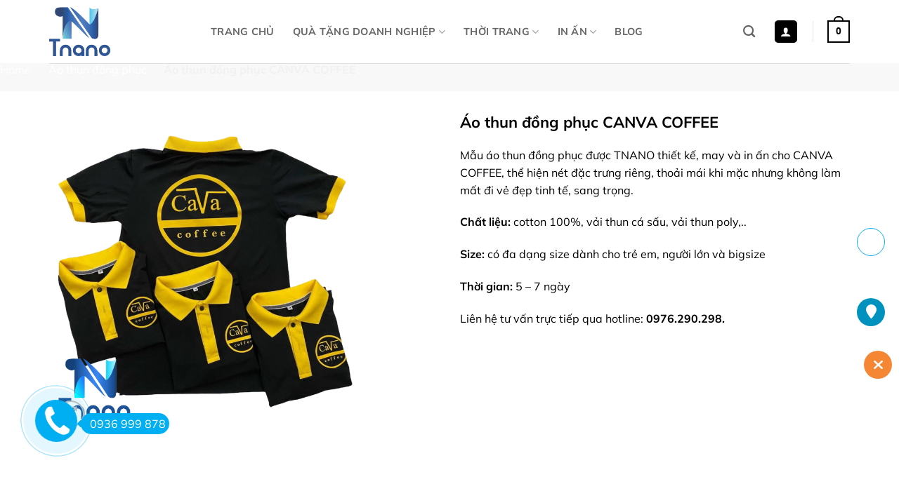

--- FILE ---
content_type: text/html; charset=UTF-8
request_url: https://tnano.vn/ao-thun-dong-phuc-canva-coffee/
body_size: 57080
content:
<!DOCTYPE html>
<html lang="vi" prefix="og: https://ogp.me/ns#" class="loading-site no-js">
<head><meta charset="UTF-8" /><script>if(navigator.userAgent.match(/MSIE|Internet Explorer/i)||navigator.userAgent.match(/Trident\/7\..*?rv:11/i)){var href=document.location.href;if(!href.match(/[?&]nowprocket/)){if(href.indexOf("?")==-1){if(href.indexOf("#")==-1){document.location.href=href+"?nowprocket=1"}else{document.location.href=href.replace("#","?nowprocket=1#")}}else{if(href.indexOf("#")==-1){document.location.href=href+"&nowprocket=1"}else{document.location.href=href.replace("#","&nowprocket=1#")}}}}</script><script>(()=>{class RocketLazyLoadScripts{constructor(){this.v="2.0.4",this.userEvents=["keydown","keyup","mousedown","mouseup","mousemove","mouseover","mouseout","touchmove","touchstart","touchend","touchcancel","wheel","click","dblclick","input"],this.attributeEvents=["onblur","onclick","oncontextmenu","ondblclick","onfocus","onmousedown","onmouseenter","onmouseleave","onmousemove","onmouseout","onmouseover","onmouseup","onmousewheel","onscroll","onsubmit"]}async t(){this.i(),this.o(),/iP(ad|hone)/.test(navigator.userAgent)&&this.h(),this.u(),this.l(this),this.m(),this.k(this),this.p(this),this._(),await Promise.all([this.R(),this.L()]),this.lastBreath=Date.now(),this.S(this),this.P(),this.D(),this.O(),this.M(),await this.C(this.delayedScripts.normal),await this.C(this.delayedScripts.defer),await this.C(this.delayedScripts.async),await this.T(),await this.F(),await this.j(),await this.A(),window.dispatchEvent(new Event("rocket-allScriptsLoaded")),this.everythingLoaded=!0,this.lastTouchEnd&&await new Promise(t=>setTimeout(t,500-Date.now()+this.lastTouchEnd)),this.I(),this.H(),this.U(),this.W()}i(){this.CSPIssue=sessionStorage.getItem("rocketCSPIssue"),document.addEventListener("securitypolicyviolation",t=>{this.CSPIssue||"script-src-elem"!==t.violatedDirective||"data"!==t.blockedURI||(this.CSPIssue=!0,sessionStorage.setItem("rocketCSPIssue",!0))},{isRocket:!0})}o(){window.addEventListener("pageshow",t=>{this.persisted=t.persisted,this.realWindowLoadedFired=!0},{isRocket:!0}),window.addEventListener("pagehide",()=>{this.onFirstUserAction=null},{isRocket:!0})}h(){let t;function e(e){t=e}window.addEventListener("touchstart",e,{isRocket:!0}),window.addEventListener("touchend",function i(o){o.changedTouches[0]&&t.changedTouches[0]&&Math.abs(o.changedTouches[0].pageX-t.changedTouches[0].pageX)<10&&Math.abs(o.changedTouches[0].pageY-t.changedTouches[0].pageY)<10&&o.timeStamp-t.timeStamp<200&&(window.removeEventListener("touchstart",e,{isRocket:!0}),window.removeEventListener("touchend",i,{isRocket:!0}),"INPUT"===o.target.tagName&&"text"===o.target.type||(o.target.dispatchEvent(new TouchEvent("touchend",{target:o.target,bubbles:!0})),o.target.dispatchEvent(new MouseEvent("mouseover",{target:o.target,bubbles:!0})),o.target.dispatchEvent(new PointerEvent("click",{target:o.target,bubbles:!0,cancelable:!0,detail:1,clientX:o.changedTouches[0].clientX,clientY:o.changedTouches[0].clientY})),event.preventDefault()))},{isRocket:!0})}q(t){this.userActionTriggered||("mousemove"!==t.type||this.firstMousemoveIgnored?"keyup"===t.type||"mouseover"===t.type||"mouseout"===t.type||(this.userActionTriggered=!0,this.onFirstUserAction&&this.onFirstUserAction()):this.firstMousemoveIgnored=!0),"click"===t.type&&t.preventDefault(),t.stopPropagation(),t.stopImmediatePropagation(),"touchstart"===this.lastEvent&&"touchend"===t.type&&(this.lastTouchEnd=Date.now()),"click"===t.type&&(this.lastTouchEnd=0),this.lastEvent=t.type,t.composedPath&&t.composedPath()[0].getRootNode()instanceof ShadowRoot&&(t.rocketTarget=t.composedPath()[0]),this.savedUserEvents.push(t)}u(){this.savedUserEvents=[],this.userEventHandler=this.q.bind(this),this.userEvents.forEach(t=>window.addEventListener(t,this.userEventHandler,{passive:!1,isRocket:!0})),document.addEventListener("visibilitychange",this.userEventHandler,{isRocket:!0})}U(){this.userEvents.forEach(t=>window.removeEventListener(t,this.userEventHandler,{passive:!1,isRocket:!0})),document.removeEventListener("visibilitychange",this.userEventHandler,{isRocket:!0}),this.savedUserEvents.forEach(t=>{(t.rocketTarget||t.target).dispatchEvent(new window[t.constructor.name](t.type,t))})}m(){const t="return false",e=Array.from(this.attributeEvents,t=>"data-rocket-"+t),i="["+this.attributeEvents.join("],[")+"]",o="[data-rocket-"+this.attributeEvents.join("],[data-rocket-")+"]",s=(e,i,o)=>{o&&o!==t&&(e.setAttribute("data-rocket-"+i,o),e["rocket"+i]=new Function("event",o),e.setAttribute(i,t))};new MutationObserver(t=>{for(const n of t)"attributes"===n.type&&(n.attributeName.startsWith("data-rocket-")||this.everythingLoaded?n.attributeName.startsWith("data-rocket-")&&this.everythingLoaded&&this.N(n.target,n.attributeName.substring(12)):s(n.target,n.attributeName,n.target.getAttribute(n.attributeName))),"childList"===n.type&&n.addedNodes.forEach(t=>{if(t.nodeType===Node.ELEMENT_NODE)if(this.everythingLoaded)for(const i of[t,...t.querySelectorAll(o)])for(const t of i.getAttributeNames())e.includes(t)&&this.N(i,t.substring(12));else for(const e of[t,...t.querySelectorAll(i)])for(const t of e.getAttributeNames())this.attributeEvents.includes(t)&&s(e,t,e.getAttribute(t))})}).observe(document,{subtree:!0,childList:!0,attributeFilter:[...this.attributeEvents,...e]})}I(){this.attributeEvents.forEach(t=>{document.querySelectorAll("[data-rocket-"+t+"]").forEach(e=>{this.N(e,t)})})}N(t,e){const i=t.getAttribute("data-rocket-"+e);i&&(t.setAttribute(e,i),t.removeAttribute("data-rocket-"+e))}k(t){Object.defineProperty(HTMLElement.prototype,"onclick",{get(){return this.rocketonclick||null},set(e){this.rocketonclick=e,this.setAttribute(t.everythingLoaded?"onclick":"data-rocket-onclick","this.rocketonclick(event)")}})}S(t){function e(e,i){let o=e[i];e[i]=null,Object.defineProperty(e,i,{get:()=>o,set(s){t.everythingLoaded?o=s:e["rocket"+i]=o=s}})}e(document,"onreadystatechange"),e(window,"onload"),e(window,"onpageshow");try{Object.defineProperty(document,"readyState",{get:()=>t.rocketReadyState,set(e){t.rocketReadyState=e},configurable:!0}),document.readyState="loading"}catch(t){console.log("WPRocket DJE readyState conflict, bypassing")}}l(t){this.originalAddEventListener=EventTarget.prototype.addEventListener,this.originalRemoveEventListener=EventTarget.prototype.removeEventListener,this.savedEventListeners=[],EventTarget.prototype.addEventListener=function(e,i,o){o&&o.isRocket||!t.B(e,this)&&!t.userEvents.includes(e)||t.B(e,this)&&!t.userActionTriggered||e.startsWith("rocket-")||t.everythingLoaded?t.originalAddEventListener.call(this,e,i,o):(t.savedEventListeners.push({target:this,remove:!1,type:e,func:i,options:o}),"mouseenter"!==e&&"mouseleave"!==e||t.originalAddEventListener.call(this,e,t.savedUserEvents.push,o))},EventTarget.prototype.removeEventListener=function(e,i,o){o&&o.isRocket||!t.B(e,this)&&!t.userEvents.includes(e)||t.B(e,this)&&!t.userActionTriggered||e.startsWith("rocket-")||t.everythingLoaded?t.originalRemoveEventListener.call(this,e,i,o):t.savedEventListeners.push({target:this,remove:!0,type:e,func:i,options:o})}}J(t,e){this.savedEventListeners=this.savedEventListeners.filter(i=>{let o=i.type,s=i.target||window;return e!==o||t!==s||(this.B(o,s)&&(i.type="rocket-"+o),this.$(i),!1)})}H(){EventTarget.prototype.addEventListener=this.originalAddEventListener,EventTarget.prototype.removeEventListener=this.originalRemoveEventListener,this.savedEventListeners.forEach(t=>this.$(t))}$(t){t.remove?this.originalRemoveEventListener.call(t.target,t.type,t.func,t.options):this.originalAddEventListener.call(t.target,t.type,t.func,t.options)}p(t){let e;function i(e){return t.everythingLoaded?e:e.split(" ").map(t=>"load"===t||t.startsWith("load.")?"rocket-jquery-load":t).join(" ")}function o(o){function s(e){const s=o.fn[e];o.fn[e]=o.fn.init.prototype[e]=function(){return this[0]===window&&t.userActionTriggered&&("string"==typeof arguments[0]||arguments[0]instanceof String?arguments[0]=i(arguments[0]):"object"==typeof arguments[0]&&Object.keys(arguments[0]).forEach(t=>{const e=arguments[0][t];delete arguments[0][t],arguments[0][i(t)]=e})),s.apply(this,arguments),this}}if(o&&o.fn&&!t.allJQueries.includes(o)){const e={DOMContentLoaded:[],"rocket-DOMContentLoaded":[]};for(const t in e)document.addEventListener(t,()=>{e[t].forEach(t=>t())},{isRocket:!0});o.fn.ready=o.fn.init.prototype.ready=function(i){function s(){parseInt(o.fn.jquery)>2?setTimeout(()=>i.bind(document)(o)):i.bind(document)(o)}return"function"==typeof i&&(t.realDomReadyFired?!t.userActionTriggered||t.fauxDomReadyFired?s():e["rocket-DOMContentLoaded"].push(s):e.DOMContentLoaded.push(s)),o([])},s("on"),s("one"),s("off"),t.allJQueries.push(o)}e=o}t.allJQueries=[],o(window.jQuery),Object.defineProperty(window,"jQuery",{get:()=>e,set(t){o(t)}})}P(){const t=new Map;document.write=document.writeln=function(e){const i=document.currentScript,o=document.createRange(),s=i.parentElement;let n=t.get(i);void 0===n&&(n=i.nextSibling,t.set(i,n));const c=document.createDocumentFragment();o.setStart(c,0),c.appendChild(o.createContextualFragment(e)),s.insertBefore(c,n)}}async R(){return new Promise(t=>{this.userActionTriggered?t():this.onFirstUserAction=t})}async L(){return new Promise(t=>{document.addEventListener("DOMContentLoaded",()=>{this.realDomReadyFired=!0,t()},{isRocket:!0})})}async j(){return this.realWindowLoadedFired?Promise.resolve():new Promise(t=>{window.addEventListener("load",t,{isRocket:!0})})}M(){this.pendingScripts=[];this.scriptsMutationObserver=new MutationObserver(t=>{for(const e of t)e.addedNodes.forEach(t=>{"SCRIPT"!==t.tagName||t.noModule||t.isWPRocket||this.pendingScripts.push({script:t,promise:new Promise(e=>{const i=()=>{const i=this.pendingScripts.findIndex(e=>e.script===t);i>=0&&this.pendingScripts.splice(i,1),e()};t.addEventListener("load",i,{isRocket:!0}),t.addEventListener("error",i,{isRocket:!0}),setTimeout(i,1e3)})})})}),this.scriptsMutationObserver.observe(document,{childList:!0,subtree:!0})}async F(){await this.X(),this.pendingScripts.length?(await this.pendingScripts[0].promise,await this.F()):this.scriptsMutationObserver.disconnect()}D(){this.delayedScripts={normal:[],async:[],defer:[]},document.querySelectorAll("script[type$=rocketlazyloadscript]").forEach(t=>{t.hasAttribute("data-rocket-src")?t.hasAttribute("async")&&!1!==t.async?this.delayedScripts.async.push(t):t.hasAttribute("defer")&&!1!==t.defer||"module"===t.getAttribute("data-rocket-type")?this.delayedScripts.defer.push(t):this.delayedScripts.normal.push(t):this.delayedScripts.normal.push(t)})}async _(){await this.L();let t=[];document.querySelectorAll("script[type$=rocketlazyloadscript][data-rocket-src]").forEach(e=>{let i=e.getAttribute("data-rocket-src");if(i&&!i.startsWith("data:")){i.startsWith("//")&&(i=location.protocol+i);try{const o=new URL(i).origin;o!==location.origin&&t.push({src:o,crossOrigin:e.crossOrigin||"module"===e.getAttribute("data-rocket-type")})}catch(t){}}}),t=[...new Map(t.map(t=>[JSON.stringify(t),t])).values()],this.Y(t,"preconnect")}async G(t){if(await this.K(),!0!==t.noModule||!("noModule"in HTMLScriptElement.prototype))return new Promise(e=>{let i;function o(){(i||t).setAttribute("data-rocket-status","executed"),e()}try{if(navigator.userAgent.includes("Firefox/")||""===navigator.vendor||this.CSPIssue)i=document.createElement("script"),[...t.attributes].forEach(t=>{let e=t.nodeName;"type"!==e&&("data-rocket-type"===e&&(e="type"),"data-rocket-src"===e&&(e="src"),i.setAttribute(e,t.nodeValue))}),t.text&&(i.text=t.text),t.nonce&&(i.nonce=t.nonce),i.hasAttribute("src")?(i.addEventListener("load",o,{isRocket:!0}),i.addEventListener("error",()=>{i.setAttribute("data-rocket-status","failed-network"),e()},{isRocket:!0}),setTimeout(()=>{i.isConnected||e()},1)):(i.text=t.text,o()),i.isWPRocket=!0,t.parentNode.replaceChild(i,t);else{const i=t.getAttribute("data-rocket-type"),s=t.getAttribute("data-rocket-src");i?(t.type=i,t.removeAttribute("data-rocket-type")):t.removeAttribute("type"),t.addEventListener("load",o,{isRocket:!0}),t.addEventListener("error",i=>{this.CSPIssue&&i.target.src.startsWith("data:")?(console.log("WPRocket: CSP fallback activated"),t.removeAttribute("src"),this.G(t).then(e)):(t.setAttribute("data-rocket-status","failed-network"),e())},{isRocket:!0}),s?(t.fetchPriority="high",t.removeAttribute("data-rocket-src"),t.src=s):t.src="data:text/javascript;base64,"+window.btoa(unescape(encodeURIComponent(t.text)))}}catch(i){t.setAttribute("data-rocket-status","failed-transform"),e()}});t.setAttribute("data-rocket-status","skipped")}async C(t){const e=t.shift();return e?(e.isConnected&&await this.G(e),this.C(t)):Promise.resolve()}O(){this.Y([...this.delayedScripts.normal,...this.delayedScripts.defer,...this.delayedScripts.async],"preload")}Y(t,e){this.trash=this.trash||[];let i=!0;var o=document.createDocumentFragment();t.forEach(t=>{const s=t.getAttribute&&t.getAttribute("data-rocket-src")||t.src;if(s&&!s.startsWith("data:")){const n=document.createElement("link");n.href=s,n.rel=e,"preconnect"!==e&&(n.as="script",n.fetchPriority=i?"high":"low"),t.getAttribute&&"module"===t.getAttribute("data-rocket-type")&&(n.crossOrigin=!0),t.crossOrigin&&(n.crossOrigin=t.crossOrigin),t.integrity&&(n.integrity=t.integrity),t.nonce&&(n.nonce=t.nonce),o.appendChild(n),this.trash.push(n),i=!1}}),document.head.appendChild(o)}W(){this.trash.forEach(t=>t.remove())}async T(){try{document.readyState="interactive"}catch(t){}this.fauxDomReadyFired=!0;try{await this.K(),this.J(document,"readystatechange"),document.dispatchEvent(new Event("rocket-readystatechange")),await this.K(),document.rocketonreadystatechange&&document.rocketonreadystatechange(),await this.K(),this.J(document,"DOMContentLoaded"),document.dispatchEvent(new Event("rocket-DOMContentLoaded")),await this.K(),this.J(window,"DOMContentLoaded"),window.dispatchEvent(new Event("rocket-DOMContentLoaded"))}catch(t){console.error(t)}}async A(){try{document.readyState="complete"}catch(t){}try{await this.K(),this.J(document,"readystatechange"),document.dispatchEvent(new Event("rocket-readystatechange")),await this.K(),document.rocketonreadystatechange&&document.rocketonreadystatechange(),await this.K(),this.J(window,"load"),window.dispatchEvent(new Event("rocket-load")),await this.K(),window.rocketonload&&window.rocketonload(),await this.K(),this.allJQueries.forEach(t=>t(window).trigger("rocket-jquery-load")),await this.K(),this.J(window,"pageshow");const t=new Event("rocket-pageshow");t.persisted=this.persisted,window.dispatchEvent(t),await this.K(),window.rocketonpageshow&&window.rocketonpageshow({persisted:this.persisted})}catch(t){console.error(t)}}async K(){Date.now()-this.lastBreath>45&&(await this.X(),this.lastBreath=Date.now())}async X(){return document.hidden?new Promise(t=>setTimeout(t)):new Promise(t=>requestAnimationFrame(t))}B(t,e){return e===document&&"readystatechange"===t||(e===document&&"DOMContentLoaded"===t||(e===window&&"DOMContentLoaded"===t||(e===window&&"load"===t||e===window&&"pageshow"===t)))}static run(){(new RocketLazyLoadScripts).t()}}RocketLazyLoadScripts.run()})();</script>
	
	<link rel="profile" href="http://gmpg.org/xfn/11" />
	<link rel="pingback" href="https://tnano.vn/xmlrpc.php" />

	<script type="rocketlazyloadscript">(function(html){html.className = html.className.replace(/\bno-js\b/,'js')})(document.documentElement);</script>
	<style>img:is([sizes="auto" i], [sizes^="auto," i]) { contain-intrinsic-size: 3000px 1500px }</style>
	<meta name="viewport" content="width=device-width, initial-scale=1" />
<!-- Tối ưu hóa công cụ tìm kiếm bởi Rank Math PRO - https://rankmath.com/ -->
<title>Áo Thun Đồng Phục CANVA COFFEE Độc Đáo, Thiết Kế Riêng</title>
<style id="rocket-critical-css">#ws247-aio-ct-button-hl .phonering-alo-phone{left:-50px}.phonering-alo-phone{position:fixed;visibility:hidden;background-color:transparent;width:200px;height:200px;z-index:200000!important;bottom:50px;display:block;-webkit-backface-visibility:hidden;-webkit-transform:translateZ(0)}.phonering-alo-phone.phonering-alo-show{visibility:visible}.phonering-alo-ph-circle{width:160px;height:160px;top:50px;left:50px;position:absolute;background-color:transparent;border-radius:100%;border:2px solid rgba(30,30,30,0.4);opacity:.1;-webkit-animation:phonering-alo-circle-anim 1.2s infinite ease-in-out;animation:phonering-alo-circle-anim 1.2s infinite ease-in-out;-webkit-transform-origin:50% 50%;-ms-transform-origin:50% 50%;transform-origin:50% 50%}.phonering-alo-phone.phonering-alo-green .phonering-alo-ph-circle{border-color:#00aff2;opacity:.5}.phonering-alo-ph-circle-fill{width:100px;height:100px;top:80px;left:80px;position:absolute;background-color:#000;border-radius:100%;border:2px solid transparent;-webkit-animation:phonering-alo-circle-fill-anim 2.3s infinite ease-in-out;animation:phonering-alo-circle-fill-anim 2.3s infinite ease-in-out;-webkit-transform-origin:50% 50%;-ms-transform-origin:50% 50%;transform-origin:50% 50%}.phonering-alo-phone.phonering-alo-green .phonering-alo-ph-circle-fill{background-color:rgba(0,175,242,0.5)}.phonering-alo-ph-img-circle{width:60px;height:60px;top:100px;left:100px;position:absolute;border-radius:100%;border:2px solid transparent;-webkit-animation:phonering-alo-circle-img-anim 1s infinite ease-in-out;animation:phonering-alo-circle-img-anim 1s infinite ease-in-out;-webkit-transform-origin:50% 50%;-ms-transform-origin:50% 50%;transform-origin:50% 50%}.phonering-alo-phone.phonering-alo-green .phonering-alo-ph-img-circle,#phonering-alo-phoneIcon .number a{background-color:#00aff2}.pps-btn-img{display:block;width:60px;height:60px}#phonering-alo-phoneIcon .number{top:117px;left:160px;position:absolute;width:145px;z-index:1;display:block;padding:5px}#phonering-alo-phoneIcon .number a{position:relative;background:#00aff2;padding:5px;border-radius:25px;color:#fff;text-align:center;text-decoration:none}#phonering-alo-phoneIcon .number i{display:inline;position:relative;left:-10px;color:#00aff2}@-webkit-keyframes phonering-alo-circle-anim{0%{-webkit-transform:rotate(0) scale(.5) skew(1deg);-webkit-opacity:.1}30%{-webkit-transform:rotate(0) scale(.7) skew(1deg);-webkit-opacity:.5}100%{-webkit-transform:rotate(0) scale(1) skew(1deg);-webkit-opacity:.1}}@-webkit-keyframes phonering-alo-circle-fill-anim{0%{-webkit-transform:rotate(0) scale(.7) skew(1deg);opacity:.2}50%{-webkit-transform:rotate(0) scale(1) skew(1deg);opacity:.2}100%{-webkit-transform:rotate(0) scale(.7) skew(1deg);opacity:.2}}@-webkit-keyframes phonering-alo-circle-img-anim{0%{-webkit-transform:rotate(0) scale(1) skew(1deg)}10%{-webkit-transform:rotate(-25deg) scale(1) skew(1deg)}20%{-webkit-transform:rotate(25deg) scale(1) skew(1deg)}30%{-webkit-transform:rotate(-25deg) scale(1) skew(1deg)}40%{-webkit-transform:rotate(25deg) scale(1) skew(1deg)}50%{-webkit-transform:rotate(0) scale(1) skew(1deg)}100%{-webkit-transform:rotate(0) scale(1) skew(1deg)}}@-webkit-keyframes phonering-alo-circle-anim{0%{-webkit-transform:rotate(0) scale(.5) skew(1deg);transform:rotate(0) scale(.5) skew(1deg);opacity:.1}30%{-webkit-transform:rotate(0) scale(.7) skew(1deg);transform:rotate(0) scale(.7) skew(1deg);opacity:.5}100%{-webkit-transform:rotate(0) scale(1) skew(1deg);transform:rotate(0) scale(1) skew(1deg);opacity:.1}}@keyframes phonering-alo-circle-anim{0%{-webkit-transform:rotate(0) scale(.5) skew(1deg);transform:rotate(0) scale(.5) skew(1deg);opacity:.1}30%{-webkit-transform:rotate(0) scale(.7) skew(1deg);transform:rotate(0) scale(.7) skew(1deg);opacity:.5}100%{-webkit-transform:rotate(0) scale(1) skew(1deg);transform:rotate(0) scale(1) skew(1deg);opacity:.1}}@-webkit-keyframes phonering-alo-circle-fill-anim{0%{-webkit-transform:rotate(0) scale(.7) skew(1deg);transform:rotate(0) scale(.7) skew(1deg);opacity:.2}50%{-webkit-transform:rotate(0) scale(1) skew(1deg);transform:rotate(0) scale(1) skew(1deg);opacity:.2}100%{-webkit-transform:rotate(0) scale(.7) skew(1deg);transform:rotate(0) scale(.7) skew(1deg);opacity:.2}}@keyframes phonering-alo-circle-fill-anim{0%{-webkit-transform:rotate(0) scale(.7) skew(1deg);transform:rotate(0) scale(.7) skew(1deg);opacity:.2}50%{-webkit-transform:rotate(0) scale(1) skew(1deg);transform:rotate(0) scale(1) skew(1deg);opacity:.2}100%{-webkit-transform:rotate(0) scale(.7) skew(1deg);transform:rotate(0) scale(.7) skew(1deg);opacity:.2}}@-webkit-keyframes phonering-alo-circle-img-anim{0%{-webkit-transform:rotate(0) scale(1) skew(1deg);transform:rotate(0) scale(1) skew(1deg)}10%{-webkit-transform:rotate(-25deg) scale(1) skew(1deg);transform:rotate(-25deg) scale(1) skew(1deg)}20%{-webkit-transform:rotate(25deg) scale(1) skew(1deg);transform:rotate(25deg) scale(1) skew(1deg)}30%{-webkit-transform:rotate(-25deg) scale(1) skew(1deg);transform:rotate(-25deg) scale(1) skew(1deg)}40%{-webkit-transform:rotate(25deg) scale(1) skew(1deg);transform:rotate(25deg) scale(1) skew(1deg)}50%{-webkit-transform:rotate(0) scale(1) skew(1deg);transform:rotate(0) scale(1) skew(1deg)}100%{-webkit-transform:rotate(0) scale(1) skew(1deg);transform:rotate(0) scale(1) skew(1deg)}}@keyframes phonering-alo-circle-img-anim{0%{-webkit-transform:rotate(0) scale(1) skew(1deg);transform:rotate(0) scale(1) skew(1deg)}10%{-webkit-transform:rotate(-25deg) scale(1) skew(1deg);transform:rotate(-25deg) scale(1) skew(1deg)}20%{-webkit-transform:rotate(25deg) scale(1) skew(1deg);transform:rotate(25deg) scale(1) skew(1deg)}30%{-webkit-transform:rotate(-25deg) scale(1) skew(1deg);transform:rotate(-25deg) scale(1) skew(1deg)}40%{-webkit-transform:rotate(25deg) scale(1) skew(1deg);transform:rotate(25deg) scale(1) skew(1deg)}50%{-webkit-transform:rotate(0) scale(1) skew(1deg);transform:rotate(0) scale(1) skew(1deg)}100%{-webkit-transform:rotate(0) scale(1) skew(1deg);transform:rotate(0) scale(1) skew(1deg)}}#ft-contact-icons{position:fixed;bottom:170px;left:64px;z-index:200001!important;list-style-type:none;list-style:none;max-height:0;overflow:hidden;margin:0;padding:0}#ft-contact-icons.active{max-height:2000px;overflow:visible}#ft-contact-icons .item{margin-bottom:10px;margin-left:0}#ft-contact-icons .item .icon{width:40px;height:40px;line-height:40px;text-align:center;display:inline-block;border-radius:31px;font-size:20px;list-style:none;background:#f58634}#ft-contact-icons .item a{color:#fff;display:flex;align-items:center;text-decoration:none}#ft-contact-icons .ws247-icon-zalo .icon{background:#fff var(--wpr-bg-6f0ba961-43df-4af5-bd56-21a17498f0f9);background-position:center;background-size:70%;background-repeat:no-repeat!important;border:1px solid #00afee}#ft-contact-icons .ws247-icon-messenger .icon{background:#0052c2 var(--wpr-bg-12a6b468-c597-4f00-8381-bf4c486e81c4);background-position:center;background-size:70%;background-repeat:no-repeat}#ft-contact-icons .ws247-icon-map .icon{background:#0092bf}#ft-contact-icons.contact-icons-right{left:auto;right:10px;margin:0}#ft-contact-icons.contact-icons-right .item a{-webkit-flex-direction:row-reverse;flex-direction:row-reverse}#ft-contact-icons-out-m{border-radius:10px;padding:15px 10px;margin-bottom:10px;position:relative}.show-all-icon{position:fixed;display:block;left:44px;bottom:0;text-decoration:none;opacity:1;z-index:200001!important;background:#00afee;padding:8px 20px;color:#fff;border-top-right-radius:8px;border-top-left-radius:8px}.show-all-icon i{transform:rotate(90deg);margin-left:10px}.show-all-icon.hide-me{opacity:0;bottom:0}.show-all-icon.contact-icons-right{left:auto;right:44px}.show-all-icon,.show-all-icon i{color:#ffffff}.fas{-moz-osx-font-smoothing:grayscale;-webkit-font-smoothing:antialiased;display:var(--fa-display,inline-block);font-style:normal;font-variant:normal;line-height:1;text-rendering:auto}.fas{font-family:"Font Awesome 6 Free"}.fa-caret-left:before{content:"\f0d9"}.fa-map-marker:before{content:"\f041"}.fa-long-arrow-alt-up:before{content:"\f30c"}.fa-times:before{content:"\f00d"}:host,:root{--fa-style-family-brands:"Font Awesome 6 Brands";--fa-font-brands:normal 400 1em/1 "Font Awesome 6 Brands"}:host,:root{--fa-font-regular:normal 400 1em/1 "Font Awesome 6 Free"}@font-face{font-family:"Font Awesome 6 Free";font-style:normal;font-weight:400;font-display:swap;src:url(https://tnano.vn/wp-content/plugins/all-in-one-contact-buttons-wpshare247/assets/js/fontawesome-free-6.6.0/webfonts/fa-regular-400.woff2) format("woff2"),url(https://tnano.vn/wp-content/plugins/all-in-one-contact-buttons-wpshare247/assets/js/fontawesome-free-6.6.0/webfonts/fa-regular-400.ttf) format("truetype")}:host,:root{--fa-style-family-classic:"Font Awesome 6 Free";--fa-font-solid:normal 900 1em/1 "Font Awesome 6 Free"}@font-face{font-family:"Font Awesome 6 Free";font-style:normal;font-weight:900;font-display:swap;src:url(https://tnano.vn/wp-content/plugins/all-in-one-contact-buttons-wpshare247/assets/js/fontawesome-free-6.6.0/webfonts/fa-solid-900.woff2) format("woff2"),url(https://tnano.vn/wp-content/plugins/all-in-one-contact-buttons-wpshare247/assets/js/fontawesome-free-6.6.0/webfonts/fa-solid-900.ttf) format("truetype")}.fas{font-weight:900}button.pswp__button{box-shadow:none!important;background-image:var(--wpr-bg-288f4747-6a88-4fc7-a9eb-85516054ebe5)!important}button.pswp__button,button.pswp__button--arrow--left::before,button.pswp__button--arrow--right::before{background-color:transparent!important}button.pswp__button--arrow--left,button.pswp__button--arrow--right{background-image:none!important}.pswp{display:none;position:absolute;width:100%;height:100%;left:0;top:0;overflow:hidden;-ms-touch-action:none;touch-action:none;z-index:1500;-webkit-text-size-adjust:100%;-webkit-backface-visibility:hidden;outline:0}.pswp *{-webkit-box-sizing:border-box;box-sizing:border-box}.pswp__bg{position:absolute;left:0;top:0;width:100%;height:100%;background:#000;opacity:0;-webkit-transform:translateZ(0);transform:translateZ(0);-webkit-backface-visibility:hidden;will-change:opacity}.pswp__scroll-wrap{position:absolute;left:0;top:0;width:100%;height:100%;overflow:hidden}.pswp__container{-ms-touch-action:none;touch-action:none;position:absolute;left:0;right:0;top:0;bottom:0}.pswp__container{-webkit-touch-callout:none}.pswp__bg{will-change:opacity}.pswp__container{-webkit-backface-visibility:hidden}.pswp__item{position:absolute;left:0;right:0;top:0;bottom:0;overflow:hidden}.pswp__button{width:44px;height:44px;position:relative;background:0 0;overflow:visible;-webkit-appearance:none;display:block;border:0;padding:0;margin:0;float:left;opacity:.75;-webkit-box-shadow:none;box-shadow:none}.pswp__button::-moz-focus-inner{padding:0;border:0}.pswp__button,.pswp__button--arrow--left:before,.pswp__button--arrow--right:before{background:var(--wpr-bg-f9b8fe44-7f05-482b-84ea-aa5a0cf4f779) 0 0 no-repeat;background-size:264px 88px;width:44px;height:44px}.pswp__button--close{background-position:0 -44px}.pswp__button--share{background-position:-44px -44px}.pswp__button--fs{display:none}.pswp__button--zoom{display:none;background-position:-88px 0}.pswp__button--arrow--left,.pswp__button--arrow--right{background:0 0;top:50%;margin-top:-50px;width:70px;height:100px;position:absolute}.pswp__button--arrow--left{left:0}.pswp__button--arrow--right{right:0}.pswp__button--arrow--left:before,.pswp__button--arrow--right:before{content:'';top:35px;background-color:rgba(0,0,0,.3);height:30px;width:32px;position:absolute}.pswp__button--arrow--left:before{left:6px;background-position:-138px -44px}.pswp__button--arrow--right:before{right:6px;background-position:-94px -44px}.pswp__share-modal{display:block;background:rgba(0,0,0,.5);width:100%;height:100%;top:0;left:0;padding:10px;position:absolute;z-index:1600;opacity:0;-webkit-backface-visibility:hidden;will-change:opacity}.pswp__share-modal--hidden{display:none}.pswp__share-tooltip{z-index:1620;position:absolute;background:#fff;top:56px;border-radius:2px;display:block;width:auto;right:44px;-webkit-box-shadow:0 2px 5px rgba(0,0,0,.25);box-shadow:0 2px 5px rgba(0,0,0,.25);-webkit-transform:translateY(6px);-ms-transform:translateY(6px);transform:translateY(6px);-webkit-backface-visibility:hidden;will-change:transform}.pswp__counter{position:relative;left:0;top:0;height:44px;font-size:13px;line-height:44px;color:#fff;opacity:.75;padding:0 10px;margin-inline-end:auto}.pswp__caption{position:absolute;left:0;bottom:0;width:100%;min-height:44px}.pswp__caption__center{text-align:left;max-width:420px;margin:0 auto;font-size:13px;padding:10px;line-height:20px;color:#ccc}.pswp__preloader{width:44px;height:44px;position:absolute;top:0;left:50%;margin-left:-22px;opacity:0;will-change:opacity;direction:ltr}@media screen and (max-width:1024px){.pswp__preloader{position:relative;left:auto;top:auto;margin:0;float:right}}.pswp__ui{-webkit-font-smoothing:auto;visibility:visible;opacity:1;z-index:1550}.pswp__top-bar{position:absolute;left:0;top:0;height:44px;width:100%;display:flex;justify-content:flex-end}.pswp__caption,.pswp__top-bar{-webkit-backface-visibility:hidden;will-change:opacity}.pswp__caption,.pswp__top-bar{background-color:rgba(0,0,0,.5)}.pswp__ui--hidden .pswp__button--arrow--left,.pswp__ui--hidden .pswp__button--arrow--right,.pswp__ui--hidden .pswp__caption,.pswp__ui--hidden .pswp__top-bar{opacity:.001}html{-ms-text-size-adjust:100%;-webkit-text-size-adjust:100%;font-family:sans-serif}body{margin:0}aside,header,main,nav,section{display:block}a{background-color:transparent}b,strong{font-weight:inherit;font-weight:bolder}small{display:inline-block;font-size:80%}img{border-style:none}svg:not(:root){overflow:hidden}button,input,select,textarea{font:inherit}button,input,select{overflow:visible}button,select{text-transform:none}[type=submit],button,html [type=button]{-webkit-appearance:button}button::-moz-focus-inner,input::-moz-focus-inner{border:0;padding:0}button:-moz-focusring,input:-moz-focusring{outline:1px dotted ButtonText}textarea{overflow:auto}[type=checkbox]{box-sizing:border-box;padding:0}[type=search]{-webkit-appearance:textfield}[type=search]::-webkit-search-cancel-button,[type=search]::-webkit-search-decoration{-webkit-appearance:none}*,:after,:before,html{box-sizing:border-box}html{background-attachment:fixed}body{-webkit-font-smoothing:antialiased;-moz-osx-font-smoothing:grayscale;color:var(--fs-color-base)}img{display:inline-block;height:auto;max-width:100%;vertical-align:middle}a,button,input{touch-action:manipulation}.col{margin:0;padding:0 15px 30px;position:relative;width:100%}.col-inner{background-position:50% 50%;background-repeat:no-repeat;background-size:cover;flex:1 0 auto;margin-left:auto;margin-right:auto;position:relative;width:100%}@media screen and (min-width:850px){.col:first-child .col-inner{margin-left:auto;margin-right:0}.col+.col .col-inner{margin-left:0;margin-right:auto}}@media screen and (min-width:850px){.large-col-first{order:-1}}@media screen and (max-width:849px){.col{padding-bottom:30px}}.align-equal>.col{display:flex}.small-12{flex-basis:100%;max-width:100%}.small-columns-4>.col{flex-basis:25%;max-width:25%}@media screen and (min-width:550px){.medium-2{flex-basis:16.6666666667%;max-width:16.6666666667%}.medium-3{flex-basis:25%;max-width:25%}.medium-6{flex-basis:50%;max-width:50%}.medium-8{flex-basis:66.6666666667%;max-width:66.6666666667%}}@media screen and (min-width:850px){.large-2{flex-basis:16.6666666667%;max-width:16.6666666667%}.large-3{flex-basis:25%;max-width:25%}.large-6{flex-basis:50%;max-width:50%}.large-10{flex-basis:83.3333333333%;max-width:83.3333333333%}.large-12{flex-basis:100%;max-width:100%}}.container,.row{margin-left:auto;margin-right:auto;width:100%}.container{padding-left:15px;padding-right:15px}.container,.row{max-width:1080px}.row.row-collapse{max-width:1050px}.row.row-small{max-width:1065px}.flex-row{align-items:center;display:flex;flex-flow:row nowrap;justify-content:space-between;width:100%}.flex-row-col{display:flex;flex-direction:column;justify-content:flex-start}.header .flex-row{height:100%}.flex-col{max-height:100%}.flex-grow{-ms-flex-negative:1;-ms-flex-preferred-size:auto!important;flex:1}.flex-left{margin-right:auto}.flex-right{margin-left:auto}@media (-ms-high-contrast:none){.payment-icon svg{max-width:50px}.nav>li>a>i{top:-1px}}.row{display:flex;flex-flow:row wrap;width:100%}.container .row:not(.row-collapse),.row .row:not(.row-collapse){margin-left:-15px;margin-right:-15px;padding-left:0;padding-right:0;width:auto}.row .container{padding-left:0;padding-right:0}.row-full-width{max-width:100%!important}.row-collapse{padding:0}.row-collapse>.col{padding:0!important}.row-collapse>.col .container{max-width:100%}.row .row-small:not(.row-collapse){margin-bottom:0;margin-left:-10px;margin-right:-10px}.row-small>.col{margin-bottom:0;padding:0 9.8px 19.6px}.row-solid{overflow:hidden}.row-solid .col{padding:0;position:relative}.row-solid .col-inner{padding:15px}.row-solid .col:before{border-left:1px dashed #ddd;content:" ";height:100%;left:-1px;position:absolute;top:0}.row-solid .col:after{border-bottom:1px dashed #ddd;bottom:-1px;content:" ";height:0;left:0;position:absolute;top:auto;width:100%}.row-solid .col:before{border-left-style:solid}.row-solid .col:after{border-bottom-style:solid}.section{align-items:center;display:flex;flex-flow:row;min-height:auto;padding:30px 0;position:relative;width:100%}.section.dark{background-color:#666}.section-bg{overflow:hidden}.section-bg,.section-content{width:100%}.section-content{z-index:1}.nav-dropdown{background-color:#fff;color:var(--fs-color-base);display:table;left:-99999px;margin:0;max-height:0;min-width:260px;opacity:0;padding:20px 0;position:absolute;text-align:left;visibility:hidden;z-index:9}.nav-dropdown:after{clear:both;content:"";display:block;height:0;visibility:hidden}.nav-dropdown li{display:block;margin:0;vertical-align:top}.nav-dropdown li ul{margin:0;padding:0}.nav-dropdown>li.html{min-width:260px}.nav-column li>a,.nav-dropdown>li>a{display:block;line-height:1.3;padding:10px 20px;width:auto}.nav-column>li:last-child:not(.nav-dropdown-col)>a{border-bottom:0!important}.nav-dropdown>li.nav-dropdown-col{display:table-cell;min-width:160px;text-align:left;white-space:nowrap;width:160px}.nav-dropdown>li.nav-dropdown-col:not(:last-child){border-right:1px solid transparent}.nav-dropdown .menu-item-has-children>a,.nav-dropdown .nav-dropdown-col>a{color:#000;font-size:.8em;font-weight:bolder;text-transform:uppercase}.nav-dropdown.nav-dropdown-bold>li.nav-dropdown-col{border-color:#f1f1f1}.nav-dropdown-bold .nav-column li>a,.nav-dropdown.nav-dropdown-bold>li>a{border-radius:10px;margin:0 10px;padding-left:10px;padding-right:5px}.nav-dropdown.nav-dropdown-bold li.html{padding:0 20px 10px}.menu-item-has-block .nav-dropdown{padding:0}.nav-dropdown-has-shadow .nav-dropdown{box-shadow:1px 1px 15px rgba(0,0,0,.15)}.nav-dropdown-has-border .nav-dropdown{border:2px solid #ddd}.nav p{margin:0;padding-bottom:0}.nav,.nav ul:not(.nav-dropdown){margin:0;padding:0}.nav{align-items:center;display:flex;flex-flow:row wrap;width:100%}.nav,.nav>li{position:relative}.nav>li{display:inline-block;list-style:none;margin:0 7px;padding:0}.nav>li>a{align-items:center;display:inline-flex;flex-wrap:wrap;padding:10px 0}.nav-left{justify-content:flex-start}.nav-right{justify-content:flex-end}.nav-column>li>a,.nav-dropdown>li>a,.nav>li>a{color:rgba(74,74,74,.85)}.nav-column>li>a,.nav-dropdown>li>a{display:block}.nav-dropdown li.active>a,.nav>li.active>a{color:hsla(0,0%,7%,.85)}.nav li:first-child{margin-left:0!important}.nav li:last-child{margin-right:0!important}.nav-uppercase>li>a{font-weight:bolder;letter-spacing:.02em;text-transform:uppercase}li.html form,li.html input{margin:0}.nav-line>li>a:before{background-color:var(--fs-color-primary);content:" ";height:3px;left:50%;opacity:0;position:absolute;top:0;transform:translateX(-50%);width:100%}.nav-line>li.active>a:before{opacity:1}.tabbed-content{display:flex;flex-flow:row wrap}.tabbed-content .nav,.tabbed-content .tab-panels{width:100%}.tab-panels{padding-top:1em}.tab-panels .entry-content{padding:0}.tab-panels .panel:not(.active){display:block;height:0;opacity:0;overflow:hidden;padding:0;visibility:hidden}.tab-panels .panel.active{display:block!important}@media (max-width:549px){.small-nav-collapse>li{margin:0!important;width:100%}.small-nav-collapse>li a{display:block;width:100%}}.active>ul.sub-menu:not(.nav-dropdown){display:block!important}.nav.nav-vertical{flex-flow:column}.nav.nav-vertical li{list-style:none;margin:0;width:100%}.nav-vertical li li{font-size:1em;padding-left:.5em}.nav-vertical>li{align-items:center;display:flex;flex-flow:row wrap}.nav-vertical>li ul{width:100%}.nav-vertical li li.menu-item-has-children{margin-bottom:1em}.nav-vertical li li.menu-item-has-children:not(:first-child){margin-top:1em}.nav-vertical>li>a,.nav-vertical>li>ul>li a{align-items:center;display:flex;flex-grow:1;width:auto}.nav-vertical li li.menu-item-has-children>a{color:#000;font-size:.8em;font-weight:bolder;text-transform:uppercase}.nav-vertical>li.html{padding-bottom:1em;padding-top:1em}.nav-vertical>li>ul li a{color:#4a4a4a}.nav-vertical>li>ul{margin:0 0 2em;padding-left:1em}.nav .children{left:-99999px;opacity:0;position:fixed;transform:translateX(-10px)}@media (prefers-reduced-motion){.nav .children{opacity:1;transform:none}}.nav-sidebar.nav-vertical>li+li{border-top:1px solid #ececec}.nav-vertical>li+li{border-top:1px solid #ececec}.badge-container{margin:30px 0 0}.banner{background-color:var(--fs-color-primary);min-height:30px;position:relative;width:100%}.banner-bg{overflow:hidden}.banner-layers{height:100%;max-height:100%;position:relative}@media (max-width:549px){.banner-layers{-webkit-overflow-scrolling:touch;overflow:auto}}.banner-layers>*{position:absolute!important}.button,button,input[type=submit]{background-color:transparent;border:1px solid transparent;border-radius:0;box-sizing:border-box;color:currentColor;display:inline-block;font-size:.97em;font-weight:bolder;letter-spacing:.03em;line-height:2.4em;margin-right:1em;margin-top:0;max-width:100%;min-height:2.5em;min-width:24px;padding:0 1.2em;position:relative;text-align:center;text-decoration:none;text-rendering:optimizeLegibility;text-shadow:none;text-transform:uppercase;vertical-align:middle}.button.is-outline{line-height:2.19em}.button,input[type=submit]{background-color:var(--fs-color-primary);border-color:rgba(0,0,0,.05);color:#fff}.button.is-outline{background-color:transparent;border:2px solid}.is-outline{color:silver}.primary,input[type=submit]{background-color:var(--fs-color-primary)}.secondary{background-color:var(--fs-color-secondary)}.text-center .button:first-of-type{margin-left:0!important}.text-center .button:last-of-type,.text-right .button:last-of-type{margin-right:0!important}.header-button{display:inline-block}.header-button .button{margin:0}.flex-col .button,.flex-col button,.flex-col input{margin-bottom:0}.is-divider{background-color:rgba(0,0,0,.1);display:block;height:3px;margin:1em 0;max-width:30px;width:100%}.widget .is-divider{margin-top:.66em}form{margin-bottom:0}input[type=email],input[type=password],input[type=search],input[type=text],select,textarea{background-color:#fff;border:1px solid #ddd;border-radius:0;box-shadow:inset 0 1px 2px rgba(0,0,0,.1);box-sizing:border-box;color:#333;font-size:.97em;height:2.507em;max-width:100%;padding:0 .75em;vertical-align:middle;width:100%}@media (max-width:849px){input[type=email],input[type=password],input[type=search],input[type=text],select,textarea{font-size:1rem}}input[type=email],input[type=search],input[type=text],textarea{-webkit-appearance:none;-moz-appearance:none;appearance:none}textarea{min-height:120px;padding-top:.7em}label{display:block;font-size:.9em;font-weight:700;margin-bottom:.4em}input[type=checkbox]{display:inline;font-size:16px;margin-right:10px}input[type=checkbox]+label{display:inline}select{-webkit-appearance:none;-moz-appearance:none;background-color:#fff;background-image:url("data:image/svg+xml;charset=utf8, %3Csvg xmlns='http://www.w3.org/2000/svg' width='24' height='24' viewBox='0 0 24 24' fill='none' stroke='%23333' stroke-width='2' stroke-linecap='round' stroke-linejoin='round' class='feather feather-chevron-down'%3E%3Cpolyline points='6 9 12 15 18 9'%3E%3C/polyline%3E%3C/svg%3E");background-position:right .45em top 50%;background-repeat:no-repeat;background-size:auto 16px;border-radius:0;box-shadow:inset 0 -1.4em 1em 0 rgba(0,0,0,.02);display:block;padding-right:1.4em}@media (-ms-high-contrast:none),screen and (-ms-high-contrast:active){select::-ms-expand{display:none}}.links>li>a:before,i[class*=" icon-"],i[class^=icon-]{speak:none!important;display:inline-block;font-display:block;font-family:fl-icons!important;font-style:normal!important;font-variant:normal!important;font-weight:400!important;line-height:1.2;margin:0;padding:0;position:relative;text-transform:none!important}.button i,button i{top:-1.5px;vertical-align:middle}.button.icon{display:inline-block;margin-left:.12em;margin-right:.12em;min-width:2.5em;padding-left:.6em;padding-right:.6em}.button.icon i{font-size:1.2em}.button.icon.is-small{border-width:1px}.button.icon.is-small i{top:-1px}.button.icon.circle,.button.icon.round{padding-left:0;padding-right:0}.button.icon.circle>i,.button.icon.round>i{margin:0 8px}.button.icon.circle>i:only-child,.button.icon.round>i:only-child{margin:0}.nav>li>a>i{font-size:20px;vertical-align:middle}.nav>li>a>i.icon-search{font-size:1.2em}.nav>li>a>i.icon-menu{font-size:1.9em}.nav>li.has-icon>a>i{min-width:1em}.has-dropdown .icon-angle-down{font-size:16px;margin-left:.2em;opacity:.6}.image-icon{display:inline-block;height:auto;position:relative;vertical-align:middle}img{opacity:1}.image-tools{padding:10px;position:absolute}.image-tools a:last-child{margin-bottom:0}.image-tools a.button{display:block}.image-tools.bottom.left{padding-right:0;padding-top:0}.image-tools.top.right{padding-bottom:0;padding-left:0}@media only screen and (max-device-width:1024px){.image-tools{opacity:1!important;padding:5px}}.lightbox-content{background-color:#fff;box-shadow:3px 3px 20px 0 rgba(0,0,0,.15);margin:0 auto;max-width:875px;position:relative}.lightbox-content .lightbox-inner{padding:30px 20px}.pswp__bg{background-color:rgba(0,0,0,.6)}@media (min-width:549px){.pswp__top-bar{background-color:transparent!important}}.pswp__item{opacity:0}.pswp__caption__center{text-align:center}.mfp-hide{display:none!important}.loading-spin{position:relative}.loading-spin{animation:spin .6s linear infinite;border-bottom:3px solid rgba(0,0,0,.1)!important;border-left:3px solid var(--fs-color-primary);border-radius:50%;border-right:3px solid rgba(0,0,0,.1)!important;border-top:3px solid rgba(0,0,0,.1)!important;content:"";font-size:10px;height:30px;margin:0 auto;opacity:.8;text-indent:-9999em;width:30px}.loading-spin{border-radius:50%;height:30px;width:30px}@keyframes spin{0%{transform:rotate(0deg)}to{transform:rotate(1turn)}}.ux-menu-link{align-items:center}.ux-menu.ux-menu--divider-solid .ux-menu-link:not(:last-of-type) .ux-menu-link__link{border-bottom-style:solid}.ux-menu-link__link{align-items:baseline;border-bottom-color:#ececec;border-bottom-width:1px;color:currentColor;flex:1;min-height:2.5em;padding-bottom:.3em;padding-top:.3em}.ux-menu-link__icon{flex-shrink:0;vertical-align:middle;width:16px}.ux-menu-link__icon+.ux-menu-link__text{padding-left:.5em}.stack{--stack-gap:0;display:flex}.stack-col{flex-direction:column}.stack-col>*{margin:0!important}.stack-col>*~*{margin-top:var(--stack-gap)!important}.justify-start{justify-content:flex-start}label{color:#222}.text-box{max-height:100%}.text-box .text-box-content{backface-visibility:hidden;position:relative;z-index:10}.row-slider,.slider{position:relative;scrollbar-width:none}.slider:not(.flickity-enabled){-ms-overflow-style:-ms-autohiding-scrollbar;overflow-x:scroll;overflow-y:hidden;white-space:nowrap;width:auto}.row-slider::-webkit-scrollbar,.slider::-webkit-scrollbar{height:0!important;width:0!important}.row.row-slider:not(.flickity-enabled){display:block}.slider:not(.flickity-enabled)>*{display:inline-block!important;vertical-align:top;white-space:normal!important}.slider>div:not(.col){width:100%}a{color:var(--fs-experimental-link-color);text-decoration:none}.dark a{color:currentColor}ul.links{font-size:.85em;margin:5px 0}ul.links li{display:inline-block;margin:0 .4em}ul.links li a{color:currentColor}ul.links li:before{display:inline-block;font-family:fl-icons;margin-right:5px}ul.links li:first-child{margin-left:0}ul.links li:last-child{margin-right:0}ul{list-style:disc}ul{margin-top:0;padding:0}ul ul{margin:1.5em 0 1.5em 3em}li{margin-bottom:.6em}.col-inner ul li{margin-left:1.3em}.button,button,input,select,textarea{margin-bottom:1em}form,p,ul{margin-bottom:1.3em}form p{margin-bottom:.5em}body{line-height:1.6}h1,h2,h3{color:#555;margin-bottom:.5em;margin-top:0;text-rendering:optimizeSpeed;width:100%}h1{font-size:1.7em}h1,h2{line-height:1.3}h2{font-size:1.6em}.h3,h3{font-size:1.25em}@media (max-width:549px){h1{font-size:1.4em}h2{font-size:1.2em}h3{font-size:1em}}p{margin-top:0}h2>span{-webkit-box-decoration-break:clone;box-decoration-break:clone}.uppercase,span.widget-title{letter-spacing:.05em;line-height:1.05;text-transform:uppercase}span.widget-title{font-size:1em;font-weight:600}.is-normal{font-weight:400}.uppercase{line-height:1.2;text-transform:uppercase}.is-larger{font-size:1.3em}.is-small,.is-small.button{font-size:.8em}@media (max-width:549px){.is-larger{font-size:1.2em}}.nav>li>a{font-size:.8em}.nav>li.html{font-size:.85em}.nav-size-medium>li>a{font-size:.9em}.nav-spacing-xlarge>li{margin:0 13px}.clearfix:after,.container:after,.row:after{clear:both;content:"";display:table}@media (max-width:549px){.hide-for-small{display:none!important}.small-text-center{float:none!important;text-align:center!important;width:100%!important}}@media (min-width:850px){.show-for-medium{display:none!important}}@media (max-width:849px){.hide-for-medium{display:none!important}.medium-text-center .pull-left,.medium-text-center .pull-right{float:none}.medium-text-center{float:none!important;text-align:center!important;width:100%!important}}.full-width{display:block;max-width:100%!important;padding-left:0!important;padding-right:0!important;width:100%!important}.pull-right{margin-right:0!important}.pull-left{margin-left:0!important}.mb-0{margin-bottom:0!important}.mb-half{margin-bottom:15px}.mb-half:last-child{margin-bottom:0}.pb{padding-bottom:30px}.pt{padding-top:30px}.pb-0{padding-bottom:0!important}.inner-padding{padding:30px}.text-left{text-align:left}.text-center{text-align:center}.text-right{text-align:right}.text-center .is-divider,.text-center>div{margin-left:auto;margin-right:auto}.relative{position:relative!important}.absolute{position:absolute!important}.fixed{position:fixed!important;z-index:12}.top{top:0}.right{right:0}.left{left:0}.bottom,.fill{bottom:0}.fill{height:100%;left:0;margin:0!important;padding:0!important;position:absolute;right:0;top:0}.pull-right{float:right}.pull-left{float:left}.circle{border-radius:999px!important;-o-object-fit:cover;object-fit:cover}.round{border-radius:5px}.has-border{border:2px solid var(--fs-color-primary);padding:30px}.z-1{z-index:21}.z-3{z-index:23}.z-top{z-index:9995}.flex{display:flex}.inline-block{display:inline-block}.no-scrollbar{-ms-overflow-style:-ms-autohiding-scrollbar;scrollbar-width:none}.no-scrollbar::-webkit-scrollbar{height:0!important;width:0!important}.screen-reader-text{clip:rect(1px,1px,1px,1px);height:1px;overflow:hidden;position:absolute!important;width:1px}@media screen and (max-width:549px){.x50{left:50%;transform:translateX(-50%)}.y50{top:50.3%;transform:translateY(-50%)}.y50.x50{transform:translate(-50%,-50%)}}@media screen and (min-width:550px)and (max-width:849px){.md-x50{left:50%;transform:translateX(-50%)!important}.md-y50{top:50%;transform:translateY(-50%)!important}.md-x50.md-y50{transform:translate(-50%,-50%)!important}}@media screen and (min-width:850px){.lg-x50{left:50%;transform:translateX(-50%)!important}.lg-y50{top:50%;transform:translateY(-50%)!important}.lg-x50.lg-y50{transform:translate(-50%,-50%)!important}}.res-text{font-size:11px}@media screen and (min-width:550px){.medium-2 .res-text{font-size:.8vw}.res-text{font-size:1.8vw}}@media screen and (min-width:850px){.res-text{font-size:16px}.large-2 .res-text{font-size:8px}}.show-on-hover{filter:blur(0);opacity:0}.dark,.dark p{color:#f1f1f1}:root{--flatsome-scroll-padding-top:calc(var(--flatsome--header--sticky-height, 0px) + var(--wp-admin--admin-bar--height, 0px))}html{overflow-x:hidden;scroll-padding-top:var(--flatsome-scroll-padding-top)}@supports (overflow:clip){body{overflow-x:clip}}#main,#wrapper{background-color:#fff;position:relative}.header,.header-wrapper{background-position:50% 0;background-size:cover;position:relative;width:100%;z-index:1001}.header-bg-color{background-color:hsla(0,0%,100%,.9)}.header-bg-color,.header-bg-image{background-position:50% 0}.header-main{position:relative;z-index:10}.top-divider{border-top:1px solid;margin-bottom:-1px;opacity:.1}.nav>li.header-divider{border-left:1px solid rgba(0,0,0,.1);height:30px;margin:0 7.5px;position:relative;vertical-align:middle}.entry-content{padding-bottom:1.5em;padding-top:1.5em}.widget{margin-bottom:1.5em}.widget ul{margin:0}.widget li{list-style:none}.widget>ul>li{list-style:none;margin:0;text-align:left}.widget>ul>li li{list-style:none}.widget>ul>li>a{display:inline-block;flex:1;padding:6px 0}.widget>ul>li:before{display:inline-block;font-family:fl-icons;margin-right:6px;opacity:.6}.widget>ul>li li>a{display:inline-block;font-size:.9em;padding:3px 0}.widget>ul>li+li{border-top:1px solid #ececec}.widget>ul>li ul{border-left:1px solid #ddd;display:none;margin:0 0 10px 3px;padding-left:15px;width:100%}.widget>ul>li ul li{border:0;margin:0}.widget .current-cat-parent>ul{display:block}.widget .current-cat>a{color:#000;font-weight:bolder}.breadcrumbs{color:#222;font-weight:700;letter-spacing:0;padding:0}.breadcrumbs .separator{font-weight:300;margin:0 .3em;opacity:.35;position:relative;top:0}.dark .breadcrumbs{color:#fff}.breadcrumbs a{color:rgba(74,74,74,.8);font-weight:400}.breadcrumbs a:first-of-type{margin-left:0}.dark .breadcrumbs a{color:#fff}@media (min-width:850px){.comment-form{display:flex;flex-flow:row wrap;margin-left:-15px;margin-right:-15px}.comment-form>div,.comment-form>p{padding:0 15px;width:100%}.comment-form p.comment-form-author,.comment-form p.comment-form-email{flex:1}}.footer-secondary{padding:7.5px 0}.absolute-footer,html{background-color:#4d4d4d}.absolute-footer{color:rgba(0,0,0,.5);font-size:.9em;padding:10px 0 15px}.absolute-footer.dark{color:hsla(0,0%,100%,.8)}.absolute-footer ul{border-bottom:1px solid #ddd;opacity:.8;padding-bottom:5px}.absolute-footer.dark ul{border-color:hsla(0,0%,100%,.08)}.back-to-top{bottom:20px;margin:0;opacity:0;right:20px;transform:translateY(30%)}.logo{line-height:1;margin:0}.logo a{color:var(--fs-color-primary);display:block;font-size:32px;font-weight:bolder;margin:0;text-decoration:none;text-transform:uppercase}.logo img{display:block;width:auto}.header-logo-dark{display:none!important}.logo-left .logo{margin-left:0;margin-right:30px}@media screen and (max-width:849px){.header-inner .nav{flex-wrap:nowrap}.medium-logo-center .flex-left{flex:1 1 0;order:1}.medium-logo-center .logo{margin:0 15px;order:2;text-align:center}.medium-logo-center .logo img{margin:0 auto}.medium-logo-center .flex-right{flex:1 1 0;order:3}}.next-prev-thumbs li{display:inline-block;margin:0 1px!important;position:relative}.next-prev-thumbs li .button{margin-bottom:0}.next-prev-thumbs .nav-dropdown{min-width:90px;padding:2px;width:90px}.payment-icons .payment-icon{background-color:rgba(0,0,0,.1);border-radius:5px;display:inline-block;margin:3px 3px 0;opacity:.6;padding:3px 5px 5px}.payment-icons .payment-icon svg{height:20px;vertical-align:middle;width:auto!important}.dark .payment-icons .payment-icon{background-color:hsla(0,0%,100%,.1)}.dark .payment-icons .payment-icon svg{--fill:#fff;fill:var(--fill)}.sidebar-menu .search-form{display:block!important}.searchform-wrapper form{margin-bottom:0}.sidebar-menu .search-form{padding:5px 0;width:100%}.searchform-wrapper:not(.form-flat) .submit-button{border-bottom-left-radius:0!important;border-top-left-radius:0!important}.searchform{position:relative}.searchform .button.icon{margin:0}.searchform .button.icon i{font-size:1.2em}.searchform-wrapper{width:100%}@media (max-width:849px){.searchform-wrapper{font-size:1rem}}.header .search-form .live-search-results{background-color:hsla(0,0%,100%,.95);box-shadow:0 0 10px 0 rgba(0,0,0,.1);color:#111;left:0;position:absolute;right:0;text-align:left;top:105%}.header li .html .live-search-results{background-color:transparent;box-shadow:none;position:relative;top:0}.section-title b{background-color:currentColor;display:block;flex:1;height:2px;opacity:.1}.section-title-normal b{display:none}.icon-user:before{content:""}.icon-menu:before{content:""}.icon-angle-right:before{content:""}.icon-angle-up:before{content:""}.icon-angle-down:before{content:""}.icon-search:before{content:""}.icon-expand:before{content:""}.stars>span[role=group]{display:flex;flex-wrap:wrap;gap:10px}.stars a{color:transparent!important;display:inline-block;font-family:fl-icons;font-size:0;margin-left:-5px;overflow:hidden}.stars a+a{border-left:1px solid #ececec}.stars a:after{color:#ddd;content:"\e005"/"";font-size:16px;margin-left:5px}.stars a.star-2:after{content:"\e005\e005"/""}.stars a.star-3:after{content:"\e005\e005\e005"/""}.stars a.star-4:after{content:"\e005\e005\e005\e005"/""}.stars a.star-5:after{content:"\e005\e005\e005\e005\e005"/""}.widget_product_categories>ul>li{align-items:center;display:flex;flex-flow:row wrap}.woocommerce-form-login .button{margin-bottom:0}.form-row-wide{clear:both}.woocommerce-product-gallery .woocommerce-product-gallery__wrapper{margin:0}.woocommerce-form input[type=password]{padding:0 2em 0 .75em}#login-form-popup .woocommerce-form{margin-bottom:0}#login-form-popup .account-container.lightbox-inner>.account-login-inner{padding-left:15px;padding-right:15px}.price{line-height:1}.price-wrapper .price{display:block}.product-thumbnails .col{padding-bottom:0!important}.product-gallery-slider img,.product-thumbnails img{width:100%}.product-thumbnails{padding-top:0}.product-thumbnails a{background-color:#fff;border:1px solid transparent;display:block;overflow:hidden;transform:translateY(0)}.product-thumbnails .is-nav-selected a{border-color:rgba(0,0,0,.2)}.product-thumbnails img{backface-visibility:hidden;margin-bottom:-5px;opacity:.5}.product-thumbnails .is-nav-selected a img{border-color:rgba(0,0,0,.3);opacity:1;transform:translateY(-5px)}.vertical-thumbnails .row-slider:not(.flickity-enabled){opacity:0}@media screen and (min-width:850px){.vertical-thumbnails{overflow-x:hidden;overflow-y:auto}.vertical-thumbnails .col{left:0!important;margin-left:1px;max-width:100%!important;min-height:0!important;padding:0 0 15px!important;position:relative!important;right:0!important;width:95%!important}}#product-sidebar .next-prev-thumbs{margin:0 0 3em}.cart-icon,.cart-icon strong{display:inline-block}.cart-icon strong{border:2px solid var(--fs-color-primary);border-radius:0;color:var(--fs-color-primary);font-family:Helvetica,Arial,Sans-serif;font-size:1em;font-weight:700;height:2.2em;line-height:1.9em;margin:.3em 0;position:relative;text-align:center;vertical-align:middle;width:2.2em}.cart-icon strong:after{border:2px solid var(--fs-color-primary);border-bottom:0;border-top-left-radius:99px;border-top-right-radius:99px;bottom:100%;content:" ";height:8px;left:50%;margin-bottom:0;margin-left:-7px;position:absolute;width:14px}.woocommerce-mini-cart__empty-message{text-align:center}.cart-popup-title>span{display:block;font-size:1.125em}.cart-popup-inner{display:flex;flex-direction:column;padding-bottom:0}.cart-popup-inner>:last-child{margin-bottom:30px}.cart-popup-inner .widget_shopping_cart{margin-bottom:0}.cart-popup-inner .widget_shopping_cart,.cart-popup-inner .widget_shopping_cart_content{display:flex;flex:1;flex-direction:column}@media (min-height:500px){.cart-popup-inner--sticky{min-height:calc(100vh - var(--wp-admin--admin-bar--height, 0px))}}.ux-mini-cart-empty{gap:30px;padding:15px 0}.ux-mini-cart-empty .woocommerce-mini-cart__empty-message{margin-bottom:0}.screen-reader-text{clip:rect(1px,1px,1px,1px);word-wrap:normal!important;border:0;clip-path:inset(50%);height:1px;margin:-1px;overflow:hidden;overflow-wrap:normal!important;padding:0;position:absolute!important;width:1px}</style>
<meta name="description" content="Nhận may và in ấn mẫu áo thun đồng phục CANVA COFFEE với chất liệu vải cao cấp, hình ảnh rõ nét, giao hàng nhanh chóng, giá rẻ nhất."/>
<meta name="robots" content="follow, index, max-snippet:-1, max-video-preview:-1, max-image-preview:large"/>
<link rel="canonical" href="https://tnano.vn/ao-thun-dong-phuc-canva-coffee/" />
<meta property="og:locale" content="vi_VN" />
<meta property="og:type" content="product" />
<meta property="og:title" content="Áo Thun Đồng Phục CANVA COFFEE Độc Đáo, Thiết Kế Riêng" />
<meta property="og:description" content="Nhận may và in ấn mẫu áo thun đồng phục CANVA COFFEE với chất liệu vải cao cấp, hình ảnh rõ nét, giao hàng nhanh chóng, giá rẻ nhất." />
<meta property="og:url" content="https://tnano.vn/ao-thun-dong-phuc-canva-coffee/" />
<meta property="og:site_name" content="Xưởng In Ấn TNANO" />
<meta property="og:updated_time" content="2023-08-12T02:12:54+07:00" />
<meta property="og:image" content="https://tnano.vn/wp-content/uploads/ao-thun-dong-phuc-canva-coffee.jpg" />
<meta property="og:image:secure_url" content="https://tnano.vn/wp-content/uploads/ao-thun-dong-phuc-canva-coffee.jpg" />
<meta property="og:image:width" content="1600" />
<meta property="og:image:height" content="1600" />
<meta property="og:image:alt" content="Áo thun đồng phục CANVA COFFEE" />
<meta property="og:image:type" content="image/jpeg" />
<meta property="product:price:currency" content="VND" />
<meta property="product:availability" content="instock" />
<meta name="twitter:card" content="summary_large_image" />
<meta name="twitter:title" content="Áo Thun Đồng Phục CANVA COFFEE Độc Đáo, Thiết Kế Riêng" />
<meta name="twitter:description" content="Nhận may và in ấn mẫu áo thun đồng phục CANVA COFFEE với chất liệu vải cao cấp, hình ảnh rõ nét, giao hàng nhanh chóng, giá rẻ nhất." />
<meta name="twitter:image" content="https://tnano.vn/wp-content/uploads/ao-thun-dong-phuc-canva-coffee.jpg" />
<meta name="twitter:label1" content="Giá" />
<meta name="twitter:data1" content="0&nbsp;&#8363;" />
<meta name="twitter:label2" content="Tình trạng sẵn có" />
<meta name="twitter:data2" content="Còn hàng" />
<script type="application/ld+json" class="rank-math-schema-pro">{"@context":"https://schema.org","@graph":[{"@type":["Person","Organization"],"@id":"https://tnano.vn/#person","name":"tnano","logo":{"@type":"ImageObject","@id":"https://tnano.vn/#logo","url":"https://tnano.vn/wp-content/uploads/cropped-logo-vien-trang.png","contentUrl":"https://tnano.vn/wp-content/uploads/cropped-logo-vien-trang.png","caption":"X\u01b0\u1edfng In \u1ea4n TNANO","inLanguage":"vi","width":"512","height":"512"},"image":{"@type":"ImageObject","@id":"https://tnano.vn/#logo","url":"https://tnano.vn/wp-content/uploads/cropped-logo-vien-trang.png","contentUrl":"https://tnano.vn/wp-content/uploads/cropped-logo-vien-trang.png","caption":"X\u01b0\u1edfng In \u1ea4n TNANO","inLanguage":"vi","width":"512","height":"512"}},{"@type":"WebSite","@id":"https://tnano.vn/#website","url":"https://tnano.vn","name":"X\u01b0\u1edfng In \u1ea4n TNANO","publisher":{"@id":"https://tnano.vn/#person"},"inLanguage":"vi"},{"@type":"ImageObject","@id":"https://tnano.vn/wp-content/uploads/ao-thun-dong-phuc-canva-coffee.jpg","url":"https://tnano.vn/wp-content/uploads/ao-thun-dong-phuc-canva-coffee.jpg","width":"1600","height":"1600","inLanguage":"vi"},{"@type":"BreadcrumbList","@id":"https://tnano.vn/ao-thun-dong-phuc-canva-coffee/#breadcrumb","itemListElement":[{"@type":"ListItem","position":"1","item":{"@id":"https://tnano.vn","name":"Home"}},{"@type":"ListItem","position":"2","item":{"@id":"https://tnano.vn/ao-thun-dong-phuc/","name":"\u00c1o thun \u0111\u1ed3ng ph\u1ee5c"}},{"@type":"ListItem","position":"3","item":{"@id":"https://tnano.vn/ao-thun-dong-phuc-canva-coffee/","name":"\u00c1o thun \u0111\u1ed3ng ph\u1ee5c CANVA COFFEE"}}]},{"@type":"ItemPage","@id":"https://tnano.vn/ao-thun-dong-phuc-canva-coffee/#webpage","url":"https://tnano.vn/ao-thun-dong-phuc-canva-coffee/","name":"\u00c1o Thun \u0110\u1ed3ng Ph\u1ee5c CANVA COFFEE \u0110\u1ed9c \u0110\u00e1o, Thi\u1ebft K\u1ebf Ri\u00eang","datePublished":"2023-08-12T01:25:43+07:00","dateModified":"2023-08-12T02:12:54+07:00","isPartOf":{"@id":"https://tnano.vn/#website"},"primaryImageOfPage":{"@id":"https://tnano.vn/wp-content/uploads/ao-thun-dong-phuc-canva-coffee.jpg"},"inLanguage":"vi","breadcrumb":{"@id":"https://tnano.vn/ao-thun-dong-phuc-canva-coffee/#breadcrumb"}},{"@type":"Product","name":"\u00c1o Thun \u0110\u1ed3ng Ph\u1ee5c CANVA COFFEE \u0110\u1ed9c \u0110\u00e1o, Thi\u1ebft K\u1ebf Ri\u00eang","description":"Nh\u1eadn may v\u00e0 in \u1ea5n m\u1eabu \u00e1o thun \u0111\u1ed3ng ph\u1ee5c CANVA COFFEE v\u1edbi ch\u1ea5t li\u1ec7u v\u1ea3i cao c\u1ea5p, h\u00ecnh \u1ea3nh r\u00f5 n\u00e9t, giao h\u00e0ng nhanh ch\u00f3ng, gi\u00e1 r\u1ebb nh\u1ea5t.","category":"\u00c1o thun \u0111\u1ed3ng ph\u1ee5c","mainEntityOfPage":{"@id":"https://tnano.vn/ao-thun-dong-phuc-canva-coffee/#webpage"},"image":[{"@type":"ImageObject","url":"https://tnano.vn/wp-content/uploads/ao-thun-dong-phuc-canva-coffee.jpg","height":"1600","width":"1600"}],"@id":"https://tnano.vn/ao-thun-dong-phuc-canva-coffee/#richSnippet"}]}</script>
<!-- /Plugin SEO WordPress Rank Math -->


<link rel='prefetch' href='https://tnano.vn/wp-content/themes/flatsome/assets/js/flatsome.js?ver=e2eddd6c228105dac048' />
<link rel='prefetch' href='https://tnano.vn/wp-content/themes/flatsome/assets/js/chunk.slider.js?ver=3.20.3' />
<link rel='prefetch' href='https://tnano.vn/wp-content/themes/flatsome/assets/js/chunk.popups.js?ver=3.20.3' />
<link rel='prefetch' href='https://tnano.vn/wp-content/themes/flatsome/assets/js/chunk.tooltips.js?ver=3.20.3' />
<link rel='prefetch' href='https://tnano.vn/wp-content/themes/flatsome/assets/js/woocommerce.js?ver=1c9be63d628ff7c3ff4c' />
<link data-minify="1" rel='preload'  href='https://tnano.vn/wp-content/cache/background-css/1/tnano.vn/wp-content/cache/min/1/wp-content/plugins/all-in-one-contact-buttons-wpshare247/assets/aio_ct_button.css?ver=1763651701&wpr_t=1763682438' data-rocket-async="style" as="style" onload="this.onload=null;this.rel='stylesheet'" onerror="this.removeAttribute('data-rocket-async')"  type='text/css' media='all' />
<link data-minify="1" rel='preload'  href='https://tnano.vn/wp-content/cache/min/1/wp-content/plugins/all-in-one-contact-buttons-wpshare247/assets/js/fontawesome-free-6.6.0/css/all.min.css?ver=1763651701' data-rocket-async="style" as="style" onload="this.onload=null;this.rel='stylesheet'" onerror="this.removeAttribute('data-rocket-async')"  type='text/css' media='all' />
<link rel='preload'  href='https://tnano.vn/wp-content/plugins/table-of-contents-plus/screen.min.css' data-rocket-async="style" as="style" onload="this.onload=null;this.rel='stylesheet'" onerror="this.removeAttribute('data-rocket-async')"  type='text/css' media='all' />
<link rel='preload'  href='https://tnano.vn/wp-content/cache/background-css/1/tnano.vn/wp-content/plugins/woocommerce/assets/css/photoswipe/photoswipe.min.css?wpr_t=1763682439' data-rocket-async="style" as="style" onload="this.onload=null;this.rel='stylesheet'" onerror="this.removeAttribute('data-rocket-async')"  type='text/css' media='all' />
<link rel='preload'  href='https://tnano.vn/wp-content/cache/background-css/1/tnano.vn/wp-content/plugins/woocommerce/assets/css/photoswipe/default-skin/default-skin.min.css?wpr_t=1763682439' data-rocket-async="style" as="style" onload="this.onload=null;this.rel='stylesheet'" onerror="this.removeAttribute('data-rocket-async')"  type='text/css' media='all' />
<style id='woocommerce-inline-inline-css' type='text/css'>
.woocommerce form .form-row .required { visibility: visible; }
</style>
<link data-minify="1" rel='preload'  href='https://tnano.vn/wp-content/cache/min/1/wp-content/plugins/woocommerce/assets/css/brands.css?ver=1763651701' data-rocket-async="style" as="style" onload="this.onload=null;this.rel='stylesheet'" onerror="this.removeAttribute('data-rocket-async')"  type='text/css' media='all' />
<link data-minify="1" rel='preload'  href='https://tnano.vn/wp-content/cache/min/1/wp-content/themes/flatsome/assets/css/extensions/flatsome-swatches-frontend.css?ver=1763651701' data-rocket-async="style" as="style" onload="this.onload=null;this.rel='stylesheet'" onerror="this.removeAttribute('data-rocket-async')"  type='text/css' media='all' />
<link data-minify="1" rel='preload'  href='https://tnano.vn/wp-content/cache/background-css/1/tnano.vn/wp-content/cache/min/1/wp-content/themes/flatsome/assets/css/flatsome.css?ver=1763651702&wpr_t=1763682439' data-rocket-async="style" as="style" onload="this.onload=null;this.rel='stylesheet'" onerror="this.removeAttribute('data-rocket-async')"  type='text/css' media='all' />
<style id='flatsome-main-inline-css' type='text/css'>
@font-face {
				font-family: "fl-icons";
				font-display: block;
				src: url(https://tnano.vn/wp-content/themes/flatsome/assets/css/icons/fl-icons.eot?v=3.20.3);
				src:
					url(https://tnano.vn/wp-content/themes/flatsome/assets/css/icons/fl-icons.eot#iefix?v=3.20.3) format("embedded-opentype"),
					url(https://tnano.vn/wp-content/themes/flatsome/assets/css/icons/fl-icons.woff2?v=3.20.3) format("woff2"),
					url(https://tnano.vn/wp-content/themes/flatsome/assets/css/icons/fl-icons.ttf?v=3.20.3) format("truetype"),
					url(https://tnano.vn/wp-content/themes/flatsome/assets/css/icons/fl-icons.woff?v=3.20.3) format("woff"),
					url(https://tnano.vn/wp-content/themes/flatsome/assets/css/icons/fl-icons.svg?v=3.20.3#fl-icons) format("svg");
			}
</style>
<link data-minify="1" rel='preload'  href='https://tnano.vn/wp-content/cache/min/1/wp-content/themes/flatsome/assets/css/flatsome-shop.css?ver=1763651702' data-rocket-async="style" as="style" onload="this.onload=null;this.rel='stylesheet'" onerror="this.removeAttribute('data-rocket-async')"  type='text/css' media='all' />
<link rel='preload'  href='https://tnano.vn/wp-content/themes/flatsome-child/style.css' data-rocket-async="style" as="style" onload="this.onload=null;this.rel='stylesheet'" onerror="this.removeAttribute('data-rocket-async')"  type='text/css' media='all' />
<style id='rocket-lazyload-inline-css' type='text/css'>
.rll-youtube-player{position:relative;padding-bottom:56.23%;height:0;overflow:hidden;max-width:100%;}.rll-youtube-player:focus-within{outline: 2px solid currentColor;outline-offset: 5px;}.rll-youtube-player iframe{position:absolute;top:0;left:0;width:100%;height:100%;z-index:100;background:0 0}.rll-youtube-player img{bottom:0;display:block;left:0;margin:auto;max-width:100%;width:100%;position:absolute;right:0;top:0;border:none;height:auto;-webkit-transition:.4s all;-moz-transition:.4s all;transition:.4s all}.rll-youtube-player img:hover{-webkit-filter:brightness(75%)}.rll-youtube-player .play{height:100%;width:100%;left:0;top:0;position:absolute;background:var(--wpr-bg-dfdef49d-565b-4d82-8ad2-7a6c5c9dd454) no-repeat center;background-color: transparent !important;cursor:pointer;border:none;}
</style>
<script type="rocketlazyloadscript" data-rocket-type="text/javascript" data-rocket-src="https://tnano.vn/wp-includes/js/jquery/jquery.min.js" id="jquery-core-js" data-rocket-defer defer></script>
<script type="rocketlazyloadscript" data-rocket-type="text/javascript" data-rocket-src="https://tnano.vn/wp-content/plugins/woocommerce/assets/js/jquery-blockui/jquery.blockUI.min.js" id="wc-jquery-blockui-js" data-wp-strategy="defer" data-rocket-defer defer></script>
<script type="text/javascript" id="wc-add-to-cart-js-extra">
/* <![CDATA[ */
var wc_add_to_cart_params = {"ajax_url":"\/wp-admin\/admin-ajax.php","wc_ajax_url":"\/?wc-ajax=%%endpoint%%","i18n_view_cart":"Xem gi\u1ecf h\u00e0ng","cart_url":"https:\/\/tnano.vn\/cart\/","is_cart":"","cart_redirect_after_add":"no"};
/* ]]> */
</script>
<script type="rocketlazyloadscript" data-rocket-type="text/javascript" data-rocket-src="https://tnano.vn/wp-content/plugins/woocommerce/assets/js/frontend/add-to-cart.min.js" id="wc-add-to-cart-js" defer="defer" data-wp-strategy="defer"></script>
<script type="rocketlazyloadscript" data-rocket-type="text/javascript" data-rocket-src="https://tnano.vn/wp-content/plugins/woocommerce/assets/js/photoswipe/photoswipe.min.js" id="wc-photoswipe-js" defer="defer" data-wp-strategy="defer"></script>
<script type="rocketlazyloadscript" data-rocket-type="text/javascript" data-rocket-src="https://tnano.vn/wp-content/plugins/woocommerce/assets/js/photoswipe/photoswipe-ui-default.min.js" id="wc-photoswipe-ui-default-js" defer="defer" data-wp-strategy="defer"></script>
<script type="text/javascript" id="wc-single-product-js-extra">
/* <![CDATA[ */
var wc_single_product_params = {"i18n_required_rating_text":"Vui l\u00f2ng ch\u1ecdn m\u1ed9t m\u1ee9c \u0111\u00e1nh gi\u00e1","i18n_rating_options":["1 tr\u00ean 5 sao","2 tr\u00ean 5 sao","3 tr\u00ean 5 sao","4 tr\u00ean 5 sao","5 tr\u00ean 5 sao"],"i18n_product_gallery_trigger_text":"Xem th\u01b0 vi\u1ec7n \u1ea3nh to\u00e0n m\u00e0n h\u00ecnh","review_rating_required":"yes","flexslider":{"rtl":false,"animation":"slide","smoothHeight":true,"directionNav":false,"controlNav":"thumbnails","slideshow":false,"animationSpeed":500,"animationLoop":false,"allowOneSlide":false},"zoom_enabled":"","zoom_options":[],"photoswipe_enabled":"1","photoswipe_options":{"shareEl":false,"closeOnScroll":false,"history":false,"hideAnimationDuration":0,"showAnimationDuration":0},"flexslider_enabled":""};
/* ]]> */
</script>
<script type="rocketlazyloadscript" data-rocket-type="text/javascript" data-rocket-src="https://tnano.vn/wp-content/plugins/woocommerce/assets/js/frontend/single-product.min.js" id="wc-single-product-js" defer="defer" data-wp-strategy="defer"></script>
<script type="rocketlazyloadscript" data-rocket-type="text/javascript" data-rocket-src="https://tnano.vn/wp-content/plugins/woocommerce/assets/js/js-cookie/js.cookie.min.js" id="wc-js-cookie-js" data-wp-strategy="defer" data-rocket-defer defer></script>
<link rel="https://api.w.org/" href="https://tnano.vn/wp-json/" /><link rel="alternate" title="JSON" type="application/json" href="https://tnano.vn/wp-json/wp/v2/product/2920" /><link rel="alternate" title="oNhúng (JSON)" type="application/json+oembed" href="https://tnano.vn/wp-json/oembed/1.0/embed?url=https%3A%2F%2Ftnano.vn%2Fao-thun-dong-phuc-canva-coffee%2F" />
<link rel="alternate" title="oNhúng (XML)" type="text/xml+oembed" href="https://tnano.vn/wp-json/oembed/1.0/embed?url=https%3A%2F%2Ftnano.vn%2Fao-thun-dong-phuc-canva-coffee%2F&#038;format=xml" />
<style>.woocommerce-product-gallery{ opacity: 1 !important; }</style><meta name="google-site-verification" content="-EDzEFGhP0X_BonUoPh2mJW8Qphcx6DEbgryFjb_Vkc" />
<!-- Google tag (gtag.js) -->
<script type="rocketlazyloadscript" async data-rocket-src="https://www.googletagmanager.com/gtag/js?id=G-K8SZJ9C42M"></script>
<script type="rocketlazyloadscript">
  window.dataLayer = window.dataLayer || [];
  function gtag(){dataLayer.push(arguments);}
  gtag('js', new Date());

  gtag('config', 'UA-K8SZJ9C42M');
</script>

<meta name="google-site-verification" content="0PSG_rM_J0O1sDu8lXwdrgHN-8iA0WsbKy8C50ubNpw" />
<link rel="icon" href="https://tnano.vn/wp-content/uploads/favicon.png" type="image/png">
<link rel="shortcut icon" href="https://tnano.vn/wp-content/uploads/favicon.png" type="image/png">
	<noscript><style>.woocommerce-product-gallery{ opacity: 1 !important; }</style></noscript>
	<link rel="icon" href="https://tnano.vn/wp-content/uploads/cropped-logo-vien-trang.png" sizes="32x32" />
<link rel="icon" href="https://tnano.vn/wp-content/uploads/cropped-logo-vien-trang.png" sizes="192x192" />
<link rel="apple-touch-icon" href="https://tnano.vn/wp-content/uploads/cropped-logo-vien-trang.png" />
<meta name="msapplication-TileImage" content="https://tnano.vn/wp-content/uploads/cropped-logo-vien-trang.png" />
<style id="custom-css" type="text/css">:root {--primary-color: #000000;--fs-color-primary: #000000;--fs-color-secondary: #C05530;--fs-color-success: #627D47;--fs-color-alert: #b20000;--fs-color-base: #000000;--fs-experimental-link-color: #c50606;--fs-experimental-link-color-hover: #1e73be;}.tooltipster-base {--tooltip-color: #fff;--tooltip-bg-color: #000;}.off-canvas-right .mfp-content, .off-canvas-left .mfp-content {--drawer-width: 300px;}.off-canvas .mfp-content.off-canvas-cart {--drawer-width: 360px;}.container-width, .full-width .ubermenu-nav, .container, .row{max-width: 1170px}.row.row-collapse{max-width: 1140px}.row.row-small{max-width: 1162.5px}.row.row-large{max-width: 1200px}.header-main{height: 90px}#logo img{max-height: 90px}#logo{width:200px;}#logo img{padding:10px 0;}.header-top{min-height: 30px}.transparent .header-main{height: 90px}.transparent #logo img{max-height: 90px}.has-transparent + .page-title:first-of-type,.has-transparent + #main > .page-title,.has-transparent + #main > div > .page-title,.has-transparent + #main .page-header-wrapper:first-of-type .page-title{padding-top: 90px;}.header.show-on-scroll,.stuck .header-main{height:70px!important}.stuck #logo img{max-height: 70px!important}.header-bottom {background-color: #f1f1f1}.stuck .header-main .nav > li > a{line-height: 50px }@media (max-width: 549px) {.header-main{height: 70px}#logo img{max-height: 70px}}.nav-dropdown{font-size:100%}h1,h2,h3,h4,h5,h6,.heading-font{color: #000000;}body{font-size: 100%;}@media screen and (max-width: 549px){body{font-size: 100%;}}body{font-family: Mulish, sans-serif;}body {font-weight: 400;font-style: normal;}.nav > li > a {font-family: Mulish, sans-serif;}.mobile-sidebar-levels-2 .nav > li > ul > li > a {font-family: Mulish, sans-serif;}.nav > li > a,.mobile-sidebar-levels-2 .nav > li > ul > li > a {font-weight: 700;font-style: normal;}h1,h2,h3,h4,h5,h6,.heading-font, .off-canvas-center .nav-sidebar.nav-vertical > li > a{font-family: Mulish, sans-serif;}h1,h2,h3,h4,h5,h6,.heading-font,.banner h1,.banner h2 {font-weight: 700;font-style: normal;}.alt-font{font-family: Mulish, sans-serif;}.alt-font {font-weight: 400!important;font-style: normal!important;}.breadcrumbs{text-transform: none;}.header:not(.transparent) .header-nav-main.nav > li > a:hover,.header:not(.transparent) .header-nav-main.nav > li.active > a,.header:not(.transparent) .header-nav-main.nav > li.current > a,.header:not(.transparent) .header-nav-main.nav > li > a.active,.header:not(.transparent) .header-nav-main.nav > li > a.current{color: #ff6310;}.header-nav-main.nav-line-bottom > li > a:before,.header-nav-main.nav-line-grow > li > a:before,.header-nav-main.nav-line > li > a:before,.header-nav-main.nav-box > li > a:hover,.header-nav-main.nav-box > li.active > a,.header-nav-main.nav-pills > li > a:hover,.header-nav-main.nav-pills > li.active > a{color:#FFF!important;background-color: #ff6310;}.has-equal-box-heights .box-image {padding-top: 100%;}.price del, .product_list_widget del, del .woocommerce-Price-amount { color: #e70303; }ins .woocommerce-Price-amount { color: #e70303; }.shop-page-title.featured-title .title-bg{ background-image: var(--wpr-bg-d88c9099-f22d-43b2-ab06-912554801763)!important;}@media screen and (min-width: 550px){.products .box-vertical .box-image{min-width: 247px!important;width: 247px!important;}}.nav-vertical-fly-out > li + li {border-top-width: 1px; border-top-style: solid;}/* Custom CSS */ul.archive-variable-items.wvs-style-squared.variable-items-wrapper.mixed-variable-items-wrapper {display: none;}.btn-san {background: red;padding: 10px;width: 100%;display: block;text-align: center;color: #fff;border-radius: 7px;font-weight: 600;font-size: 20px;margin-bottom: 10px;}.btn-san.lazada-san {background: #10156e;}.btn-san.shop-san {background: #fd5e32;}.btn-san.tiki-san {background: #1a94ff;}.icon-phone:before {content: "";display:none;}.ux-menu.stack.stack-col.justify-start.footer-menu {color: #fff;}.absolute-footer.dark {color: rgba(255,255,255,.5);display: none;}.social-footer.footer .top-ft-wanda .title-footer h4:before {content: '';position: absolute;left: 0;bottom: 0;width: 54px;border-bottom: 2px solid #ffffff;}.label-new.menu-item > a:after{content:"Mới";}.label-hot.menu-item > a:after{content:"Nổi bật";}.label-sale.menu-item > a:after{content:"Giảm giá";}.label-popular.menu-item > a:after{content:"Phổ biến";}</style>		<style type="text/css" id="wp-custom-css">
			.archive-page-header .page-title.is-large.uppercase {
    display: none;
}

.no-results.not-found{
	    display: none;
}		</style>
		<style id="flatsome-swatches-css">.variations_form .ux-swatch.selected {box-shadow: 0 0 0 2px var(--fs-color-secondary);}.ux-swatches-in-loop .ux-swatch.selected {box-shadow: 0 0 0 2px var(--fs-color-secondary);}</style><style id="flatsome-variation-images-css">.ux-additional-variation-images-thumbs-placeholder {max-height: 0;opacity: 0;visibility: hidden;transition: visibility .1s, opacity .1s, max-height .2s ease-out;}.ux-additional-variation-images-thumbs-placeholder--visible {max-height: 1000px;opacity: 1;visibility: visible;transition: visibility .2s, opacity .2s, max-height .1s ease-in;}</style><style id="kirki-inline-styles">/* cyrillic-ext */
@font-face {
  font-family: 'Mulish';
  font-style: normal;
  font-weight: 400;
  font-display: swap;
  src: url(https://tnano.vn/wp-content/fonts/mulish/1Ptvg83HX_SGhgqk0gotcqA.woff2) format('woff2');
  unicode-range: U+0460-052F, U+1C80-1C8A, U+20B4, U+2DE0-2DFF, U+A640-A69F, U+FE2E-FE2F;
}
/* cyrillic */
@font-face {
  font-family: 'Mulish';
  font-style: normal;
  font-weight: 400;
  font-display: swap;
  src: url(https://tnano.vn/wp-content/fonts/mulish/1Ptvg83HX_SGhgqk2wotcqA.woff2) format('woff2');
  unicode-range: U+0301, U+0400-045F, U+0490-0491, U+04B0-04B1, U+2116;
}
/* vietnamese */
@font-face {
  font-family: 'Mulish';
  font-style: normal;
  font-weight: 400;
  font-display: swap;
  src: url(https://tnano.vn/wp-content/fonts/mulish/1Ptvg83HX_SGhgqk0AotcqA.woff2) format('woff2');
  unicode-range: U+0102-0103, U+0110-0111, U+0128-0129, U+0168-0169, U+01A0-01A1, U+01AF-01B0, U+0300-0301, U+0303-0304, U+0308-0309, U+0323, U+0329, U+1EA0-1EF9, U+20AB;
}
/* latin-ext */
@font-face {
  font-family: 'Mulish';
  font-style: normal;
  font-weight: 400;
  font-display: swap;
  src: url(https://tnano.vn/wp-content/fonts/mulish/1Ptvg83HX_SGhgqk0QotcqA.woff2) format('woff2');
  unicode-range: U+0100-02BA, U+02BD-02C5, U+02C7-02CC, U+02CE-02D7, U+02DD-02FF, U+0304, U+0308, U+0329, U+1D00-1DBF, U+1E00-1E9F, U+1EF2-1EFF, U+2020, U+20A0-20AB, U+20AD-20C0, U+2113, U+2C60-2C7F, U+A720-A7FF;
}
/* latin */
@font-face {
  font-family: 'Mulish';
  font-style: normal;
  font-weight: 400;
  font-display: swap;
  src: url(https://tnano.vn/wp-content/fonts/mulish/1Ptvg83HX_SGhgqk3wot.woff2) format('woff2');
  unicode-range: U+0000-00FF, U+0131, U+0152-0153, U+02BB-02BC, U+02C6, U+02DA, U+02DC, U+0304, U+0308, U+0329, U+2000-206F, U+20AC, U+2122, U+2191, U+2193, U+2212, U+2215, U+FEFF, U+FFFD;
}
/* cyrillic-ext */
@font-face {
  font-family: 'Mulish';
  font-style: normal;
  font-weight: 700;
  font-display: swap;
  src: url(https://tnano.vn/wp-content/fonts/mulish/1Ptvg83HX_SGhgqk0gotcqA.woff2) format('woff2');
  unicode-range: U+0460-052F, U+1C80-1C8A, U+20B4, U+2DE0-2DFF, U+A640-A69F, U+FE2E-FE2F;
}
/* cyrillic */
@font-face {
  font-family: 'Mulish';
  font-style: normal;
  font-weight: 700;
  font-display: swap;
  src: url(https://tnano.vn/wp-content/fonts/mulish/1Ptvg83HX_SGhgqk2wotcqA.woff2) format('woff2');
  unicode-range: U+0301, U+0400-045F, U+0490-0491, U+04B0-04B1, U+2116;
}
/* vietnamese */
@font-face {
  font-family: 'Mulish';
  font-style: normal;
  font-weight: 700;
  font-display: swap;
  src: url(https://tnano.vn/wp-content/fonts/mulish/1Ptvg83HX_SGhgqk0AotcqA.woff2) format('woff2');
  unicode-range: U+0102-0103, U+0110-0111, U+0128-0129, U+0168-0169, U+01A0-01A1, U+01AF-01B0, U+0300-0301, U+0303-0304, U+0308-0309, U+0323, U+0329, U+1EA0-1EF9, U+20AB;
}
/* latin-ext */
@font-face {
  font-family: 'Mulish';
  font-style: normal;
  font-weight: 700;
  font-display: swap;
  src: url(https://tnano.vn/wp-content/fonts/mulish/1Ptvg83HX_SGhgqk0QotcqA.woff2) format('woff2');
  unicode-range: U+0100-02BA, U+02BD-02C5, U+02C7-02CC, U+02CE-02D7, U+02DD-02FF, U+0304, U+0308, U+0329, U+1D00-1DBF, U+1E00-1E9F, U+1EF2-1EFF, U+2020, U+20A0-20AB, U+20AD-20C0, U+2113, U+2C60-2C7F, U+A720-A7FF;
}
/* latin */
@font-face {
  font-family: 'Mulish';
  font-style: normal;
  font-weight: 700;
  font-display: swap;
  src: url(https://tnano.vn/wp-content/fonts/mulish/1Ptvg83HX_SGhgqk3wot.woff2) format('woff2');
  unicode-range: U+0000-00FF, U+0131, U+0152-0153, U+02BB-02BC, U+02C6, U+02DA, U+02DC, U+0304, U+0308, U+0329, U+2000-206F, U+20AC, U+2122, U+2191, U+2193, U+2212, U+2215, U+FEFF, U+FFFD;
}</style><noscript><style id="rocket-lazyload-nojs-css">.rll-youtube-player, [data-lazy-src]{display:none !important;}</style></noscript><script type="rocketlazyloadscript">
/*! loadCSS rel=preload polyfill. [c]2017 Filament Group, Inc. MIT License */
(function(w){"use strict";if(!w.loadCSS){w.loadCSS=function(){}}
var rp=loadCSS.relpreload={};rp.support=(function(){var ret;try{ret=w.document.createElement("link").relList.supports("preload")}catch(e){ret=!1}
return function(){return ret}})();rp.bindMediaToggle=function(link){var finalMedia=link.media||"all";function enableStylesheet(){link.media=finalMedia}
if(link.addEventListener){link.addEventListener("load",enableStylesheet)}else if(link.attachEvent){link.attachEvent("onload",enableStylesheet)}
setTimeout(function(){link.rel="stylesheet";link.media="only x"});setTimeout(enableStylesheet,3000)};rp.poly=function(){if(rp.support()){return}
var links=w.document.getElementsByTagName("link");for(var i=0;i<links.length;i++){var link=links[i];if(link.rel==="preload"&&link.getAttribute("as")==="style"&&!link.getAttribute("data-loadcss")){link.setAttribute("data-loadcss",!0);rp.bindMediaToggle(link)}}};if(!rp.support()){rp.poly();var run=w.setInterval(rp.poly,500);if(w.addEventListener){w.addEventListener("load",function(){rp.poly();w.clearInterval(run)})}else if(w.attachEvent){w.attachEvent("onload",function(){rp.poly();w.clearInterval(run)})}}
if(typeof exports!=="undefined"){exports.loadCSS=loadCSS}
else{w.loadCSS=loadCSS}}(typeof global!=="undefined"?global:this))
</script><style id="wpr-lazyload-bg-container"></style><style id="wpr-lazyload-bg-exclusion"></style>
<noscript>
<style id="wpr-lazyload-bg-nostyle">.phonering-alo-ph-img-circle.zalo-ring{--wpr-bg-09a83071-2b3b-4850-bea2-a7b12220ae7d: url('https://tnano.vn/wp-content/plugins/all-in-one-contact-buttons-wpshare247/assets/zalo.jpg');}#ft-contact-icons .ws247-icon-zalo .icon{--wpr-bg-224f7e8d-6589-4e6e-b3e0-a1020a582257: url('https://tnano.vn/wp-content/plugins/all-in-one-contact-buttons-wpshare247/assets/zalo.png');}#ft-contact-icons .ws247-icon-messenger .icon{--wpr-bg-211806ec-f89b-4b95-981e-1305d1e097c9: url('https://tnano.vn/wp-content/plugins/all-in-one-contact-buttons-wpshare247/assets/messenger.png');}button.pswp__button{--wpr-bg-37e696c2-ee52-4f8c-b89c-256b68ccfed7: url('https://tnano.vn/wp-content/plugins/woocommerce/assets/css/photoswipe/default-skin/default-skin.png');}.pswp__button,.pswp__button--arrow--left:before,.pswp__button--arrow--right:before{--wpr-bg-0fdee5a4-68ba-4f06-9984-2a148e10a7b9: url('https://tnano.vn/wp-content/plugins/woocommerce/assets/css/photoswipe/default-skin/default-skin.png');}.pswp__preloader--active .pswp__preloader__icn{--wpr-bg-e1bdf437-2f72-424b-a6a4-9a27364ffe53: url('https://tnano.vn/wp-content/plugins/woocommerce/assets/css/photoswipe/default-skin/preloader.gif');}.pswp--svg .pswp__button,.pswp--svg .pswp__button--arrow--left:before,.pswp--svg .pswp__button--arrow--right:before{--wpr-bg-132769cd-9583-4336-acc0-65d402361467: url('https://tnano.vn/wp-content/plugins/woocommerce/assets/css/photoswipe/default-skin/default-skin.svg');}.fancy-underline:after{--wpr-bg-3c79d57e-e508-454e-972c-e8cb1cfe3e16: url('https://tnano.vn/wp-content/themes/flatsome/assets/img/underline.png');}.slider-style-shadow .flickity-slider>:before{--wpr-bg-149ae06c-a8f7-4c2d-a85a-7d0b80fe4a64: url('https://tnano.vn/wp-content/themes/flatsome/assets/img/shadow@2x.png');}#ft-contact-icons .ws247-icon-zalo .icon{--wpr-bg-6f0ba961-43df-4af5-bd56-21a17498f0f9: url('https://tnano.vn/wp-content/plugins/all-in-one-contact-buttons-wpshare247/assets/zalo.png');}#ft-contact-icons .ws247-icon-messenger .icon{--wpr-bg-12a6b468-c597-4f00-8381-bf4c486e81c4: url('https://tnano.vn/wp-content/plugins/all-in-one-contact-buttons-wpshare247/assets/messenger.png');}.pswp__button,.pswp__button--arrow--left:before,.pswp__button--arrow--right:before{--wpr-bg-f9b8fe44-7f05-482b-84ea-aa5a0cf4f779: url('https://tnano.vn/wp-content/plugins/woocommerce/assets/css/photoswipe/default-skin/default-skin.png');}button.pswp__button{--wpr-bg-288f4747-6a88-4fc7-a9eb-85516054ebe5: url('https://tnano.vn/wp-content/plugins/woocommerce/assets/css/photoswipe/default-skin/default-skin.png');}.rll-youtube-player .play{--wpr-bg-dfdef49d-565b-4d82-8ad2-7a6c5c9dd454: url('https://tnano.vn/wp-content/plugins/wp-rocket/assets/img/youtube.png');}.shop-page-title.featured-title .title-bg{--wpr-bg-d88c9099-f22d-43b2-ab06-912554801763: url('https://tnano.vn/wp-content/uploads/ao-thun-dong-phuc-canva-coffee.jpg');}</style>
</noscript>
<script type="application/javascript">const rocket_pairs = [{"selector":".phonering-alo-ph-img-circle.zalo-ring","style":".phonering-alo-ph-img-circle.zalo-ring{--wpr-bg-09a83071-2b3b-4850-bea2-a7b12220ae7d: url('https:\/\/tnano.vn\/wp-content\/plugins\/all-in-one-contact-buttons-wpshare247\/assets\/zalo.jpg');}","hash":"09a83071-2b3b-4850-bea2-a7b12220ae7d","url":"https:\/\/tnano.vn\/wp-content\/plugins\/all-in-one-contact-buttons-wpshare247\/assets\/zalo.jpg"},{"selector":"#ft-contact-icons .ws247-icon-zalo .icon","style":"#ft-contact-icons .ws247-icon-zalo .icon{--wpr-bg-224f7e8d-6589-4e6e-b3e0-a1020a582257: url('https:\/\/tnano.vn\/wp-content\/plugins\/all-in-one-contact-buttons-wpshare247\/assets\/zalo.png');}","hash":"224f7e8d-6589-4e6e-b3e0-a1020a582257","url":"https:\/\/tnano.vn\/wp-content\/plugins\/all-in-one-contact-buttons-wpshare247\/assets\/zalo.png"},{"selector":"#ft-contact-icons .ws247-icon-messenger .icon","style":"#ft-contact-icons .ws247-icon-messenger .icon{--wpr-bg-211806ec-f89b-4b95-981e-1305d1e097c9: url('https:\/\/tnano.vn\/wp-content\/plugins\/all-in-one-contact-buttons-wpshare247\/assets\/messenger.png');}","hash":"211806ec-f89b-4b95-981e-1305d1e097c9","url":"https:\/\/tnano.vn\/wp-content\/plugins\/all-in-one-contact-buttons-wpshare247\/assets\/messenger.png"},{"selector":"button.pswp__button","style":"button.pswp__button{--wpr-bg-37e696c2-ee52-4f8c-b89c-256b68ccfed7: url('https:\/\/tnano.vn\/wp-content\/plugins\/woocommerce\/assets\/css\/photoswipe\/default-skin\/default-skin.png');}","hash":"37e696c2-ee52-4f8c-b89c-256b68ccfed7","url":"https:\/\/tnano.vn\/wp-content\/plugins\/woocommerce\/assets\/css\/photoswipe\/default-skin\/default-skin.png"},{"selector":".pswp__button,.pswp__button--arrow--left,.pswp__button--arrow--right","style":".pswp__button,.pswp__button--arrow--left:before,.pswp__button--arrow--right:before{--wpr-bg-0fdee5a4-68ba-4f06-9984-2a148e10a7b9: url('https:\/\/tnano.vn\/wp-content\/plugins\/woocommerce\/assets\/css\/photoswipe\/default-skin\/default-skin.png');}","hash":"0fdee5a4-68ba-4f06-9984-2a148e10a7b9","url":"https:\/\/tnano.vn\/wp-content\/plugins\/woocommerce\/assets\/css\/photoswipe\/default-skin\/default-skin.png"},{"selector":".pswp__preloader--active .pswp__preloader__icn","style":".pswp__preloader--active .pswp__preloader__icn{--wpr-bg-e1bdf437-2f72-424b-a6a4-9a27364ffe53: url('https:\/\/tnano.vn\/wp-content\/plugins\/woocommerce\/assets\/css\/photoswipe\/default-skin\/preloader.gif');}","hash":"e1bdf437-2f72-424b-a6a4-9a27364ffe53","url":"https:\/\/tnano.vn\/wp-content\/plugins\/woocommerce\/assets\/css\/photoswipe\/default-skin\/preloader.gif"},{"selector":".pswp--svg .pswp__button,.pswp--svg .pswp__button--arrow--left,.pswp--svg .pswp__button--arrow--right","style":".pswp--svg .pswp__button,.pswp--svg .pswp__button--arrow--left:before,.pswp--svg .pswp__button--arrow--right:before{--wpr-bg-132769cd-9583-4336-acc0-65d402361467: url('https:\/\/tnano.vn\/wp-content\/plugins\/woocommerce\/assets\/css\/photoswipe\/default-skin\/default-skin.svg');}","hash":"132769cd-9583-4336-acc0-65d402361467","url":"https:\/\/tnano.vn\/wp-content\/plugins\/woocommerce\/assets\/css\/photoswipe\/default-skin\/default-skin.svg"},{"selector":".fancy-underline","style":".fancy-underline:after{--wpr-bg-3c79d57e-e508-454e-972c-e8cb1cfe3e16: url('https:\/\/tnano.vn\/wp-content\/themes\/flatsome\/assets\/img\/underline.png');}","hash":"3c79d57e-e508-454e-972c-e8cb1cfe3e16","url":"https:\/\/tnano.vn\/wp-content\/themes\/flatsome\/assets\/img\/underline.png"},{"selector":".slider-style-shadow .flickity-slider>*","style":".slider-style-shadow .flickity-slider>:before{--wpr-bg-149ae06c-a8f7-4c2d-a85a-7d0b80fe4a64: url('https:\/\/tnano.vn\/wp-content\/themes\/flatsome\/assets\/img\/shadow@2x.png');}","hash":"149ae06c-a8f7-4c2d-a85a-7d0b80fe4a64","url":"https:\/\/tnano.vn\/wp-content\/themes\/flatsome\/assets\/img\/shadow@2x.png"},{"selector":"#ft-contact-icons .ws247-icon-zalo .icon","style":"#ft-contact-icons .ws247-icon-zalo .icon{--wpr-bg-6f0ba961-43df-4af5-bd56-21a17498f0f9: url('https:\/\/tnano.vn\/wp-content\/plugins\/all-in-one-contact-buttons-wpshare247\/assets\/zalo.png');}","hash":"6f0ba961-43df-4af5-bd56-21a17498f0f9","url":"https:\/\/tnano.vn\/wp-content\/plugins\/all-in-one-contact-buttons-wpshare247\/assets\/zalo.png"},{"selector":"#ft-contact-icons .ws247-icon-messenger .icon","style":"#ft-contact-icons .ws247-icon-messenger .icon{--wpr-bg-12a6b468-c597-4f00-8381-bf4c486e81c4: url('https:\/\/tnano.vn\/wp-content\/plugins\/all-in-one-contact-buttons-wpshare247\/assets\/messenger.png');}","hash":"12a6b468-c597-4f00-8381-bf4c486e81c4","url":"https:\/\/tnano.vn\/wp-content\/plugins\/all-in-one-contact-buttons-wpshare247\/assets\/messenger.png"},{"selector":".pswp__button,.pswp__button--arrow--left,.pswp__button--arrow--right","style":".pswp__button,.pswp__button--arrow--left:before,.pswp__button--arrow--right:before{--wpr-bg-f9b8fe44-7f05-482b-84ea-aa5a0cf4f779: url('https:\/\/tnano.vn\/wp-content\/plugins\/woocommerce\/assets\/css\/photoswipe\/default-skin\/default-skin.png');}","hash":"f9b8fe44-7f05-482b-84ea-aa5a0cf4f779","url":"https:\/\/tnano.vn\/wp-content\/plugins\/woocommerce\/assets\/css\/photoswipe\/default-skin\/default-skin.png"},{"selector":"button.pswp__button","style":"button.pswp__button{--wpr-bg-288f4747-6a88-4fc7-a9eb-85516054ebe5: url('https:\/\/tnano.vn\/wp-content\/plugins\/woocommerce\/assets\/css\/photoswipe\/default-skin\/default-skin.png');}","hash":"288f4747-6a88-4fc7-a9eb-85516054ebe5","url":"https:\/\/tnano.vn\/wp-content\/plugins\/woocommerce\/assets\/css\/photoswipe\/default-skin\/default-skin.png"},{"selector":".rll-youtube-player .play","style":".rll-youtube-player .play{--wpr-bg-dfdef49d-565b-4d82-8ad2-7a6c5c9dd454: url('https:\/\/tnano.vn\/wp-content\/plugins\/wp-rocket\/assets\/img\/youtube.png');}","hash":"dfdef49d-565b-4d82-8ad2-7a6c5c9dd454","url":"https:\/\/tnano.vn\/wp-content\/plugins\/wp-rocket\/assets\/img\/youtube.png"},{"selector":".shop-page-title.featured-title .title-bg","style":".shop-page-title.featured-title .title-bg{--wpr-bg-d88c9099-f22d-43b2-ab06-912554801763: url('https:\/\/tnano.vn\/wp-content\/uploads\/ao-thun-dong-phuc-canva-coffee.jpg');}","hash":"d88c9099-f22d-43b2-ab06-912554801763","url":"https:\/\/tnano.vn\/wp-content\/uploads\/ao-thun-dong-phuc-canva-coffee.jpg"}]; const rocket_excluded_pairs = [];</script><meta name="generator" content="WP Rocket 3.20.1.2" data-wpr-features="wpr_lazyload_css_bg_img wpr_delay_js wpr_defer_js wpr_minify_js wpr_async_css wpr_lazyload_images wpr_lazyload_iframes wpr_minify_css wpr_preload_links wpr_host_fonts_locally wpr_desktop" /></head>

<body class="wp-singular product-template-default single single-product postid-2920 wp-theme-flatsome wp-child-theme-flatsome-child theme-flatsome woocommerce woocommerce-page woocommerce-no-js lightbox nav-dropdown-has-shadow nav-dropdown-has-border">


<a class="skip-link screen-reader-text" href="#main">Bỏ qua nội dung</a>

<div data-rocket-location-hash="99bb46786fd5bd31bcd7bdc067ad247a" id="wrapper">

	
	<header data-rocket-location-hash="8cd2ef760cf5956582d03e973259bc0e" id="header" class="header has-sticky sticky-jump">
		<div data-rocket-location-hash="d53b06ca13945ed03e70ba4a94347bcf" class="header-wrapper">
			<div id="masthead" class="header-main ">
      <div class="header-inner flex-row container logo-left medium-logo-center" role="navigation">

          <!-- Logo -->
          <div id="logo" class="flex-col logo">
            
<!-- Header logo -->
<a href="https://tnano.vn/" title="Xưởng In Ấn TNANO - Nhận thiết kế in ấn quảng cáo giá rẻ tại TPHCM" rel="home">
		<img width="1290" height="1040" src="data:image/svg+xml,%3Csvg%20xmlns='http://www.w3.org/2000/svg'%20viewBox='0%200%201290%201040'%3E%3C/svg%3E" class="header_logo header-logo" alt="Xưởng In Ấn TNANO" data-lazy-src="https://tnano.vn/wp-content/uploads/logo-chuan-tnano.png"/><noscript><img width="1290" height="1040" src="https://tnano.vn/wp-content/uploads/logo-chuan-tnano.png" class="header_logo header-logo" alt="Xưởng In Ấn TNANO"/></noscript><img  width="512" height="512" src="data:image/svg+xml,%3Csvg%20xmlns='http://www.w3.org/2000/svg'%20viewBox='0%200%20512%20512'%3E%3C/svg%3E" class="header-logo-dark" alt="Xưởng In Ấn TNANO" data-lazy-src="https://tnano.vn/wp-content/uploads/cropped-logo-vien-trang.png"/><noscript><img  width="512" height="512" src="https://tnano.vn/wp-content/uploads/cropped-logo-vien-trang.png" class="header-logo-dark" alt="Xưởng In Ấn TNANO"/></noscript></a>
          </div>

          <!-- Mobile Left Elements -->
          <div class="flex-col show-for-medium flex-left">
            <ul class="mobile-nav nav nav-left ">
              <li class="nav-icon has-icon">
			<a href="#" class="is-small" data-open="#main-menu" data-pos="left" data-bg="main-menu-overlay" role="button" aria-label="Menu" aria-controls="main-menu" aria-expanded="false" aria-haspopup="dialog" data-flatsome-role-button>
			<i class="icon-menu" aria-hidden="true"></i>					</a>
	</li>
            </ul>
          </div>

          <!-- Left Elements -->
          <div class="flex-col hide-for-medium flex-left
            flex-grow">
            <ul class="header-nav header-nav-main nav nav-left  nav-size-medium nav-spacing-xlarge nav-uppercase" >
              <li id="menu-item-272" class="menu-item menu-item-type-post_type menu-item-object-page menu-item-home menu-item-272 menu-item-design-default"><a href="https://tnano.vn/" class="nav-top-link">Trang chủ</a></li>
<li id="menu-item-3894" class="menu-item menu-item-type-taxonomy menu-item-object-product_cat menu-item-has-children menu-item-3894 menu-item-design-default has-dropdown"><a href="https://tnano.vn/qua-tang-doanh-nghiep/" class="nav-top-link" aria-expanded="false" aria-haspopup="menu">Quà tặng doanh nghiệp<i class="icon-angle-down" aria-hidden="true"></i></a>
<ul class="sub-menu nav-dropdown nav-dropdown-bold">
	<li id="menu-item-3952" class="menu-item menu-item-type-custom menu-item-object-custom menu-item-has-children menu-item-3952 nav-dropdown-col"><a href="https://tnano.vn/qua-tang-tet/">Quà Tặng Tết</a>
	<ul class="sub-menu nav-column nav-dropdown-bold">
		<li id="menu-item-3956" class="menu-item menu-item-type-custom menu-item-object-custom menu-item-3956"><a href="https://tnano.vn/gio-qua-tet/">Giỏ Quà Tết</a></li>
		<li id="menu-item-3955" class="menu-item menu-item-type-custom menu-item-object-custom menu-item-3955"><a href="https://tnano.vn/hop-qua-tet/">Hộp Quà Tết</a></li>
	</ul>
</li>
	<li id="menu-item-3895" class="menu-item menu-item-type-taxonomy menu-item-object-product_cat menu-item-has-children menu-item-3895 nav-dropdown-col"><a href="https://tnano.vn/qua-tang-ki-niem/">Quà tặng kỉ niệm</a>
	<ul class="sub-menu nav-column nav-dropdown-bold">
		<li id="menu-item-3909" class="menu-item menu-item-type-custom menu-item-object-custom menu-item-3909"><a href="https://tnano.vn/in-ky-niem-chuong/">In kỷ niệm chương</a></li>
		<li id="menu-item-4307" class="menu-item menu-item-type-custom menu-item-object-custom menu-item-4307"><a href="https://tnano.vn/binh-hoa-gom-su-in-logo/">Bình Hoa Gốm Sứ In Logo</a></li>
		<li id="menu-item-4317" class="menu-item menu-item-type-custom menu-item-object-custom menu-item-4317"><a href="https://tnano.vn/gift-set/">Gift set</a></li>
		<li id="menu-item-4318" class="menu-item menu-item-type-custom menu-item-object-custom menu-item-4318"><a href="https://tnano.vn/bo-qua-tang-gom-su/">Bộ quà tặng gốm sứ</a></li>
		<li id="menu-item-4320" class="menu-item menu-item-type-custom menu-item-object-custom menu-item-4320"><a href="https://tnano.vn/but-qua-tang/">Bút Quà Tặng</a></li>
		<li id="menu-item-4322" class="menu-item menu-item-type-custom menu-item-object-custom menu-item-4322"><a href="https://tnano.vn/am-chen-qua-tang/">Ấm Chén Quà Tặng</a></li>
		<li id="menu-item-4321" class="menu-item menu-item-type-custom menu-item-object-custom menu-item-4321"><a href="https://tnano.vn/may-tui-canvas/">May Túi Canvas</a></li>
		<li id="menu-item-4324" class="menu-item menu-item-type-custom menu-item-object-custom menu-item-4324"><a href="https://tnano.vn/may-gau-bong/">May Gấu Bông</a></li>
	</ul>
</li>
	<li id="menu-item-3896" class="menu-item menu-item-type-taxonomy menu-item-object-product_cat menu-item-has-children menu-item-3896 nav-dropdown-col"><a href="https://tnano.vn/qua-tang-su-dung/">Quà tặng sử dụng</a>
	<ul class="sub-menu nav-column nav-dropdown-bold">
		<li id="menu-item-3904" class="menu-item menu-item-type-custom menu-item-object-custom menu-item-3904"><a href="https://tnano.vn/sac-du-phong-in-logo/">Sạc dự phòng</a></li>
		<li id="menu-item-3902" class="menu-item menu-item-type-custom menu-item-object-custom menu-item-3902"><a href="https://tnano.vn/in-balo/">In Balo</a></li>
		<li id="menu-item-3903" class="menu-item menu-item-type-custom menu-item-object-custom menu-item-3903"><a href="https://tnano.vn/in-non/">In nón</a></li>
		<li id="menu-item-3954" class="menu-item menu-item-type-custom menu-item-object-custom menu-item-3954"><a href="https://tnano.vn/in-bong-bay/">In Bóng Bay</a></li>
		<li id="menu-item-4077" class="menu-item menu-item-type-custom menu-item-object-custom menu-item-4077"><a href="https://tnano.vn/in-ly-thuy-tinh/">In Ly Thủy Tinh</a></li>
		<li id="menu-item-4308" class="menu-item menu-item-type-custom menu-item-object-custom menu-item-4308"><a href="https://tnano.vn/usb-in-logo/">USB In Logo</a></li>
		<li id="menu-item-4323" class="menu-item menu-item-type-custom menu-item-object-custom menu-item-4323"><a href="https://tnano.vn/bo-hop-thuc-pham/">Bộ Hộp Thực Phẩm</a></li>
		<li id="menu-item-4325" class="menu-item menu-item-type-custom menu-item-object-custom menu-item-4325"><a href="https://tnano.vn/ruou-ngoai/">Rượu Ngoại</a></li>
		<li id="menu-item-4326" class="menu-item menu-item-type-custom menu-item-object-custom menu-item-4326"><a href="https://tnano.vn/tui-dung-binh-nuoc/">Túi Đựng Bình Nước</a></li>
	</ul>
</li>
	<li id="menu-item-3910" class="menu-item menu-item-type-taxonomy menu-item-object-product_cat menu-item-has-children menu-item-3910 nav-dropdown-col"><a href="https://tnano.vn/qua-tang-quang-cao/">Quà tặng quảng cáo</a>
	<ul class="sub-menu nav-column nav-dropdown-bold">
		<li id="menu-item-3908" class="menu-item menu-item-type-custom menu-item-object-custom menu-item-3908"><a href="https://tnano.vn/in-moc-khoa-theo-yeu-cau/">In móc khóa</a></li>
		<li id="menu-item-3907" class="menu-item menu-item-type-custom menu-item-object-custom menu-item-3907"><a href="https://tnano.vn/in-ly-giay/">In ly giấy</a></li>
		<li id="menu-item-3905" class="menu-item menu-item-type-custom menu-item-object-custom menu-item-3905"><a href="https://tnano.vn/in-logo-mu-bao-hiem/">Mũ bảo hiểm</a></li>
		<li id="menu-item-3906" class="menu-item menu-item-type-custom menu-item-object-custom menu-item-3906"><a href="https://tnano.vn/in-ly-nhua/">In ly nhựa</a></li>
	</ul>
</li>
</ul>
</li>
<li id="menu-item-273" class="menu-item menu-item-type-custom menu-item-object-custom menu-item-273 menu-item-design-container-width menu-item-has-block has-dropdown"><a href="https://tnano.vn/shop/" class="nav-top-link" aria-expanded="false" aria-haspopup="menu">Thời Trang<i class="icon-angle-down" aria-hidden="true"></i></a><div class="sub-menu nav-dropdown">	<div id="gap-845101031" class="gap-element clearfix" style="display:block; height:auto;">
		
<style>
#gap-845101031 {
  padding-top: 30px;
}
</style>
	</div>
	

<div class="row row-collapse align-equal"  id="row-1377147473">


	<div id="col-758998130" class="col medium-8 small-12 large-10"  >
				<div class="col-inner"  >
			
			

<div class="row row-collapse row-solid"  id="row-46668688">


	<div id="col-1760017501" class="col medium-3 small-12 large-3"  >
				<div class="col-inner"  >
			
			

<p><span style="font-size: 115%;"><strong>Nam</strong></span></p>
<p><span style="font-size: 105%;"><strong><a href="https://tnano.vn/ao-thun-nam/">Áo thun nam</a></strong></span></p>
	<div class="ux-menu stack stack-col justify-start ux-menu--divider-solid">
		

	<div class="ux-menu-link flex menu-item">
		<a class="ux-menu-link__link flex" href="https://tnano.vn/ao-thun-co-tron/" >
			<i class="ux-menu-link__icon text-center icon-angle-right" aria-hidden="true"></i>			<span class="ux-menu-link__text">
				Áo thun cổ tròn			</span>
		</a>
	</div>
	

	<div class="ux-menu-link flex menu-item">
		<a class="ux-menu-link__link flex" href="https://tnano.vn/ao-thun-polo/" >
			<i class="ux-menu-link__icon text-center icon-angle-right" aria-hidden="true"></i>			<span class="ux-menu-link__text">
				Áo thun Polo			</span>
		</a>
	</div>
	


	</div>
	
	<div id="gap-2146335580" class="gap-element clearfix" style="display:block; height:auto;">
		
<style>
#gap-2146335580 {
  padding-top: 5px;
}
</style>
	</div>
	

	<div class="ux-menu stack stack-col justify-start ux-menu--divider-solid">
		


	</div>
	

		</div>
					</div>

	

	<div id="col-1624332075" class="col medium-3 small-12 large-3"  >
				<div class="col-inner"  >
			
			

<p><strong><span style="font-size: 115%;">Nữ</span></strong></p>
	<div class="ux-menu stack stack-col justify-start ux-menu--divider-solid">
		

	<div class="ux-menu-link flex menu-item">
		<a class="ux-menu-link__link flex" href="https://tnano.vn/ao-thun-nu/" >
			<i class="ux-menu-link__icon text-center icon-angle-right" aria-hidden="true"></i>			<span class="ux-menu-link__text">
				Áo thun nữ			</span>
		</a>
	</div>
	


	</div>
	
	<div id="gap-653027752" class="gap-element clearfix" style="display:block; height:auto;">
		
<style>
#gap-653027752 {
  padding-top: 5px;
}
</style>
	</div>
	


		</div>
					</div>

	

	<div id="col-1440129468" class="col medium-3 small-12 large-3"  >
				<div class="col-inner"  >
			
			

<p><span style="font-size: 115%;"><strong>Đồng phục</strong></span></p>
	<div id="gap-729407084" class="gap-element clearfix" style="display:block; height:auto;">
		
<style>
#gap-729407084 {
  padding-top: 5px;
}
</style>
	</div>
	

	<div class="ux-menu stack stack-col justify-start ux-menu--divider-solid">
		

	<div class="ux-menu-link flex menu-item">
		<a class="ux-menu-link__link flex" href="https://tnano.vn/ao-thun-dong-phuc" >
			<i class="ux-menu-link__icon text-center icon-angle-right" aria-hidden="true"></i>			<span class="ux-menu-link__text">
				Áo thun đồng phục			</span>
		</a>
	</div>
	


	</div>
	

		</div>
					</div>

	

	<div id="col-1591818832" class="col medium-3 small-12 large-3"  >
				<div class="col-inner"  >
			
			

<p><span style="font-size: 115%;"><strong>Quần áo thể thao</strong></span></p>
	<div id="gap-500540381" class="gap-element clearfix" style="display:block; height:auto;">
		
<style>
#gap-500540381 {
  padding-top: 5px;
}
</style>
	</div>
	

	<div class="ux-menu stack stack-col justify-start ux-menu--divider-solid">
		

	<div class="ux-menu-link flex menu-item">
		<a class="ux-menu-link__link flex" href="https://tnano.vn/ao-khoac-doi-tuyen-viet-nam/" >
			<i class="ux-menu-link__icon text-center icon-angle-right" aria-hidden="true"></i>			<span class="ux-menu-link__text">
				Áo khoác đội tuyển VN			</span>
		</a>
	</div>
	

	<div class="ux-menu-link flex menu-item">
		<a class="ux-menu-link__link flex" href="https://tnano.vn/ao-tap-gym/" >
			<i class="ux-menu-link__icon text-center icon-angle-right" aria-hidden="true"></i>			<span class="ux-menu-link__text">
				Áo tập Gym			</span>
		</a>
	</div>
	

	<div class="ux-menu-link flex menu-item">
		<a class="ux-menu-link__link flex" href="https://tnano.vn/ao-tanktop/" >
			<i class="ux-menu-link__icon text-center icon-angle-right" aria-hidden="true"></i>			<span class="ux-menu-link__text">
				Áo Tanktop			</span>
		</a>
	</div>
	

	<div class="ux-menu-link flex menu-item">
		<a class="ux-menu-link__link flex" href="https://tnano.vn/ao-hoodie/" >
			<i class="ux-menu-link__icon text-center icon-angle-right" aria-hidden="true"></i>			<span class="ux-menu-link__text">
				Áo Hoodie			</span>
		</a>
	</div>
	

	<div class="ux-menu-link flex menu-item">
		<a class="ux-menu-link__link flex" href="https://tnano.vn/ao-xe-dap/" >
			<i class="ux-menu-link__icon text-center icon-angle-right" aria-hidden="true"></i>			<span class="ux-menu-link__text">
				Áo xe đạp			</span>
		</a>
	</div>
	


	</div>
	

		</div>
					</div>

	

</div>

		</div>
					</div>

	

	<div id="col-935977590" class="col hide-for-medium medium-2 small-12 large-2"  >
				<div class="col-inner"  >
			
			


  <div class="banner has-hover" id="banner-2046458262">
          <div class="banner-inner fill">
        <div class="banner-bg fill" >
            <img width="220" height="400" src="https://tnano.vn/wp-content/uploads/banner-menu.jpg" class="bg attachment-large size-large" alt="" decoding="async" fetchpriority="high" loading="eager" />                                    
                    </div>
		
        <div class="banner-layers container">
            <div class="fill banner-link"></div>            

   <div id="text-box-558388317" class="text-box banner-layer x50 md-x50 lg-x50 y50 md-y50 lg-y50 res-text">
                                <div class="text-box-content text dark">
              
              <div class="text-inner text-center">
                  


              </div>
           </div>
                            
<style>
#text-box-558388317 {
  width: 60%;
}
#text-box-558388317 .text-box-content {
  font-size: 100%;
}
@media (min-width:550px) {
  #text-box-558388317 {
    width: 60%;
  }
}
</style>
    </div>
 

        </div>
      </div>

            
<style>
#banner-2046458262 {
  padding-top: 450px;
}
</style>
  </div>



		</div>
					</div>

	


<style>
#row-1377147473 > .col > .col-inner {
  padding: 20px 20px 20px 20px;
}
</style>
</div></div></li>
<li id="menu-item-1587" class="menu-item menu-item-type-custom menu-item-object-custom menu-item-has-children menu-item-1587 menu-item-design-default has-dropdown"><a href="#" class="nav-top-link" aria-expanded="false" aria-haspopup="menu">In Ấn<i class="icon-angle-down" aria-hidden="true"></i></a>
<ul class="sub-menu nav-dropdown nav-dropdown-bold">
	<li id="menu-item-1163" class="menu-item menu-item-type-custom menu-item-object-custom menu-item-has-children menu-item-1163 nav-dropdown-col"><a href="#">Ấn Phẩm Văn Phòng</a>
	<ul class="sub-menu nav-column nav-dropdown-bold">
		<li id="menu-item-1201" class="menu-item menu-item-type-custom menu-item-object-custom menu-item-1201"><a href="https://tnano.vn/in-an/in-so-tay/">In Sổ Tay</a></li>
		<li id="menu-item-1203" class="menu-item menu-item-type-custom menu-item-object-custom menu-item-1203"><a href="https://tnano.vn/in-an/in-hoa-don/">In Hóa Đơn</a></li>
		<li id="menu-item-1216" class="menu-item menu-item-type-custom menu-item-object-custom menu-item-1216"><a href="https://tnano.vn/in-an/in-bao-thu/">In Bao Thư</a></li>
		<li id="menu-item-1221" class="menu-item menu-item-type-custom menu-item-object-custom menu-item-1221"><a href="https://tnano.vn/in-an/in-bieu-mau/">In Biểu Mẫu</a></li>
		<li id="menu-item-1205" class="menu-item menu-item-type-custom menu-item-object-custom menu-item-1205"><a href="https://tnano.vn/in-an/in-name-card/">In Name Card &#8211; Card Visit</a></li>
		<li id="menu-item-1202" class="menu-item menu-item-type-custom menu-item-object-custom menu-item-1202"><a href="https://tnano.vn/in-an/in-folder-bia-kep-ho-so/">In Folder Bìa Kẹp Hồ Sơ</a></li>
		<li id="menu-item-4672" class="menu-item menu-item-type-custom menu-item-object-custom menu-item-4672"><a href="https://tnano.vn/in-an/in-giay-khen-bang-khen/">In Giấy Khen, Bằng Khen</a></li>
		<li id="menu-item-4697" class="menu-item menu-item-type-custom menu-item-object-custom menu-item-4697"><a href="https://tnano.vn/in-an/in-giay-chung-nhan/">In Giấy Chứng Nhận</a></li>
		<li id="menu-item-4673" class="menu-item menu-item-type-custom menu-item-object-custom menu-item-4673"><a href="https://tnano.vn/in-an/in-thiep-moi/">In Thiệp Mời</a></li>
		<li id="menu-item-4698" class="menu-item menu-item-type-custom menu-item-object-custom menu-item-4698"><a href="https://tnano.vn/in-an/in-thiep-moi-hoi-nghi/">In Thiệp Mời Hội Nghị</a></li>
		<li id="menu-item-4692" class="menu-item menu-item-type-custom menu-item-object-custom menu-item-4692"><a href="https://tnano.vn/in-an/in-thiep-moi-khai-truong/">In Thiệp Mời Khai Trương</a></li>
	</ul>
</li>
	<li id="menu-item-1206" class="menu-item menu-item-type-custom menu-item-object-custom menu-item-has-children menu-item-1206 nav-dropdown-col"><a href="#">Ấn Phẩm Quảng Cáo</a>
	<ul class="sub-menu nav-column nav-dropdown-bold">
		<li id="menu-item-1208" class="menu-item menu-item-type-custom menu-item-object-custom menu-item-1208"><a href="https://tnano.vn/in-an/in-poster/">In Poster</a></li>
		<li id="menu-item-1209" class="menu-item menu-item-type-custom menu-item-object-custom menu-item-1209"><a href="https://tnano.vn/in-an/in-to-roi/">In Tờ Rơi</a></li>
		<li id="menu-item-1207" class="menu-item menu-item-type-custom menu-item-object-custom menu-item-1207"><a href="https://tnano.vn/in-an/in-catalogue/">In Catalogue</a></li>
		<li id="menu-item-1222" class="menu-item menu-item-type-custom menu-item-object-custom menu-item-1222"><a href="https://tnano.vn/in-an/in-phieu-bao-hanh/">In Phiếu Bảo Hành</a></li>
		<li id="menu-item-1726" class="menu-item menu-item-type-custom menu-item-object-custom menu-item-1726"><a href="https://tnano.vn/in-an/in-khau-trang/">In Khẩu Trang</a></li>
		<li id="menu-item-1210" class="menu-item menu-item-type-custom menu-item-object-custom menu-item-1210"><a href="https://tnano.vn/in-an/in-to-gap-brochure/">In Tờ Gấp &#8211; Brochure</a></li>
		<li id="menu-item-1724" class="menu-item menu-item-type-custom menu-item-object-custom menu-item-1724"><a href="https://tnano.vn/in-an/in-quat-giay/">In Quạt Giấy</a></li>
		<li id="menu-item-1725" class="menu-item menu-item-type-custom menu-item-object-custom menu-item-1725"><a href="https://tnano.vn/in-an/in-quat-nhua/">In Quạt Nhựa</a></li>
		<li id="menu-item-4674" class="menu-item menu-item-type-custom menu-item-object-custom menu-item-4674"><a href="https://tnano.vn/in-an/in-thiep-cuoi/">In Thiệp Cưới</a></li>
		<li id="menu-item-4691" class="menu-item menu-item-type-custom menu-item-object-custom menu-item-4691"><a href="https://tnano.vn/in-an/in-thiep-moi-su-kien/">In Thiệp Mời Sự Kiện</a></li>
		<li id="menu-item-4699" class="menu-item menu-item-type-custom menu-item-object-custom menu-item-4699"><a href="https://tnano.vn/in-an/in-thiep-moi-sinh-nhat/">In Thiệp Mời Sinh Nhật</a></li>
	</ul>
</li>
	<li id="menu-item-1211" class="menu-item menu-item-type-custom menu-item-object-custom menu-item-has-children menu-item-1211 nav-dropdown-col"><a href="#">Ấn Phẩm Bao Bì</a>
	<ul class="sub-menu nav-column nav-dropdown-bold">
		<li id="menu-item-1213" class="menu-item menu-item-type-custom menu-item-object-custom menu-item-1213"><a href="https://tnano.vn/in-an/in-tui-giay-kraft/">In Túi Giấy Kraft</a></li>
		<li id="menu-item-1223" class="menu-item menu-item-type-custom menu-item-object-custom menu-item-1223"><a href="https://tnano.vn/in-an/in-pp/">In PP</a></li>
		<li id="menu-item-1215" class="menu-item menu-item-type-custom menu-item-object-custom menu-item-1215"><a href="https://tnano.vn/in-an/in-tem-nhan/">In Tem Nhãn</a></li>
		<li id="menu-item-1224" class="menu-item menu-item-type-custom menu-item-object-custom menu-item-1224"><a href="https://tnano.vn/in-an/in-sticker/">In Sticker</a></li>
		<li id="menu-item-1225" class="menu-item menu-item-type-custom menu-item-object-custom menu-item-1225"><a href="https://tnano.vn/in-an/in-tem-vo/">In Tem Vỡ</a></li>
		<li id="menu-item-1227" class="menu-item menu-item-type-custom menu-item-object-custom menu-item-1227"><a href="https://tnano.vn/in-an/in-voucher/">In Voucher</a></li>
		<li id="menu-item-1226" class="menu-item menu-item-type-custom menu-item-object-custom menu-item-1226"><a href="https://tnano.vn/in-an/in-the-nhua/">In Thẻ Nhựa</a></li>
		<li id="menu-item-1723" class="menu-item menu-item-type-custom menu-item-object-custom menu-item-1723"><a href="https://tnano.vn/in-an/in-hop-giay/">In Hộp Giấy</a></li>
	</ul>
</li>
	<li id="menu-item-1170" class="menu-item menu-item-type-custom menu-item-object-custom menu-item-has-children menu-item-1170 nav-dropdown-col"><a href="#">Ấn Phẩm Tết</a>
	<ul class="sub-menu nav-column nav-dropdown-bold">
		<li id="menu-item-3473" class="menu-item menu-item-type-custom menu-item-object-custom menu-item-3473"><a href="https://tnano.vn/in-an/in-hop-dung-qua-tet/">In hộp đựng quà tết</a></li>
		<li id="menu-item-1217" class="menu-item menu-item-type-custom menu-item-object-custom menu-item-1217"><a href="https://tnano.vn/in-an/in-bao-li-xi/">In Bao Lì Xì</a></li>
		<li id="menu-item-1219" class="menu-item menu-item-type-custom menu-item-object-custom menu-item-1219"><a href="https://tnano.vn/in-an/in-lich-tet/">In Lịch Tết</a></li>
		<li id="menu-item-1218" class="menu-item menu-item-type-custom menu-item-object-custom menu-item-1218"><a href="https://tnano.vn/in-an/in-lich-de-ban/">In Lịch Để Bàn</a></li>
		<li id="menu-item-3472" class="menu-item menu-item-type-custom menu-item-object-custom menu-item-3472"><a href="https://tnano.vn/in-an/in-thiep-chuc-tet/">In thiệp chúc tết</a></li>
		<li id="menu-item-1220" class="menu-item menu-item-type-custom menu-item-object-custom menu-item-1220"><a href="https://tnano.vn/in-an/in-lich-treo-tuong/">In Lịch Treo Tường</a></li>
	</ul>
</li>
</ul>
</li>
<li id="menu-item-278" class="menu-item menu-item-type-taxonomy menu-item-object-category menu-item-278 menu-item-design-default"><a href="https://tnano.vn/tin-tuc/" class="nav-top-link">Blog</a></li>
            </ul>
          </div>

          <!-- Right Elements -->
          <div class="flex-col hide-for-medium flex-right">
            <ul class="header-nav header-nav-main nav nav-right  nav-size-medium nav-spacing-xlarge nav-uppercase">
              <li class="header-search header-search-dropdown has-icon has-dropdown menu-item-has-children">
		<a href="#" aria-label="Tìm kiếm" aria-haspopup="true" aria-expanded="false" aria-controls="ux-search-dropdown" class="nav-top-link is-small"><i class="icon-search" aria-hidden="true"></i></a>
		<ul id="ux-search-dropdown" class="nav-dropdown nav-dropdown-bold">
	 	<li class="header-search-form search-form html relative has-icon">
	<div class="header-search-form-wrapper">
		<div class="searchform-wrapper ux-search-box relative is-normal"><form role="search" method="get" class="searchform" action="https://tnano.vn/">
	<div class="flex-row relative">
						<div class="flex-col flex-grow">
			<label class="screen-reader-text" for="woocommerce-product-search-field-0">Tìm kiếm:</label>
			<input type="search" id="woocommerce-product-search-field-0" class="search-field mb-0" placeholder="Tìm kiếm&hellip;" value="" name="s" />
			<input type="hidden" name="post_type" value="product" />
					</div>
		<div class="flex-col">
			<button type="submit" value="Tìm kiếm" class="ux-search-submit submit-button secondary button  icon mb-0" aria-label="Gửi">
				<i class="icon-search" aria-hidden="true"></i>			</button>
		</div>
	</div>
	<div class="live-search-results text-left z-top"></div>
</form>
</div>	</div>
</li>
	</ul>
</li>

<li class="account-item has-icon">
<div class="header-button">
	<a href="https://tnano.vn/my-account/" class="nav-top-link nav-top-not-logged-in icon primary button round is-small icon primary button round is-small" title="Đăng nhập" role="button" data-open="#login-form-popup" aria-label="Đăng nhập" aria-controls="login-form-popup" aria-expanded="false" aria-haspopup="dialog" data-flatsome-role-button>
		<i class="icon-user" aria-hidden="true"></i>	</a>


</div>

</li>
<li class="header-divider"></li><li class="cart-item has-icon has-dropdown">

<a href="https://tnano.vn/cart/" class="header-cart-link nav-top-link is-small" title="Giỏ hàng" aria-label="Xem giỏ hàng" aria-expanded="false" aria-haspopup="true" role="button" data-flatsome-role-button>


    <span class="cart-icon image-icon">
    <strong>0</strong>
  </span>
  </a>

 <ul class="nav-dropdown nav-dropdown-bold">
    <li class="html widget_shopping_cart">
      <div class="widget_shopping_cart_content">
        

	<div class="ux-mini-cart-empty flex flex-row-col text-center pt pb">
				<div class="ux-mini-cart-empty-icon">
			<svg aria-hidden="true" xmlns="http://www.w3.org/2000/svg" viewBox="0 0 17 19" style="opacity:.1;height:80px;">
				<path d="M8.5 0C6.7 0 5.3 1.2 5.3 2.7v2H2.1c-.3 0-.6.3-.7.7L0 18.2c0 .4.2.8.6.8h15.7c.4 0 .7-.3.7-.7v-.1L15.6 5.4c0-.3-.3-.6-.7-.6h-3.2v-2c0-1.6-1.4-2.8-3.2-2.8zM6.7 2.7c0-.8.8-1.4 1.8-1.4s1.8.6 1.8 1.4v2H6.7v-2zm7.5 3.4 1.3 11.5h-14L2.8 6.1h2.5v1.4c0 .4.3.7.7.7.4 0 .7-.3.7-.7V6.1h3.5v1.4c0 .4.3.7.7.7s.7-.3.7-.7V6.1h2.6z" fill-rule="evenodd" clip-rule="evenodd" fill="currentColor"></path>
			</svg>
		</div>
				<p class="woocommerce-mini-cart__empty-message empty">Chưa có sản phẩm trong giỏ hàng.</p>
					<p class="return-to-shop">
				<a class="button primary wc-backward" href="https://tnano.vn/shop/">
					Quay trở lại cửa hàng				</a>
			</p>
				</div>


      </div>
    </li>
     </ul>

</li>
            </ul>
          </div>

          <!-- Mobile Right Elements -->
          <div class="flex-col show-for-medium flex-right">
            <ul class="mobile-nav nav nav-right ">
              <li class="cart-item has-icon">


		<a href="https://tnano.vn/cart/" class="header-cart-link nav-top-link is-small off-canvas-toggle" title="Giỏ hàng" aria-label="Xem giỏ hàng" aria-expanded="false" aria-haspopup="dialog" role="button" data-open="#cart-popup" data-class="off-canvas-cart" data-pos="right" aria-controls="cart-popup" data-flatsome-role-button>

    <span class="cart-icon image-icon">
    <strong>0</strong>
  </span>
  </a>


  <!-- Cart Sidebar Popup -->
  <div id="cart-popup" class="mfp-hide">
  <div class="cart-popup-inner inner-padding cart-popup-inner--sticky">
      <div class="cart-popup-title text-center">
          <span class="heading-font uppercase">Giỏ hàng</span>
          <div class="is-divider"></div>
      </div>
	  <div class="widget_shopping_cart">
		  <div class="widget_shopping_cart_content">
			  

	<div class="ux-mini-cart-empty flex flex-row-col text-center pt pb">
				<div class="ux-mini-cart-empty-icon">
			<svg aria-hidden="true" xmlns="http://www.w3.org/2000/svg" viewBox="0 0 17 19" style="opacity:.1;height:80px;">
				<path d="M8.5 0C6.7 0 5.3 1.2 5.3 2.7v2H2.1c-.3 0-.6.3-.7.7L0 18.2c0 .4.2.8.6.8h15.7c.4 0 .7-.3.7-.7v-.1L15.6 5.4c0-.3-.3-.6-.7-.6h-3.2v-2c0-1.6-1.4-2.8-3.2-2.8zM6.7 2.7c0-.8.8-1.4 1.8-1.4s1.8.6 1.8 1.4v2H6.7v-2zm7.5 3.4 1.3 11.5h-14L2.8 6.1h2.5v1.4c0 .4.3.7.7.7.4 0 .7-.3.7-.7V6.1h3.5v1.4c0 .4.3.7.7.7s.7-.3.7-.7V6.1h2.6z" fill-rule="evenodd" clip-rule="evenodd" fill="currentColor"></path>
			</svg>
		</div>
				<p class="woocommerce-mini-cart__empty-message empty">Chưa có sản phẩm trong giỏ hàng.</p>
					<p class="return-to-shop">
				<a class="button primary wc-backward" href="https://tnano.vn/shop/">
					Quay trở lại cửa hàng				</a>
			</p>
				</div>


		  </div>
	  </div>
               </div>
  </div>

</li>
            </ul>
          </div>

      </div>

            <div class="container"><div class="top-divider full-width"></div></div>
      </div>

<div class="header-bg-container fill"><div class="header-bg-image fill"></div><div class="header-bg-color fill"></div></div>		</div>
	</header>

	
	<main data-rocket-location-hash="bd73b599510e3c4ba22a673838291c53" id="main" class="">

	<div data-rocket-location-hash="e5161675e831748cc921dd5b3d2532b2" class="shop-container">

		
			<div class="container">
	<div data-rocket-location-hash="439b33ee63f463413f8ed998bfc6ca72" class="woocommerce-notices-wrapper"></div></div>
<div id="product-2920" class="product type-product post-2920 status-publish first instock product_cat-ao-thun-dong-phuc has-post-thumbnail shipping-taxable product-type-simple">

	<div class="custom-product-page ux-layout-312 ux-layout-scope-global">

		
	<section class="section dark" id="section_837080612">
		<div class="section-bg fill" >
									
			

		</div>

		

		<div class="section-content relative">
			

<div class="row row-collapse row-full-width"  id="row-39541099">


	<div id="col-1440478376" class="col small-12 large-12"  >
				<div class="col-inner"  >
			
			

<div class="product-breadcrumb-container is-normal"><nav class="rank-math-breadcrumb breadcrumbs uppercase"><p><a href="https://tnano.vn">Home</a><span class="separator"> - </span><a href="https://tnano.vn/ao-thun-dong-phuc/">Áo thun đồng phục</a><span class="separator"> - </span><span class="last">Áo thun đồng phục CANVA COFFEE</span></p></nav></div>


		</div>
					</div>

	

</div>

		</div>

		
<style>
#section_837080612 {
  padding-top: 0px;
  padding-bottom: 0px;
  background-color: rgb(248, 248, 248);
}
</style>
	</section>
	

	<section class="section" id="section_826355401">
		<div class="section-bg fill" >
									
			

		</div>

		

		<div class="section-content relative">
			

<div class="row"  id="row-1012926960">


	<div id="col-1232045974" class="col medium-6 small-12 large-6"  >
				<div class="col-inner"  >
			
			

<div class="row row-small">
<div class="col large-10">

<div class="woocommerce-product-gallery woocommerce-product-gallery--with-images woocommerce-product-gallery--columns-4 images relative mb-half has-hover" data-columns="4">

  <div class="badge-container is-larger absolute left top z-1">

</div>

  <div class="image-tools absolute top show-on-hover right z-3">
      </div>

  <div class="woocommerce-product-gallery__wrapper product-gallery-slider slider slider-nav-small mb-0"
        data-flickity-options='{
                "cellAlign": "center",
                "wrapAround": true,
                "autoPlay": false,
                "prevNextButtons":true,
                "adaptiveHeight": true,
                "imagesLoaded": true,
                "lazyLoad": 1,
                "dragThreshold" : 15,
                "pageDots": false,
                "rightToLeft": false       }'>
    <div data-thumb="https://tnano.vn/wp-content/uploads/ao-thun-dong-phuc-canva-coffee.jpg" data-thumb-alt="Áo thun đồng phục CANVA COFFEE" data-thumb-srcset=""  data-thumb-sizes="(max-width: 100px) 100vw, 100px" class="woocommerce-product-gallery__image slide first"><a href="https://tnano.vn/wp-content/uploads/ao-thun-dong-phuc-canva-coffee.jpg"><img width="510" height="510" src="https://tnano.vn/wp-content/uploads/ao-thun-dong-phuc-canva-coffee.jpg" class="wp-post-image ux-skip-lazy" alt="Áo thun đồng phục CANVA COFFEE" data-caption="" data-src="https://tnano.vn/wp-content/uploads/ao-thun-dong-phuc-canva-coffee.jpg" data-large_image="https://tnano.vn/wp-content/uploads/ao-thun-dong-phuc-canva-coffee.jpg" data-large_image_width="1600" data-large_image_height="1600" decoding="async" loading="eager" /></a></div>  </div>

  <div class="image-tools absolute bottom left z-3">
    <a role="button" href="#product-zoom" class="zoom-button button is-outline circle icon tooltip hide-for-small" title="Phóng to" aria-label="Phóng to" data-flatsome-role-button><i class="icon-expand" aria-hidden="true"></i></a>  </div>
</div>
</div>

</div>



		</div>
					</div>

	

	<div id="col-977474858" class="col medium-6 small-12 large-6"  >
				<div class="col-inner"  >
			
			

<div class="product-title-container is-small"><h1 class="product-title product_title entry-title">
	Áo thun đồng phục CANVA COFFEE</h1>

</div>

<div class="product-price-container is-normal"><div class="price-wrapper">
	<p class="price product-page-price ">
  </p>
</div>
</div>

<div class="add-to-cart-container form-normal is-normal"></div>

<div class="product-short-description">
	<p><span style="font-weight: 400;">Mẫu áo thun đồng phục được TNANO thiết kế, may và in ấn cho CANVA COFFEE, thể hiện nét đặc trưng riêng, thoải mái khi mặc nhưng không làm mất đi vẻ đẹp tinh tế, sang trọng.</span></p>
<p><b>Chất liệu:</b><span style="font-weight: 400;"> cotton 100%, vải thun cá sấu, vải thun poly,..</span></p>
<p><b>Size:</b><span style="font-weight: 400;"> có đa dạng size dành cho trẻ em, người lớn và bigsize</span></p>
<p><b>Thời gian:</b><span style="font-weight: 400;"> 5 &#8211; 7 ngày</span></p>
<p><span style="font-weight: 400;">Liên hệ tư vấn trực tiếp qua hotline: </span><b>0976.290.298.</b></p>
</div>



		</div>
					</div>

	

</div>

		</div>

		
<style>
#section_826355401 {
  padding-top: 30px;
  padding-bottom: 30px;
}
</style>
	</section>
	

	<section class="section" id="section_1162521743">
		<div class="section-bg fill" >
									
			

		</div>

		

		<div class="section-content relative">
			

<div class="row"  id="row-1222434437">


	<div id="col-761549997" class="col small-12 large-12"  >
				<div class="col-inner"  >
			
			


	<div class="woocommerce-tabs wc-tabs-wrapper container tabbed-content">
		<ul class="tabs wc-tabs product-tabs small-nav-collapse nav nav-uppercase nav-line nav-left" role="tablist">
							<li role="presentation" class="description_tab active" id="tab-title-description">
					<a href="#tab-description" role="tab" aria-selected="true" aria-controls="tab-description">
						Mô tả					</a>
				</li>
											<li role="presentation" class="reviews_tab " id="tab-title-reviews">
					<a href="#tab-reviews" role="tab" aria-selected="false" aria-controls="tab-reviews" tabindex="-1">
						Đánh giá (0)					</a>
				</li>
									</ul>
		<div class="tab-panels">
							<div class="woocommerce-Tabs-panel woocommerce-Tabs-panel--description panel entry-content active" id="tab-description" role="tabpanel" aria-labelledby="tab-title-description">
										

<p style="text-align: justify;"><span style="font-weight: 400;">Mẫu áo thun đồng phục CANVA COFFEE được </span><span style="color: #ed1c24;"><a style="color: #ed1c24;" href="https://tnano.vn/" target="_blank" rel="noopener"><b>TNANO</b></a></span><span style="font-weight: 400;"> thiết kế theo yêu cầu riêng, thể hiện nét đặc trưng và sự chuyên nghiệp của thương hiệu.</span></p>
<p style="text-align: justify;"><b>Kiểu áo: <span style="font-weight: 400;">áo thun đồng phục cao cấp</span>,</b><span style="font-weight: 400;"> á</span><span style="font-weight: 400;">o thun đồng phục công ty, áo thun đồng phục cổ trụ (cổ bẻ), áo đồng phục thể thao: tennis, cầu lông, golf &#8230; Áo chạy bộ, áo thun sự kiện, quảng cáo,&#8230;</span></p>
<p style="text-align: justify;"><b>Chất liệu:</b></p>
<ul style="text-align: justify;">
<li style="font-weight: 400;" aria-level="1"><span style="font-weight: 400;">Vải thun cá sấu: mè cá sấu, cá sấu poly thái, cá sấu cotton, cá sấu PE, cá sấu hạt, cá sấu 65/35</span></li>
<li style="font-weight: 400;" aria-level="1"><span style="font-weight: 400;">Vải thun cotton: cotton 100%, cotton 65/35, cotton 35, cotton PE</span></li>
<li style="font-weight: 400;" aria-level="1"><span style="font-weight: 400;">Vải thun cá mập</span></li>
<li style="font-weight: 400;" aria-level="1"><span style="font-weight: 400;">Vải thun mè 2 chiều, thun mè Hàn Quốc 4 chiều, thun mè đức, mè vuông, mè kim cương.</span></li>
<li style="font-weight: 400;" aria-level="1"><span style="font-weight: 400;">Vải thun lạnh 2 chiều, thun lạnh 4 chiều, thun lạnh poly bột</span></li>
<li style="font-weight: 400;" aria-level="1"><span style="font-weight: 400;">Vải thun Interlock (thun 2 mặt, thun Sẹc xây)</span></li>
<li style="font-weight: 400;" aria-level="1"><span style="font-weight: 400;">Vải thun Visco (vải thun dẻo)</span></li>
<li style="font-weight: 400;" aria-level="1"><span style="font-weight: 400;">Vải thun cát CD muối tiêu(CD tàn thuốc)</span></li>
<li style="font-weight: 400;" aria-level="1"><span style="font-weight: 400;">Vải áo khoác: Vải nỉ, vải dù, vải poly 2 da</span></li>
<li style="font-weight: 400;" aria-level="1"><span style="font-weight: 400;">Vải thun khác: Vải thun Rayon, thun Poly 2 Da, thun sọc Visco, thun sọc Tixi, thun su pha, thun nỉ, thun tăm, vải thun lưới, thun Xô len 4 chiều,&#8230;</span></li>
</ul>
<p style="text-align: justify;"><b>Màu sắc</b><span style="font-weight: 400;">: Hơn 24 màu cơ bản của vải và hàng nghìn màu in chuyển nhiệt.</span></p>
<p style="text-align: justify;"><b>Size áo:</b><span style="font-weight: 400;"> trẻ em, S, M, L, XL, XXL, XXXL, 4XL, Big size</span></p>
<p style="text-align: justify;"><b>Logo</b><span style="font-weight: 400;">: In lụa, in chuyển nhiệt, in decal, in KTS, in pet, in cao thành,thêu logo vi tính.</span></p>
<p style="text-align: justify;"><b>Chất lượng:</b></p>
<ul style="text-align: justify;">
<li style="font-weight: 400;" aria-level="1"><span style="font-weight: 400;">Mẫu vải: chất lượng, bền , đẹp</span></li>
<li style="font-weight: 400;" aria-level="1"><span style="font-weight: 400;">Đường may: tỉ mỉ, chắc chắn, kansai, đánh bông, 4 kim 6 chỉ</span></li>
<li style="font-weight: 400;" aria-level="1"><span style="font-weight: 400;">Logo: không bong tróc, bền màu, chống nhiễm màu.</span></li>
</ul>
<p style="text-align: justify;"><b>Thời gian</b></p>
<ul style="text-align: justify;">
<li style="font-weight: 400;" aria-level="1"><b>Thời gian thiết kế</b><span style="font-weight: 400;">: 2 – 3h</span></li>
<li style="font-weight: 400;" aria-level="1"><b>Thời gian may mẫu</b><span style="font-weight: 400;">: 3 -5 ngày</span></li>
<li style="font-weight: 400;" aria-level="1"><b>Thời gian sản xuất:</b><span style="font-weight: 400;"> 7 – 10 ngày, nếu làm gấp liên hệ: 093 447 2776</span></li>
</ul>
<p style="text-align: justify;"><span style="font-weight: 400;">Giao hàng toàn quốc. Miễn phí ship (tùy đơn hàng)</span></p>
<p><b>Số lượng đặt hàng tối thiểu:</b><span style="font-weight: 400;"> 6 cái.</span></p>
<p style="text-align: justify;"><b>Chế độ bảo hành:</b><span style="font-weight: 400;"> Bảo hành hình in 3 tháng, bảo hành vải và đường may 1 năm</span></p>
<p style="text-align: justify;"><b>Giá thành:</b><span style="font-weight: 400;"> 35k &#8211; 180k</span></p>
<p><span style="font-weight: 400;">Để</span> <span style="color: #ed1c24;"><a style="color: #ed1c24;" href="https://tnano.vn/ao-thun-dong-phuc/" target="_blank" rel="noopener"><span style="font-weight: 400;">đặt may áo thun đồng phục</span></a></span><span style="font-weight: 400;"> thiết kế riêng với giá thành rẻ nhất, đảm bảo về chất lượng thì hãy liên hệ trưc tiếp với TNANO qua hotline: </span><b>0976.290.298.</b></p>
<blockquote>
<p style="text-align: justify;"><b><i>Tham khảo thêm: <span style="color: #ed1c24;"><a style="color: #ed1c24;" href="https://tnano.vn/ao-thun-dong-phuc-thiet-ke-xay-dung-bao-yen/" target="_blank" rel="noopener">Áo Thun Đồng Phục THIẾT KẾ XÂY DỰNG BẢO YẾN Giá Rẻ</a></span></i></b></p>
</blockquote>
				</div>
											<div class="woocommerce-Tabs-panel woocommerce-Tabs-panel--reviews panel entry-content " id="tab-reviews" role="tabpanel" aria-labelledby="tab-title-reviews">
										<div id="reviews" class="woocommerce-Reviews row">
	<div id="comments" class="col large-12">
		<h3 class="woocommerce-Reviews-title normal">
			Đánh giá		</h3>

					<p class="woocommerce-noreviews">Chưa có đánh giá nào.</p>
			</div>

			<div id="review_form_wrapper" class="large-12 col">
			<div id="review_form" class="col-inner">
				<div class="review-form-inner has-border">
					<div id="respond" class="comment-respond">
		<h3 id="reply-title" class="comment-reply-title" role="heading" aria-level="3">Hãy là người đầu tiên nhận xét &ldquo;Áo thun đồng phục CANVA COFFEE&rdquo; <small><a rel="nofollow" id="cancel-comment-reply-link" href="/ao-thun-dong-phuc-canva-coffee/#respond" style="display:none;">Hủy</a></small></h3><form action="https://tnano.vn/wp-comments-post.php" method="post" id="commentform" class="comment-form"><div class="comment-form-rating"><label for="rating" id="comment-form-rating-label">Đánh giá của bạn&nbsp;<span class="required">*</span></label><select name="rating" id="rating" required>
						<option value="">Xếp hạng&hellip;</option>
						<option value="5">Rất tốt</option>
						<option value="4">Tốt</option>
						<option value="3">Trung bình</option>
						<option value="2">Không tệ</option>
						<option value="1">Rất tệ</option>
					</select></div><p class="comment-form-comment"><label for="comment">Đánh giá của bạn&nbsp;<span class="required">*</span></label><textarea id="comment" name="comment" cols="45" rows="8" required></textarea></p><p class="comment-form-author"><label for="author">Tên&nbsp;<span class="required">*</span></label><input id="author" name="author" type="text" autocomplete="name" value="" size="30" required /></p>
<p class="comment-form-email"><label for="email">Email&nbsp;<span class="required">*</span></label><input id="email" name="email" type="email" autocomplete="email" value="" size="30" required /></p>
<p class="comment-form-cookies-consent"><input id="wp-comment-cookies-consent" name="wp-comment-cookies-consent" type="checkbox" value="yes" /> <label for="wp-comment-cookies-consent">Lưu tên của tôi, email, và trang web trong trình duyệt này cho lần bình luận kế tiếp của tôi.</label></p>
<p class="form-submit"><input name="submit" type="submit" id="submit" class="submit" value="Gửi đi" /> <input type='hidden' name='comment_post_ID' value='2920' id='comment_post_ID' />
<input type='hidden' name='comment_parent' id='comment_parent' value='0' />
</p></form>	</div><!-- #respond -->
					</div>
			</div>
		</div>

	
</div>
				</div>
							
					</div>
	</div>




		</div>
					</div>

	

</div>

		</div>

		
<style>
#section_1162521743 {
  padding-top: 30px;
  padding-bottom: 30px;
}
</style>
	</section>
	

	<section class="section" id="section_1319636397">
		<div class="section-bg fill" >
									
			

		</div>

		

		<div class="section-content relative">
			

<div class="row"  id="row-904713347">


	<div id="col-810338967" class="col small-12 large-12"  >
				<div class="col-inner"  >
			
			


	<div class="related related-products-wrapper product-section">

					<h3 class="product-section-title container-width product-section-title-related pt-half pb-half uppercase">
				Sản phẩm tương tự			</h3>
		
		
  
    <div class="row has-equal-box-heights equalize-box large-columns-4 medium-columns-3 small-columns-2 row-small slider row-slider slider-nav-reveal slider-nav-push"  data-flickity-options='{&quot;imagesLoaded&quot;: true, &quot;groupCells&quot;: &quot;100%&quot;, &quot;dragThreshold&quot; : 5, &quot;cellAlign&quot;: &quot;left&quot;,&quot;wrapAround&quot;: true,&quot;prevNextButtons&quot;: true,&quot;percentPosition&quot;: true,&quot;pageDots&quot;: false, &quot;rightToLeft&quot;: false, &quot;autoPlay&quot; : false}' >

  
		<div class="product-small col has-hover product type-product post-1820 status-publish instock product_cat-ao-thun-dong-phuc has-post-thumbnail shipping-taxable product-type-simple">
	<div class="col-inner">
	
<div class="badge-container absolute left top z-1">

</div>
	<div class="product-small box ">
		<div class="box-image">
			<div class="image-zoom">
				<a href="https://tnano.vn/ao-thun-dong-phuc-benjon/">
					<img width="247" height="247" src="https://tnano.vn/wp-content/uploads/ao-thun-dong-phuc-benjon.jpg" class="attachment-woocommerce_thumbnail size-woocommerce_thumbnail" alt="Áo thun đồng phục BENJON" decoding="async" loading="eager" />				</a>
			</div>
			<div class="image-tools is-small top right show-on-hover">
							</div>
			<div class="image-tools is-small hide-for-small bottom left show-on-hover">
							</div>
			<div class="image-tools grid-tools text-center hide-for-small bottom hover-slide-in show-on-hover">
				<a href="https://tnano.vn/ao-thun-dong-phuc-benjon/" aria-describedby="woocommerce_loop_add_to_cart_link_describedby_1820" data-quantity="1" class="add-to-cart-grid no-padding is-transparent product_type_simple" data-product_id="1820" data-product_sku="" aria-label="Đọc thêm về &ldquo;Áo thun đồng phục BENJON&rdquo;" rel="nofollow" data-success_message=""><div class="cart-icon tooltip is-small" title="Đọc tiếp"><strong>+</strong></div></a>	<span id="woocommerce_loop_add_to_cart_link_describedby_1820" class="screen-reader-text">
			</span>
			</div>
					</div>

		<div class="box-text box-text-products text-center grid-style-2">
			<div class="title-wrapper"><p class="name product-title woocommerce-loop-product__title"><a href="https://tnano.vn/ao-thun-dong-phuc-benjon/" class="woocommerce-LoopProduct-link woocommerce-loop-product__link">Áo thun đồng phục BENJON</a></p></div><div class="price-wrapper">
</div>		</div>
	</div>
		</div>
</div><div class="product-small col has-hover product type-product post-1807 status-publish instock product_cat-ao-thun-dong-phuc has-post-thumbnail shipping-taxable product-type-simple">
	<div class="col-inner">
	
<div class="badge-container absolute left top z-1">

</div>
	<div class="product-small box ">
		<div class="box-image">
			<div class="image-zoom">
				<a href="https://tnano.vn/ao-thun-dong-phuc-tai-yang/">
					<img width="247" height="247" src="https://tnano.vn/wp-content/uploads/ao-thun-dong-phuc-tai-yang-1.jpg" class="attachment-woocommerce_thumbnail size-woocommerce_thumbnail" alt="Áo thun đồng phục TAI YANG" decoding="async" loading="eager" />				</a>
			</div>
			<div class="image-tools is-small top right show-on-hover">
							</div>
			<div class="image-tools is-small hide-for-small bottom left show-on-hover">
							</div>
			<div class="image-tools grid-tools text-center hide-for-small bottom hover-slide-in show-on-hover">
				<a href="https://tnano.vn/ao-thun-dong-phuc-tai-yang/" aria-describedby="woocommerce_loop_add_to_cart_link_describedby_1807" data-quantity="1" class="add-to-cart-grid no-padding is-transparent product_type_simple" data-product_id="1807" data-product_sku="" aria-label="Đọc thêm về &ldquo;Áo thun đồng phục TAI YANG&rdquo;" rel="nofollow" data-success_message=""><div class="cart-icon tooltip is-small" title="Đọc tiếp"><strong>+</strong></div></a>	<span id="woocommerce_loop_add_to_cart_link_describedby_1807" class="screen-reader-text">
			</span>
			</div>
					</div>

		<div class="box-text box-text-products text-center grid-style-2">
			<div class="title-wrapper"><p class="name product-title woocommerce-loop-product__title"><a href="https://tnano.vn/ao-thun-dong-phuc-tai-yang/" class="woocommerce-LoopProduct-link woocommerce-loop-product__link">Áo thun đồng phục TAI YANG</a></p></div><div class="price-wrapper">
</div>		</div>
	</div>
		</div>
</div><div class="product-small col has-hover product type-product post-469 status-publish last instock product_cat-ao-thun-dong-phuc has-post-thumbnail shipping-taxable purchasable product-type-simple">
	<div class="col-inner">
	
<div class="badge-container absolute left top z-1">

</div>
	<div class="product-small box ">
		<div class="box-image">
			<div class="image-zoom">
				<a href="https://tnano.vn/ao-dong-phuc-nhom-i-cant-you-cant-but-we-can/">
					<img width="247" height="238" src="https://tnano.vn/wp-content/uploads/ao-dong-phuc-nhom-i-cant-you-cant-but-we-can_63082cf134577.jpeg" class="attachment-woocommerce_thumbnail size-woocommerce_thumbnail" alt="Áo đồng phục nhóm I can&#039;t, you can&#039;t - But WE CAN" decoding="async" loading="eager" />				</a>
			</div>
			<div class="image-tools is-small top right show-on-hover">
							</div>
			<div class="image-tools is-small hide-for-small bottom left show-on-hover">
							</div>
			<div class="image-tools grid-tools text-center hide-for-small bottom hover-slide-in show-on-hover">
				<a href="/ao-thun-dong-phuc-canva-coffee/?add-to-cart=469" aria-describedby="woocommerce_loop_add_to_cart_link_describedby_469" data-quantity="1" class="add-to-cart-grid no-padding is-transparent product_type_simple add_to_cart_button ajax_add_to_cart" data-product_id="469" data-product_sku="" aria-label="Thêm vào giỏ hàng: &ldquo;Áo đồng phục nhóm I can&#039;t, you can&#039;t - But WE CAN&rdquo;" rel="nofollow" data-success_message="&ldquo;Áo đồng phục nhóm I can&#039;t, you can&#039;t - But WE CAN&rdquo; đã được thêm vào giỏ hàng của bạn" role="button"><div class="cart-icon tooltip is-small" title="Thêm vào giỏ hàng"><strong>+</strong></div></a>	<span id="woocommerce_loop_add_to_cart_link_describedby_469" class="screen-reader-text">
			</span>
			</div>
					</div>

		<div class="box-text box-text-products text-center grid-style-2">
			<div class="title-wrapper"><p class="name product-title woocommerce-loop-product__title"><a href="https://tnano.vn/ao-dong-phuc-nhom-i-cant-you-cant-but-we-can/" class="woocommerce-LoopProduct-link woocommerce-loop-product__link">Áo đồng phục nhóm I can&#8217;t, you can&#8217;t &#8211; But WE CAN</a></p></div><div class="price-wrapper">
	<span class="price"><span class="woocommerce-Price-amount amount"><bdi>49.000&nbsp;<span class="woocommerce-Price-currencySymbol">&#8363;</span></bdi></span></span>
</div>		</div>
	</div>
		</div>
</div><div class="product-small col has-hover product type-product post-1804 status-publish first instock product_cat-ao-thun-dong-phuc has-post-thumbnail shipping-taxable product-type-simple">
	<div class="col-inner">
	
<div class="badge-container absolute left top z-1">

</div>
	<div class="product-small box ">
		<div class="box-image">
			<div class="image-zoom">
				<a href="https://tnano.vn/ao-thun-dong-phuc-tru-tra/">
					<img width="247" height="247" src="https://tnano.vn/wp-content/uploads/ao-thun-dong-phuc-tru-tra.jpg" class="attachment-woocommerce_thumbnail size-woocommerce_thumbnail" alt="Áo thun đồng phục TRU TRA" decoding="async" loading="eager" />				</a>
			</div>
			<div class="image-tools is-small top right show-on-hover">
							</div>
			<div class="image-tools is-small hide-for-small bottom left show-on-hover">
							</div>
			<div class="image-tools grid-tools text-center hide-for-small bottom hover-slide-in show-on-hover">
				<a href="https://tnano.vn/ao-thun-dong-phuc-tru-tra/" aria-describedby="woocommerce_loop_add_to_cart_link_describedby_1804" data-quantity="1" class="add-to-cart-grid no-padding is-transparent product_type_simple" data-product_id="1804" data-product_sku="" aria-label="Đọc thêm về &ldquo;Áo thun đồng phục TRU TRA&rdquo;" rel="nofollow" data-success_message=""><div class="cart-icon tooltip is-small" title="Đọc tiếp"><strong>+</strong></div></a>	<span id="woocommerce_loop_add_to_cart_link_describedby_1804" class="screen-reader-text">
			</span>
			</div>
					</div>

		<div class="box-text box-text-products text-center grid-style-2">
			<div class="title-wrapper"><p class="name product-title woocommerce-loop-product__title"><a href="https://tnano.vn/ao-thun-dong-phuc-tru-tra/" class="woocommerce-LoopProduct-link woocommerce-loop-product__link">Áo thun đồng phục TRU TRA</a></p></div><div class="price-wrapper">
</div>		</div>
	</div>
		</div>
</div><div class="product-small col has-hover product type-product post-475 status-publish instock product_cat-ao-thun-dong-phuc has-post-thumbnail shipping-taxable purchasable product-type-simple">
	<div class="col-inner">
	
<div class="badge-container absolute left top z-1">

</div>
	<div class="product-small box ">
		<div class="box-image">
			<div class="image-zoom">
				<a href="https://tnano.vn/ao-dong-phuc-nhom-together-we-go/">
					<img width="247" height="238" src="https://tnano.vn/wp-content/uploads/ao-dong-phuc-nhom-together-we-go_63082cfc32299.jpeg" class="attachment-woocommerce_thumbnail size-woocommerce_thumbnail" alt="Áo đồng phục nhóm Together We Go" decoding="async" loading="eager" />				</a>
			</div>
			<div class="image-tools is-small top right show-on-hover">
							</div>
			<div class="image-tools is-small hide-for-small bottom left show-on-hover">
							</div>
			<div class="image-tools grid-tools text-center hide-for-small bottom hover-slide-in show-on-hover">
				<a href="/ao-thun-dong-phuc-canva-coffee/?add-to-cart=475" aria-describedby="woocommerce_loop_add_to_cart_link_describedby_475" data-quantity="1" class="add-to-cart-grid no-padding is-transparent product_type_simple add_to_cart_button ajax_add_to_cart" data-product_id="475" data-product_sku="" aria-label="Thêm vào giỏ hàng: &ldquo;Áo đồng phục nhóm Together We Go&rdquo;" rel="nofollow" data-success_message="&ldquo;Áo đồng phục nhóm Together We Go&rdquo; đã được thêm vào giỏ hàng của bạn" role="button"><div class="cart-icon tooltip is-small" title="Thêm vào giỏ hàng"><strong>+</strong></div></a>	<span id="woocommerce_loop_add_to_cart_link_describedby_475" class="screen-reader-text">
			</span>
			</div>
					</div>

		<div class="box-text box-text-products text-center grid-style-2">
			<div class="title-wrapper"><p class="name product-title woocommerce-loop-product__title"><a href="https://tnano.vn/ao-dong-phuc-nhom-together-we-go/" class="woocommerce-LoopProduct-link woocommerce-loop-product__link">Áo đồng phục nhóm Together We Go</a></p></div><div class="price-wrapper">
	<span class="price"><span class="woocommerce-Price-amount amount"><bdi>49.000&nbsp;<span class="woocommerce-Price-currencySymbol">&#8363;</span></bdi></span></span>
</div>		</div>
	</div>
		</div>
</div><div class="product-small col has-hover product type-product post-1766 status-publish instock product_cat-ao-thun-dong-phuc has-post-thumbnail shipping-taxable product-type-simple">
	<div class="col-inner">
	
<div class="badge-container absolute left top z-1">

</div>
	<div class="product-small box ">
		<div class="box-image">
			<div class="image-zoom">
				<a href="https://tnano.vn/ao-thun-dong-phuc-hoi-an-flow/">
					<img width="247" height="185" src="https://tnano.vn/wp-content/uploads/ao-thun-dong-phuc-hoi-an-flow-rotated.jpg" class="attachment-woocommerce_thumbnail size-woocommerce_thumbnail" alt="Áo thun đồng phục HOI AN FLOW" decoding="async" loading="eager" />				</a>
			</div>
			<div class="image-tools is-small top right show-on-hover">
							</div>
			<div class="image-tools is-small hide-for-small bottom left show-on-hover">
							</div>
			<div class="image-tools grid-tools text-center hide-for-small bottom hover-slide-in show-on-hover">
				<a href="https://tnano.vn/ao-thun-dong-phuc-hoi-an-flow/" aria-describedby="woocommerce_loop_add_to_cart_link_describedby_1766" data-quantity="1" class="add-to-cart-grid no-padding is-transparent product_type_simple" data-product_id="1766" data-product_sku="" aria-label="Đọc thêm về &ldquo;Áo thun đồng phục HOI AN FLOW&rdquo;" rel="nofollow" data-success_message=""><div class="cart-icon tooltip is-small" title="Đọc tiếp"><strong>+</strong></div></a>	<span id="woocommerce_loop_add_to_cart_link_describedby_1766" class="screen-reader-text">
			</span>
			</div>
					</div>

		<div class="box-text box-text-products text-center grid-style-2">
			<div class="title-wrapper"><p class="name product-title woocommerce-loop-product__title"><a href="https://tnano.vn/ao-thun-dong-phuc-hoi-an-flow/" class="woocommerce-LoopProduct-link woocommerce-loop-product__link">Áo thun đồng phục HOI AN FLOW</a></p></div><div class="price-wrapper">
</div>		</div>
	</div>
		</div>
</div><div class="product-small col has-hover product type-product post-1747 status-publish last instock product_cat-ao-thun-dong-phuc has-post-thumbnail shipping-taxable product-type-simple">
	<div class="col-inner">
	
<div class="badge-container absolute left top z-1">

</div>
	<div class="product-small box ">
		<div class="box-image">
			<div class="image-zoom">
				<a href="https://tnano.vn/ao-thun-dong-phuc-gym88-club/">
					<img width="247" height="247" src="https://tnano.vn/wp-content/uploads/ao-thun-dong-phuc-GYM88-CLUB-1.jpg" class="attachment-woocommerce_thumbnail size-woocommerce_thumbnail" alt="ao thun dong phuc GYM88 CLUB" decoding="async" loading="eager" />				</a>
			</div>
			<div class="image-tools is-small top right show-on-hover">
							</div>
			<div class="image-tools is-small hide-for-small bottom left show-on-hover">
							</div>
			<div class="image-tools grid-tools text-center hide-for-small bottom hover-slide-in show-on-hover">
				<a href="https://tnano.vn/ao-thun-dong-phuc-gym88-club/" aria-describedby="woocommerce_loop_add_to_cart_link_describedby_1747" data-quantity="1" class="add-to-cart-grid no-padding is-transparent product_type_simple" data-product_id="1747" data-product_sku="" aria-label="Đọc thêm về &ldquo;Áo thun đồng phục GYM88 CLUB&rdquo;" rel="nofollow" data-success_message=""><div class="cart-icon tooltip is-small" title="Đọc tiếp"><strong>+</strong></div></a>	<span id="woocommerce_loop_add_to_cart_link_describedby_1747" class="screen-reader-text">
			</span>
			</div>
					</div>

		<div class="box-text box-text-products text-center grid-style-2">
			<div class="title-wrapper"><p class="name product-title woocommerce-loop-product__title"><a href="https://tnano.vn/ao-thun-dong-phuc-gym88-club/" class="woocommerce-LoopProduct-link woocommerce-loop-product__link">Áo thun đồng phục GYM88 CLUB</a></p></div><div class="price-wrapper">
</div>		</div>
	</div>
		</div>
</div><div class="product-small col has-hover product type-product post-1802 status-publish first instock product_cat-ao-thun-dong-phuc has-post-thumbnail shipping-taxable product-type-simple">
	<div class="col-inner">
	
<div class="badge-container absolute left top z-1">

</div>
	<div class="product-small box ">
		<div class="box-image">
			<div class="image-zoom">
				<a href="https://tnano.vn/ao-thun-dong-phuc-khanh-nguyen-gym/">
					<img width="247" height="247" src="https://tnano.vn/wp-content/uploads/ao-dong-phuc-khanh-nguyen-gym-4.jpg" class="attachment-woocommerce_thumbnail size-woocommerce_thumbnail" alt="Áo thun đồng phục KHÁNH NGUYỄN GYM" decoding="async" loading="eager" />				</a>
			</div>
			<div class="image-tools is-small top right show-on-hover">
							</div>
			<div class="image-tools is-small hide-for-small bottom left show-on-hover">
							</div>
			<div class="image-tools grid-tools text-center hide-for-small bottom hover-slide-in show-on-hover">
				<a href="https://tnano.vn/ao-thun-dong-phuc-khanh-nguyen-gym/" aria-describedby="woocommerce_loop_add_to_cart_link_describedby_1802" data-quantity="1" class="add-to-cart-grid no-padding is-transparent product_type_simple" data-product_id="1802" data-product_sku="" aria-label="Đọc thêm về &ldquo;Áo thun đồng phục KHÁNH NGUYỄN GYM&rdquo;" rel="nofollow" data-success_message=""><div class="cart-icon tooltip is-small" title="Đọc tiếp"><strong>+</strong></div></a>	<span id="woocommerce_loop_add_to_cart_link_describedby_1802" class="screen-reader-text">
			</span>
			</div>
					</div>

		<div class="box-text box-text-products text-center grid-style-2">
			<div class="title-wrapper"><p class="name product-title woocommerce-loop-product__title"><a href="https://tnano.vn/ao-thun-dong-phuc-khanh-nguyen-gym/" class="woocommerce-LoopProduct-link woocommerce-loop-product__link">Áo thun đồng phục KHÁNH NGUYỄN GYM</a></p></div><div class="price-wrapper">
</div>		</div>
	</div>
		</div>
</div>
		</div>
	</div>
	


		</div>
					</div>

	

</div>

		</div>

		
<style>
#section_1319636397 {
  padding-top: 30px;
  padding-bottom: 30px;
}
</style>
	</section>
	

	<section class="section" id="section_1407581727">
		<div class="section-bg fill" >
									
			

		</div>

		

		<div class="section-content relative">
			

<div class="row"  id="row-1309143396">


	<div id="col-561725396" class="col small-12 large-12"  >
				<div class="col-inner"  >
			
			

<div class="woocommerce columns-4 "><div class="products row row-small large-columns-4 medium-columns-3 small-columns-2 has-shadow row-box-shadow-2-hover has-equal-box-heights equalize-box">
<div class="product-small col has-hover product type-product post-4857 status-publish first instock product_cat-san-pham-khac has-post-thumbnail shipping-taxable product-type-simple">
	<div class="col-inner">
	
<div class="badge-container absolute left top z-1">

</div>
	<div class="product-small box ">
		<div class="box-image">
			<div class="image-zoom">
				<a href="https://tnano.vn/long-den-gia-si/">
					<img width="247" height="185" src="https://tnano.vn/wp-content/uploads/long-den-gia-si-1.jpg" class="attachment-woocommerce_thumbnail size-woocommerce_thumbnail" alt="Loi ich khi nhap long den gia si" decoding="async" loading="eager" />				</a>
			</div>
			<div class="image-tools is-small top right show-on-hover">
							</div>
			<div class="image-tools is-small hide-for-small bottom left show-on-hover">
							</div>
			<div class="image-tools grid-tools text-center hide-for-small bottom hover-slide-in show-on-hover">
				<a href="https://tnano.vn/long-den-gia-si/" aria-describedby="woocommerce_loop_add_to_cart_link_describedby_4857" data-quantity="1" class="add-to-cart-grid no-padding is-transparent product_type_simple" data-product_id="4857" data-product_sku="" aria-label="Đọc thêm về &ldquo;Lồng đèn giá sỉ&rdquo;" rel="nofollow" data-success_message=""><div class="cart-icon tooltip is-small" title="Đọc tiếp"><strong>+</strong></div></a>	<span id="woocommerce_loop_add_to_cart_link_describedby_4857" class="screen-reader-text">
			</span>
			</div>
					</div>

		<div class="box-text box-text-products text-center grid-style-2">
			<div class="title-wrapper"><p class="name product-title woocommerce-loop-product__title"><a href="https://tnano.vn/long-den-gia-si/" class="woocommerce-LoopProduct-link woocommerce-loop-product__link">Lồng đèn giá sỉ</a></p></div><div class="price-wrapper">
</div>		</div>
	</div>
		</div>
</div><div class="product-small col has-hover product type-product post-4865 status-publish instock product_cat-qua-tang-su-dung has-post-thumbnail shipping-taxable product-type-simple">
	<div class="col-inner">
	
<div class="badge-container absolute left top z-1">

</div>
	<div class="product-small box ">
		<div class="box-image">
			<div class="image-zoom">
				<a href="https://tnano.vn/may-balo-theo-yeu-cau/">
					<img width="247" height="185" src="https://tnano.vn/wp-content/uploads/may-balo-theo-yeu-cau-9.jpg" class="attachment-woocommerce_thumbnail size-woocommerce_thumbnail" alt="Balo mini thoi trang" decoding="async" loading="eager" />				</a>
			</div>
			<div class="image-tools is-small top right show-on-hover">
							</div>
			<div class="image-tools is-small hide-for-small bottom left show-on-hover">
							</div>
			<div class="image-tools grid-tools text-center hide-for-small bottom hover-slide-in show-on-hover">
				<a href="https://tnano.vn/may-balo-theo-yeu-cau/" aria-describedby="woocommerce_loop_add_to_cart_link_describedby_4865" data-quantity="1" class="add-to-cart-grid no-padding is-transparent product_type_simple" data-product_id="4865" data-product_sku="" aria-label="Đọc thêm về &ldquo;May balo theo yêu cầu&rdquo;" rel="nofollow" data-success_message=""><div class="cart-icon tooltip is-small" title="Đọc tiếp"><strong>+</strong></div></a>	<span id="woocommerce_loop_add_to_cart_link_describedby_4865" class="screen-reader-text">
			</span>
			</div>
					</div>

		<div class="box-text box-text-products text-center grid-style-2">
			<div class="title-wrapper"><p class="name product-title woocommerce-loop-product__title"><a href="https://tnano.vn/may-balo-theo-yeu-cau/" class="woocommerce-LoopProduct-link woocommerce-loop-product__link">May balo theo yêu cầu</a></p></div><div class="price-wrapper">
</div>		</div>
	</div>
		</div>
</div><div class="product-small col has-hover product type-product post-4811 status-publish instock product_cat-qua-tang-ki-niem has-post-thumbnail shipping-taxable product-type-simple">
	<div class="col-inner">
	
<div class="badge-container absolute left top z-1">

</div>
	<div class="product-small box ">
		<div class="box-image">
			<div class="image-zoom">
				<a href="https://tnano.vn/in-khan-ran/">
					<img width="247" height="296" src="https://tnano.vn/wp-content/uploads/in-khan-ran-1.jpg" class="attachment-woocommerce_thumbnail size-woocommerce_thumbnail" alt="Khan ran la gi" decoding="async" loading="eager" />				</a>
			</div>
			<div class="image-tools is-small top right show-on-hover">
							</div>
			<div class="image-tools is-small hide-for-small bottom left show-on-hover">
							</div>
			<div class="image-tools grid-tools text-center hide-for-small bottom hover-slide-in show-on-hover">
				<a href="https://tnano.vn/in-khan-ran/" aria-describedby="woocommerce_loop_add_to_cart_link_describedby_4811" data-quantity="1" class="add-to-cart-grid no-padding is-transparent product_type_simple" data-product_id="4811" data-product_sku="" aria-label="Đọc thêm về &ldquo;In khăn rằn&rdquo;" rel="nofollow" data-success_message=""><div class="cart-icon tooltip is-small" title="Đọc tiếp"><strong>+</strong></div></a>	<span id="woocommerce_loop_add_to_cart_link_describedby_4811" class="screen-reader-text">
			</span>
			</div>
					</div>

		<div class="box-text box-text-products text-center grid-style-2">
			<div class="title-wrapper"><p class="name product-title woocommerce-loop-product__title"><a href="https://tnano.vn/in-khan-ran/" class="woocommerce-LoopProduct-link woocommerce-loop-product__link">In khăn rằn</a></p></div><div class="price-wrapper">
</div>		</div>
	</div>
		</div>
</div><div class="product-small col has-hover product type-product post-4747 status-publish last instock product_cat-qua-tang-ki-niem has-post-thumbnail shipping-taxable product-type-simple">
	<div class="col-inner">
	
<div class="badge-container absolute left top z-1">

</div>
	<div class="product-small box ">
		<div class="box-image">
			<div class="image-zoom">
				<a href="https://tnano.vn/qua-tang-dai-hoi-dang/">
					<img width="247" height="185" src="https://tnano.vn/wp-content/uploads/qua-tang-dai-hoi-dang-1.jpg" class="attachment-woocommerce_thumbnail size-woocommerce_thumbnail" alt="balo theu logo in hinh theo yeu cau qua tang dai hoi dang" decoding="async" loading="eager" />				</a>
			</div>
			<div class="image-tools is-small top right show-on-hover">
							</div>
			<div class="image-tools is-small hide-for-small bottom left show-on-hover">
							</div>
			<div class="image-tools grid-tools text-center hide-for-small bottom hover-slide-in show-on-hover">
				<a href="https://tnano.vn/qua-tang-dai-hoi-dang/" aria-describedby="woocommerce_loop_add_to_cart_link_describedby_4747" data-quantity="1" class="add-to-cart-grid no-padding is-transparent product_type_simple" data-product_id="4747" data-product_sku="" aria-label="Đọc thêm về &ldquo;Quà tặng Đại hội Đảng&rdquo;" rel="nofollow" data-success_message=""><div class="cart-icon tooltip is-small" title="Đọc tiếp"><strong>+</strong></div></a>	<span id="woocommerce_loop_add_to_cart_link_describedby_4747" class="screen-reader-text">
			</span>
			</div>
					</div>

		<div class="box-text box-text-products text-center grid-style-2">
			<div class="title-wrapper"><p class="name product-title woocommerce-loop-product__title"><a href="https://tnano.vn/qua-tang-dai-hoi-dang/" class="woocommerce-LoopProduct-link woocommerce-loop-product__link">Quà tặng Đại hội Đảng</a></p></div><div class="price-wrapper">
</div>		</div>
	</div>
		</div>
</div><div class="product-small col has-hover product type-product post-4738 status-publish first instock product_cat-qua-tang-su-dung has-post-thumbnail shipping-taxable product-type-simple">
	<div class="col-inner">
	
<div class="badge-container absolute left top z-1">

</div>
	<div class="product-small box ">
		<div class="box-image">
			<div class="image-zoom">
				<a href="https://tnano.vn/in-so-tay-dang-vien/">
					<img width="247" height="185" src="https://tnano.vn/wp-content/uploads/in-so-tay-dang-vien.jpg" class="attachment-woocommerce_thumbnail size-woocommerce_thumbnail" alt="In so tay Dang vien" decoding="async" loading="eager" />				</a>
			</div>
			<div class="image-tools is-small top right show-on-hover">
							</div>
			<div class="image-tools is-small hide-for-small bottom left show-on-hover">
							</div>
			<div class="image-tools grid-tools text-center hide-for-small bottom hover-slide-in show-on-hover">
				<a href="https://tnano.vn/in-so-tay-dang-vien/" aria-describedby="woocommerce_loop_add_to_cart_link_describedby_4738" data-quantity="1" class="add-to-cart-grid no-padding is-transparent product_type_simple" data-product_id="4738" data-product_sku="" aria-label="Đọc thêm về &ldquo;In sổ tay Đảng viên&rdquo;" rel="nofollow" data-success_message=""><div class="cart-icon tooltip is-small" title="Đọc tiếp"><strong>+</strong></div></a>	<span id="woocommerce_loop_add_to_cart_link_describedby_4738" class="screen-reader-text">
			</span>
			</div>
					</div>

		<div class="box-text box-text-products text-center grid-style-2">
			<div class="title-wrapper"><p class="name product-title woocommerce-loop-product__title"><a href="https://tnano.vn/in-so-tay-dang-vien/" class="woocommerce-LoopProduct-link woocommerce-loop-product__link">In sổ tay Đảng viên</a></p></div><div class="price-wrapper">
</div>		</div>
	</div>
		</div>
</div><div class="product-small col has-hover product type-product post-4725 status-publish instock product_cat-clothing has-post-thumbnail shipping-taxable product-type-simple">
	<div class="col-inner">
	
<div class="badge-container absolute left top z-1">

</div>
	<div class="product-small box ">
		<div class="box-image">
			<div class="image-zoom">
				<a href="https://tnano.vn/ao-dai-khan-ran/">
					<img width="247" height="282" src="https://tnano.vn/wp-content/uploads/ao-dai-khan-ran-5.jpg" class="attachment-woocommerce_thumbnail size-woocommerce_thumbnail" alt="mau ao dai khan ran an tuong" decoding="async" loading="eager" />				</a>
			</div>
			<div class="image-tools is-small top right show-on-hover">
							</div>
			<div class="image-tools is-small hide-for-small bottom left show-on-hover">
							</div>
			<div class="image-tools grid-tools text-center hide-for-small bottom hover-slide-in show-on-hover">
				<a href="https://tnano.vn/ao-dai-khan-ran/" aria-describedby="woocommerce_loop_add_to_cart_link_describedby_4725" data-quantity="1" class="add-to-cart-grid no-padding is-transparent product_type_simple" data-product_id="4725" data-product_sku="" aria-label="Đọc thêm về &ldquo;Áo dài khăn rằn&rdquo;" rel="nofollow" data-success_message=""><div class="cart-icon tooltip is-small" title="Đọc tiếp"><strong>+</strong></div></a>	<span id="woocommerce_loop_add_to_cart_link_describedby_4725" class="screen-reader-text">
			</span>
			</div>
					</div>

		<div class="box-text box-text-products text-center grid-style-2">
			<div class="title-wrapper"><p class="name product-title woocommerce-loop-product__title"><a href="https://tnano.vn/ao-dai-khan-ran/" class="woocommerce-LoopProduct-link woocommerce-loop-product__link">Áo dài khăn rằn</a></p></div><div class="price-wrapper">
</div>		</div>
	</div>
		</div>
</div><div class="product-small col has-hover product type-product post-4605 status-publish instock product_cat-ao-thun-dong-phuc has-post-thumbnail shipping-taxable product-type-simple">
	<div class="col-inner">
	
<div class="badge-container absolute left top z-1">

</div>
	<div class="product-small box ">
		<div class="box-image">
			<div class="image-zoom">
				<a href="https://tnano.vn/dong-phuc-pt/">
					<img width="222" height="296" src="https://tnano.vn/wp-content/uploads/dong-phuc-pt-1.jpg" class="attachment-woocommerce_thumbnail size-woocommerce_thumbnail" alt="Đồng phục PT" decoding="async" loading="eager" />				</a>
			</div>
			<div class="image-tools is-small top right show-on-hover">
							</div>
			<div class="image-tools is-small hide-for-small bottom left show-on-hover">
							</div>
			<div class="image-tools grid-tools text-center hide-for-small bottom hover-slide-in show-on-hover">
				<a href="https://tnano.vn/dong-phuc-pt/" aria-describedby="woocommerce_loop_add_to_cart_link_describedby_4605" data-quantity="1" class="add-to-cart-grid no-padding is-transparent product_type_simple" data-product_id="4605" data-product_sku="" aria-label="Đọc thêm về &ldquo;Đồng phục PT&rdquo;" rel="nofollow" data-success_message=""><div class="cart-icon tooltip is-small" title="Đọc tiếp"><strong>+</strong></div></a>	<span id="woocommerce_loop_add_to_cart_link_describedby_4605" class="screen-reader-text">
			</span>
			</div>
					</div>

		<div class="box-text box-text-products text-center grid-style-2">
			<div class="title-wrapper"><p class="name product-title woocommerce-loop-product__title"><a href="https://tnano.vn/dong-phuc-pt/" class="woocommerce-LoopProduct-link woocommerce-loop-product__link">Đồng phục PT</a></p></div><div class="price-wrapper">
</div>		</div>
	</div>
		</div>
</div><div class="product-small col has-hover product type-product post-4579 status-publish last instock product_cat-gio-qua-tet product_cat-hop-qua-tet has-post-thumbnail shipping-taxable purchasable product-type-simple">
	<div class="col-inner">
	
<div class="badge-container absolute left top z-1">

</div>
	<div class="product-small box ">
		<div class="box-image">
			<div class="image-zoom">
				<a href="https://tnano.vn/gio-qua-tet-khong-ruou-lons-que-thai-relondo-set-h39/">
					<img width="222" height="296" src="https://tnano.vn/wp-content/uploads/h39-gio-qua-tet-co-que-thai-relondo-1.jpg" class="attachment-woocommerce_thumbnail size-woocommerce_thumbnail" alt="h39-giỏ quà tết có quế thái relondo" decoding="async" loading="eager" />				</a>
			</div>
			<div class="image-tools is-small top right show-on-hover">
							</div>
			<div class="image-tools is-small hide-for-small bottom left show-on-hover">
							</div>
			<div class="image-tools grid-tools text-center hide-for-small bottom hover-slide-in show-on-hover">
				<a href="/ao-thun-dong-phuc-canva-coffee/?add-to-cart=4579" aria-describedby="woocommerce_loop_add_to_cart_link_describedby_4579" data-quantity="1" class="add-to-cart-grid no-padding is-transparent product_type_simple add_to_cart_button ajax_add_to_cart" data-product_id="4579" data-product_sku="" aria-label="Thêm vào giỏ hàng: &ldquo;Giỏ Qùa Tết không rượu, lons quế thái relondo - SET H39&rdquo;" rel="nofollow" data-success_message="&ldquo;Giỏ Qùa Tết không rượu, lons quế thái relondo - SET H39&rdquo; đã được thêm vào giỏ hàng của bạn" role="button"><div class="cart-icon tooltip is-small" title="Thêm vào giỏ hàng"><strong>+</strong></div></a>	<span id="woocommerce_loop_add_to_cart_link_describedby_4579" class="screen-reader-text">
			</span>
			</div>
					</div>

		<div class="box-text box-text-products text-center grid-style-2">
			<div class="title-wrapper"><p class="name product-title woocommerce-loop-product__title"><a href="https://tnano.vn/gio-qua-tet-khong-ruou-lons-que-thai-relondo-set-h39/" class="woocommerce-LoopProduct-link woocommerce-loop-product__link">Giỏ Qùa Tết không rượu, lons quế thái relondo &#8211; SET H39</a></p></div><div class="price-wrapper">
	<span class="price"><span class="woocommerce-Price-amount amount"><bdi>890.000&nbsp;<span class="woocommerce-Price-currencySymbol">&#8363;</span></bdi></span></span>
</div>		</div>
	</div>
		</div>
</div><div class="product-small col has-hover product type-product post-4574 status-publish first instock product_cat-gio-qua-tet product_cat-hop-qua-tet has-post-thumbnail shipping-taxable purchasable product-type-simple">
	<div class="col-inner">
	
<div class="badge-container absolute left top z-1">

</div>
	<div class="product-small box ">
		<div class="box-image">
			<div class="image-zoom">
				<a href="https://tnano.vn/gio-qua-tet-gom-co-ruou-rong-doha-banh-celina-set-h38/">
					<img width="222" height="296" src="https://tnano.vn/wp-content/uploads/h38-gio-qua-tet-co-ruou-rong-doha.jpg" class="attachment-woocommerce_thumbnail size-woocommerce_thumbnail" alt="h38-giỏ quà tết có rượu rồng doha" decoding="async" loading="eager" />				</a>
			</div>
			<div class="image-tools is-small top right show-on-hover">
							</div>
			<div class="image-tools is-small hide-for-small bottom left show-on-hover">
							</div>
			<div class="image-tools grid-tools text-center hide-for-small bottom hover-slide-in show-on-hover">
				<a href="/ao-thun-dong-phuc-canva-coffee/?add-to-cart=4574" aria-describedby="woocommerce_loop_add_to_cart_link_describedby_4574" data-quantity="1" class="add-to-cart-grid no-padding is-transparent product_type_simple add_to_cart_button ajax_add_to_cart" data-product_id="4574" data-product_sku="" aria-label="Thêm vào giỏ hàng: &ldquo;Giỏ Qùa Tết gồm có rượu rồng Doha, bánh Celina - SET H38&rdquo;" rel="nofollow" data-success_message="&ldquo;Giỏ Qùa Tết gồm có rượu rồng Doha, bánh Celina - SET H38&rdquo; đã được thêm vào giỏ hàng của bạn" role="button"><div class="cart-icon tooltip is-small" title="Thêm vào giỏ hàng"><strong>+</strong></div></a>	<span id="woocommerce_loop_add_to_cart_link_describedby_4574" class="screen-reader-text">
			</span>
			</div>
					</div>

		<div class="box-text box-text-products text-center grid-style-2">
			<div class="title-wrapper"><p class="name product-title woocommerce-loop-product__title"><a href="https://tnano.vn/gio-qua-tet-gom-co-ruou-rong-doha-banh-celina-set-h38/" class="woocommerce-LoopProduct-link woocommerce-loop-product__link">Giỏ Qùa Tết gồm có rượu rồng Doha, bánh Celina &#8211; SET H38</a></p></div><div class="price-wrapper">
	<span class="price"><span class="woocommerce-Price-amount amount"><bdi>6.100.000&nbsp;<span class="woocommerce-Price-currencySymbol">&#8363;</span></bdi></span></span>
</div>		</div>
	</div>
		</div>
</div><div class="product-small col has-hover product type-product post-4571 status-publish instock product_cat-gio-qua-tet product_cat-hop-qua-tet has-post-thumbnail shipping-taxable purchasable product-type-simple">
	<div class="col-inner">
	
<div class="badge-container absolute left top z-1">

</div>
	<div class="product-small box ">
		<div class="box-image">
			<div class="image-zoom">
				<a href="https://tnano.vn/gio-qua-tet-gom-co-ruou-chivas-21-banh-que-roll-set-vip-h37/">
					<img width="222" height="296" src="https://tnano.vn/wp-content/uploads/h37-gio-qua-tet-co-ruou-chivas-21.jpg" class="attachment-woocommerce_thumbnail size-woocommerce_thumbnail" alt="h37-giỏ quà tết có rượu chivas 21" decoding="async" loading="eager" />				</a>
			</div>
			<div class="image-tools is-small top right show-on-hover">
							</div>
			<div class="image-tools is-small hide-for-small bottom left show-on-hover">
							</div>
			<div class="image-tools grid-tools text-center hide-for-small bottom hover-slide-in show-on-hover">
				<a href="/ao-thun-dong-phuc-canva-coffee/?add-to-cart=4571" aria-describedby="woocommerce_loop_add_to_cart_link_describedby_4571" data-quantity="1" class="add-to-cart-grid no-padding is-transparent product_type_simple add_to_cart_button ajax_add_to_cart" data-product_id="4571" data-product_sku="" aria-label="Thêm vào giỏ hàng: &ldquo;Giỏ Qùa Tết gồm có rượu chivas 21, bánh quế roll - SET *VIP* H37&rdquo;" rel="nofollow" data-success_message="&ldquo;Giỏ Qùa Tết gồm có rượu chivas 21, bánh quế roll - SET *VIP* H37&rdquo; đã được thêm vào giỏ hàng của bạn" role="button"><div class="cart-icon tooltip is-small" title="Thêm vào giỏ hàng"><strong>+</strong></div></a>	<span id="woocommerce_loop_add_to_cart_link_describedby_4571" class="screen-reader-text">
			</span>
			</div>
					</div>

		<div class="box-text box-text-products text-center grid-style-2">
			<div class="title-wrapper"><p class="name product-title woocommerce-loop-product__title"><a href="https://tnano.vn/gio-qua-tet-gom-co-ruou-chivas-21-banh-que-roll-set-vip-h37/" class="woocommerce-LoopProduct-link woocommerce-loop-product__link">Giỏ Qùa Tết gồm có rượu chivas 21, bánh quế roll &#8211; SET *VIP* H37</a></p></div><div class="price-wrapper">
	<span class="price"><span class="woocommerce-Price-amount amount"><bdi>7.399.000&nbsp;<span class="woocommerce-Price-currencySymbol">&#8363;</span></bdi></span></span>
</div>		</div>
	</div>
		</div>
</div><div class="product-small col has-hover product type-product post-4568 status-publish instock product_cat-gio-qua-tet product_cat-hop-qua-tet has-post-thumbnail shipping-taxable purchasable product-type-simple">
	<div class="col-inner">
	
<div class="badge-container absolute left top z-1">

</div>
	<div class="product-small box ">
		<div class="box-image">
			<div class="image-zoom">
				<a href="https://tnano.vn/gio-qua-tet-gom-co-ruou-sampanh-banh-quy-london-dai-set-h35-do-h36-vang/">
					<img width="222" height="296" src="https://tnano.vn/wp-content/uploads/h35-gio-qua-tet-co-ruou-sampanh.jpg" class="attachment-woocommerce_thumbnail size-woocommerce_thumbnail" alt="h35-giỏ quà tết có rượu sampanh" decoding="async" loading="eager" />				</a>
			</div>
			<div class="image-tools is-small top right show-on-hover">
							</div>
			<div class="image-tools is-small hide-for-small bottom left show-on-hover">
							</div>
			<div class="image-tools grid-tools text-center hide-for-small bottom hover-slide-in show-on-hover">
				<a href="/ao-thun-dong-phuc-canva-coffee/?add-to-cart=4568" aria-describedby="woocommerce_loop_add_to_cart_link_describedby_4568" data-quantity="1" class="add-to-cart-grid no-padding is-transparent product_type_simple add_to_cart_button ajax_add_to_cart" data-product_id="4568" data-product_sku="" aria-label="Thêm vào giỏ hàng: &ldquo;Giỏ Qùa Tết gồm có rượu sampanh, bánh quy london đại - SET H35 đỏ &amp; H36 vàng&rdquo;" rel="nofollow" data-success_message="&ldquo;Giỏ Qùa Tết gồm có rượu sampanh, bánh quy london đại - SET H35 đỏ &amp; H36 vàng&rdquo; đã được thêm vào giỏ hàng của bạn" role="button"><div class="cart-icon tooltip is-small" title="Thêm vào giỏ hàng"><strong>+</strong></div></a>	<span id="woocommerce_loop_add_to_cart_link_describedby_4568" class="screen-reader-text">
			</span>
			</div>
					</div>

		<div class="box-text box-text-products text-center grid-style-2">
			<div class="title-wrapper"><p class="name product-title woocommerce-loop-product__title"><a href="https://tnano.vn/gio-qua-tet-gom-co-ruou-sampanh-banh-quy-london-dai-set-h35-do-h36-vang/" class="woocommerce-LoopProduct-link woocommerce-loop-product__link">Giỏ Qùa Tết gồm có rượu sampanh, bánh quy london đại &#8211; SET H35 đỏ &#038; H36 vàng</a></p></div><div class="price-wrapper">
	<span class="price"><span class="woocommerce-Price-amount amount"><bdi>560.000&nbsp;<span class="woocommerce-Price-currencySymbol">&#8363;</span></bdi></span></span>
</div>		</div>
	</div>
		</div>
</div><div class="product-small col has-hover product type-product post-4565 status-publish last instock product_cat-gio-qua-tet product_cat-hop-qua-tet has-post-thumbnail shipping-taxable purchasable product-type-simple">
	<div class="col-inner">
	
<div class="badge-container absolute left top z-1">

</div>
	<div class="product-small box ">
		<div class="box-image">
			<div class="image-zoom">
				<a href="https://tnano.vn/gio-qua-tet-khong-ruou-cay-thong-rafesillo-set-h33-h34/">
					<img width="222" height="296" src="https://tnano.vn/wp-content/uploads/h33-gio-qua-tet-khong-ruou.jpg" class="attachment-woocommerce_thumbnail size-woocommerce_thumbnail" alt="h33-giỏ quà tết không rượu" decoding="async" loading="eager" />				</a>
			</div>
			<div class="image-tools is-small top right show-on-hover">
							</div>
			<div class="image-tools is-small hide-for-small bottom left show-on-hover">
							</div>
			<div class="image-tools grid-tools text-center hide-for-small bottom hover-slide-in show-on-hover">
				<a href="/ao-thun-dong-phuc-canva-coffee/?add-to-cart=4565" aria-describedby="woocommerce_loop_add_to_cart_link_describedby_4565" data-quantity="1" class="add-to-cart-grid no-padding is-transparent product_type_simple add_to_cart_button ajax_add_to_cart" data-product_id="4565" data-product_sku="" aria-label="Thêm vào giỏ hàng: &ldquo;Giỏ Qùa Tết không rượu, cây thông rafesillo - SET H33 - H34&rdquo;" rel="nofollow" data-success_message="&ldquo;Giỏ Qùa Tết không rượu, cây thông rafesillo - SET H33 - H34&rdquo; đã được thêm vào giỏ hàng của bạn" role="button"><div class="cart-icon tooltip is-small" title="Thêm vào giỏ hàng"><strong>+</strong></div></a>	<span id="woocommerce_loop_add_to_cart_link_describedby_4565" class="screen-reader-text">
			</span>
			</div>
					</div>

		<div class="box-text box-text-products text-center grid-style-2">
			<div class="title-wrapper"><p class="name product-title woocommerce-loop-product__title"><a href="https://tnano.vn/gio-qua-tet-khong-ruou-cay-thong-rafesillo-set-h33-h34/" class="woocommerce-LoopProduct-link woocommerce-loop-product__link">Giỏ Qùa Tết không rượu, cây thông rafesillo &#8211; SET H33 &#8211; H34</a></p></div><div class="price-wrapper">
	<span class="price"><span class="woocommerce-Price-amount amount"><bdi>770.000&nbsp;<span class="woocommerce-Price-currencySymbol">&#8363;</span></bdi></span></span>
</div>		</div>
	</div>
		</div>
</div></div><!-- row -->
</div>


		</div>
					</div>

	

</div>

		</div>

		
<style>
#section_1407581727 {
  padding-top: 30px;
  padding-bottom: 30px;
}
</style>
	</section>
				<div id="product-sidebar" class="mfp-hide">
				<div class="sidebar-inner">
					<div class="hide-for-off-canvas" style="width:100%"><ul class="next-prev-thumbs is-small nav-right text-right">         <li class="prod-dropdown has-dropdown">
               <a href="https://tnano.vn/ao-thun-dong-phuc-cat-toc-nam-thanh-phong/" rel="next" class="button icon is-outline circle" aria-label="Next product">
                  <i class="icon-angle-left" aria-hidden="true"></i>              </a>
              <div class="nav-dropdown">
                <a title="Áo thun đồng phục CẮT TÓC NAM THANH PHONG" href="https://tnano.vn/ao-thun-dong-phuc-cat-toc-nam-thanh-phong/">
                <img width="100" height="100" src="https://tnano.vn/wp-content/uploads/ao-thun-dong-phuc-cat-toc-nam-thanh-phong.jpg" class="attachment-woocommerce_gallery_thumbnail size-woocommerce_gallery_thumbnail wp-post-image" alt="ao thun dong phuc cat toc nam thanh phong" decoding="async" loading="eager"></a>
              </div>
          </li>
               <li class="prod-dropdown has-dropdown">
               <a href="https://tnano.vn/ao-thun-dong-phuc-mai-linh/" rel="previous" class="button icon is-outline circle" aria-label="Previous product">
                  <i class="icon-angle-right" aria-hidden="true"></i>              </a>
              <div class="nav-dropdown">
                  <a title="Áo thun đồng phục MAI LINH" href="https://tnano.vn/ao-thun-dong-phuc-mai-linh/">
                  <img width="100" height="100" src="https://tnano.vn/wp-content/uploads/ao-thun-dong-phuc-mai-linh.jpg" class="attachment-woocommerce_gallery_thumbnail size-woocommerce_gallery_thumbnail wp-post-image" alt="ao thun dong phuc mai linh" decoding="async" loading="eager"></a>
              </div>
          </li>
      </ul></div><aside id="woocommerce_product_categories-14" class="widget woocommerce widget_product_categories"><span class="widget-title shop-sidebar">Danh mục sản phẩm</span><div class="is-divider small"></div><ul class="product-categories"><li class="cat-item cat-item-83 current-cat"><a href="https://tnano.vn/ao-thun-dong-phuc/">Áo thun đồng phục</a></li>
<li class="cat-item cat-item-97 cat-parent"><a href="https://tnano.vn/ao-thun-nam/">Áo thun nam</a><ul class='children'>
<li class="cat-item cat-item-88"><a href="https://tnano.vn/ao-thun-co-tron/">Áo thun cổ tròn</a></li>
<li class="cat-item cat-item-89"><a href="https://tnano.vn/ao-thun-polo/">Áo thun Polo</a></li>
</ul>
</li>
<li class="cat-item cat-item-319"><a href="https://tnano.vn/clothing/">Clothing</a></li>
<li class="cat-item cat-item-332 cat-parent"><a href="https://tnano.vn/qua-tang-doanh-nghiep/">Quà tặng doanh nghiệp</a><ul class='children'>
<li class="cat-item cat-item-333"><a href="https://tnano.vn/qua-tang-ki-niem/">Quà tặng kỉ niệm</a></li>
<li class="cat-item cat-item-340"><a href="https://tnano.vn/qua-tang-quang-cao/">Quà tặng quảng cáo</a></li>
<li class="cat-item cat-item-334 cat-parent"><a href="https://tnano.vn/qua-tang-su-dung/">Quà tặng sử dụng</a>	<ul class='children'>
<li class="cat-item cat-item-359"><a href="https://tnano.vn/ruou-ngoai/">Rượu Ngoại</a></li>
	</ul>
</li>
<li class="cat-item cat-item-343 cat-parent"><a href="https://tnano.vn/qua-tang-tet/">Quà Tặng Tết</a>	<ul class='children'>
<li class="cat-item cat-item-345"><a href="https://tnano.vn/gio-qua-tet/">Giỏ Quà Tết</a></li>
<li class="cat-item cat-item-344"><a href="https://tnano.vn/hop-qua-tet/">Hộp Quà Tết</a></li>
	</ul>
</li>
</ul>
</li>
<li class="cat-item cat-item-90 cat-parent"><a href="https://tnano.vn/quan-ao-the-thao/">Quần áo thể thao</a><ul class='children'>
<li class="cat-item cat-item-95"><a href="https://tnano.vn/ao-xe-dap/">Áo xe đạp</a></li>
</ul>
</li>
<li class="cat-item cat-item-70"><a href="https://tnano.vn/san-pham-khac/">Sản phẩm khác</a></li>
</ul></aside>				</div>
			</div>

	</div>

	
</div>

		
	</div><!-- shop container -->


</main>

<footer data-rocket-location-hash="7f5078e88df32179731a375173793d24" id="footer" class="footer-wrapper">

	
	<section data-rocket-location-hash="1ad6be6bd8136851dd6aa29772e7d66d" class="section" id="section_357787734">
		<div class="section-bg fill" >
			<img width="1440" height="597" src="https://tnano.vn/wp-content/uploads/bg-footer.png" class="bg attachment- size-" alt="" decoding="async" loading="eager" />						
			

		</div>

		

		<div class="section-content relative">
			

<div class="row"  id="row-196359591">


	<div id="col-64563259" class="col medium-3 small-6 large-3"  >
				<div class="col-inner"  >
			
			

<div class="container section-title-container" ><h3 class="section-title section-title-normal"><b aria-hidden="true"></b><span class="section-title-main" style="color:rgb(255, 255, 255);">Tnano</span><b aria-hidden="true"></b></h3></div>

	<div id="text-3970199436" class="text">
		

<strong>Công Ty TNHH Đầu Tư và May Mặc TNano</strong>
		
<style>
#text-3970199436 {
  color: rgb(255, 255, 255);
}
#text-3970199436 > * {
  color: rgb(255, 255, 255);
}
</style>
	</div>
	
	<div id="text-2172999924" class="text">
		

GPKD: <a href="https://masothue.com/0317296980-cong-ty-tnhh-dau-tu-va-may-mac-tnano">0317296980</a>
		
<style>
#text-2172999924 {
  color: rgb(255, 255, 255);
}
#text-2172999924 > * {
  color: rgb(255, 255, 255);
}
</style>
	</div>
	
	<div id="text-288369521" class="text">
		

Ngân hàng Quân Đội – MB Bank
		
<style>
#text-288369521 {
  color: rgb(255, 255, 255);
}
#text-288369521 > * {
  color: rgb(255, 255, 255);
}
</style>
	</div>
	
	<div id="text-2251406120" class="text">
		

8888 008 008 - Bùi Thế Tiến
		
<style>
#text-2251406120 {
  color: rgb(255, 255, 255);
}
#text-2251406120 > * {
  color: rgb(255, 255, 255);
}
</style>
	</div>
	
	<div id="text-1939184087" class="text">
		

499/6/13 Quang Trung , P.10 , Q.Gò Vấp ,TP.Hồ Chí Minh
		
<style>
#text-1939184087 {
  color: rgb(255, 255, 255);
}
#text-1939184087 > * {
  color: rgb(255, 255, 255);
}
</style>
	</div>
	
	<div id="text-1863178619" class="text">
		

Hotline : 0976.290.298
		
<style>
#text-1863178619 {
  color: rgb(255, 255, 255);
}
#text-1863178619 > * {
  color: rgb(255, 255, 255);
}
</style>
	</div>
	

&nbsp;

		</div>
					</div>

	

	<div id="col-39015110" class="col medium-3 small-6 large-3"  >
				<div class="col-inner"  >
			
			

<div class="container section-title-container" ><h3 class="section-title section-title-normal"><b aria-hidden="true"></b><span class="section-title-main" style="color:rgb(255, 255, 255);">LIên kết</span><b aria-hidden="true"></b></h3></div>

	<div class="ux-menu stack stack-col justify-start footer-menu">
		

	<div class="ux-menu-link flex menu-item">
		<a class="ux-menu-link__link flex" href="https://tnano.vn/gioi-thieu/" >
						<span class="ux-menu-link__text">
				Giới thiệu			</span>
		</a>
	</div>
	

	<div class="ux-menu-link flex menu-item">
		<a class="ux-menu-link__link flex" href="https://tnano.vn/ao-thun-dong-phuc" target="_blank" rel="noopener">
						<span class="ux-menu-link__text">
				Áo thun đồng phục			</span>
		</a>
	</div>
	

	<div class="ux-menu-link flex menu-item">
		<a class="ux-menu-link__link flex" href="https://tnano.vn/in-an/in-thiep-chuc-tet/" target="_blank" rel="noopener">
						<span class="ux-menu-link__text">
				In Thiệp Chúc Tết			</span>
		</a>
	</div>
	

	<div class="ux-menu-link flex menu-item">
		<a class="ux-menu-link__link flex" href="https://tnano.vn/in-an/in-lich-tet/" >
						<span class="ux-menu-link__text">
				In Lịch Tết Giá Rẻ TPHCM			</span>
		</a>
	</div>
	

	<div class="ux-menu-link flex menu-item">
		<a class="ux-menu-link__link flex" href="https://tnano.vn/in-an/in-bao-li-xi/" target="_blank" rel="noopener">
						<span class="ux-menu-link__text">
				In Bao Lì Xì Giá Rẻ TPHCM			</span>
		</a>
	</div>
	

	</div>
	

		</div>
					</div>

	

	<div id="col-1259227776" class="col medium-3 small-6 large-3"  >
				<div class="col-inner"  >
			
			

<div class="container section-title-container" ><h3 class="section-title section-title-normal"><b aria-hidden="true"></b><span class="section-title-main" style="color:rgb(255, 255, 255);">Chính sách</span><b aria-hidden="true"></b></h3></div>

	<div class="ux-menu stack stack-col justify-start footer-menu">
		

	<div class="ux-menu-link flex menu-item">
		<a class="ux-menu-link__link flex" href="https://tnano.vn/blog/chinh-sach-doi-tra/" rel="nofollow">
						<span class="ux-menu-link__text">
				Chính sách đổi trả			</span>
		</a>
	</div>
	

	<div class="ux-menu-link flex menu-item">
		<a class="ux-menu-link__link flex" href="https://tnano.vn/chinh-sach-bao-mat-tnano/" rel="nofollow">
						<span class="ux-menu-link__text">
				Chính sách bảo mật			</span>
		</a>
	</div>
	

	<div class="ux-menu-link flex menu-item">
		<a class="ux-menu-link__link flex" href="https://tnano.vn/dieu-khoan-va-dich-vu-tnano/" rel="nofollow">
						<span class="ux-menu-link__text">
				Điều khoản dịch vụ			</span>
		</a>
	</div>
	

	<div class="ux-menu-link flex menu-item">
		<a class="ux-menu-link__link flex" href="https://tnano.vn/lien-he/" >
						<span class="ux-menu-link__text">
				Liên hệ			</span>
		</a>
	</div>
	

	</div>
	

		</div>
					</div>

	

	<div id="col-827329679" class="col medium-3 small-6 large-3"  >
				<div class="col-inner"  >
			
			

<div class="container section-title-container" ><h3 class="section-title section-title-normal"><b aria-hidden="true"></b><span class="section-title-main" style="color:rgb(255, 255, 255);">Mạng xã hội</span><b aria-hidden="true"></b></h3></div>



<iframe loading="lazy" style="border: none; overflow: hidden;" src="about:blank" width="340" height="200" frameborder="0" scrolling="no" allowfullscreen="allowfullscreen" data-rocket-lazyload="fitvidscompatible" data-lazy-src="https://www.facebook.com/plugins/page.php?href=https%3A%2F%2Fwww.facebook.com%2Fdatmay.net%2F&#038;tabs=timeline&#038;width=340&#038;height=200&#038;small_header=false&#038;adapt_container_width=true&#038;hide_cover=false&#038;show_facepile=false&#038;appId=497240284466973"></iframe><noscript><iframe style="border: none; overflow: hidden;" src="https://www.facebook.com/plugins/page.php?href=https%3A%2F%2Fwww.facebook.com%2Fdatmay.net%2F&amp;tabs=timeline&amp;width=340&amp;height=200&amp;small_header=false&amp;adapt_container_width=true&amp;hide_cover=false&amp;show_facepile=false&amp;appId=497240284466973" width="340" height="200" frameborder="0" scrolling="no" allowfullscreen="allowfullscreen"></iframe></noscript>


		</div>
					</div>

	

</div>
<div class="text-center"><div class="is-divider divider clearfix" style="max-width:100%;height:1px;background-color:rgb(255, 255, 255);"></div></div>

<div class="row row-collapse align-equal"  id="row-481313779">


	<div id="col-833184326" class="col medium-9 small-12 large-9"  >
				<div class="col-inner"  >
			
			

	<div id="text-2630416102" class="text">
		

Copyright 2025 © <strong> By Tnano</strong>
		
<style>
#text-2630416102 {
  color: rgb(255,255,255);
}
#text-2630416102 > * {
  color: rgb(255,255,255);
}
</style>
	</div>
	

		</div>
					</div>

	

	<div id="col-698539076" class="col medium-3 small-12 large-3"  >
				<div class="col-inner"  >
			
			

	<div class="img has-hover x md-x lg-x y md-y lg-y" id="image_750545986">
								<div class="img-inner dark" >
			<img width="247" height="25" src="https://tnano.vn/wp-content/uploads/payment.png" class="attachment-original size-original" alt="" decoding="async" loading="eager" />						
					</div>
								
<style>
#image_750545986 {
  width: 80%;
}
</style>
	</div>
	

		</div>
					</div>

	

</div>

		</div>

		
<style>
#section_357787734 {
  padding-top: 20px;
  padding-bottom: 20px;
}
</style>
	</section>
	
<div data-rocket-location-hash="448addf35dad2ae83bf1878d40e6a57a" class="absolute-footer dark medium-text-center small-text-center">
  <div class="container clearfix">

          <div class="footer-secondary pull-right">
                <div class="payment-icons inline-block" role="group" aria-label="Payment icons"><div class="payment-icon"><svg aria-hidden="true" version="1.1" xmlns="http://www.w3.org/2000/svg" xmlns:xlink="http://www.w3.org/1999/xlink"  viewBox="0 0 64 32">
<path d="M10.781 7.688c-0.251-1.283-1.219-1.688-2.344-1.688h-8.376l-0.061 0.405c5.749 1.469 10.469 4.595 12.595 10.501l-1.813-9.219zM13.125 19.688l-0.531-2.781c-1.096-2.907-3.752-5.594-6.752-6.813l4.219 15.939h5.469l8.157-20.032h-5.501l-5.062 13.688zM27.72 26.061l3.248-20.061h-5.187l-3.251 20.061h5.189zM41.875 5.656c-5.125 0-8.717 2.72-8.749 6.624-0.032 2.877 2.563 4.469 4.531 5.439 2.032 0.968 2.688 1.624 2.688 2.499 0 1.344-1.624 1.939-3.093 1.939-2.093 0-3.219-0.251-4.875-1.032l-0.688-0.344-0.719 4.499c1.219 0.563 3.437 1.064 5.781 1.064 5.437 0.032 8.97-2.688 9.032-6.843 0-2.282-1.405-4-4.376-5.439-1.811-0.904-2.904-1.563-2.904-2.499 0-0.843 0.936-1.72 2.968-1.72 1.688-0.029 2.936 0.314 3.875 0.752l0.469 0.248 0.717-4.344c-1.032-0.406-2.656-0.844-4.656-0.844zM55.813 6c-1.251 0-2.189 0.376-2.72 1.688l-7.688 18.374h5.437c0.877-2.467 1.096-3 1.096-3 0.592 0 5.875 0 6.624 0 0 0 0.157 0.688 0.624 3h4.813l-4.187-20.061h-4zM53.405 18.938c0 0 0.437-1.157 2.064-5.594-0.032 0.032 0.437-1.157 0.688-1.907l0.374 1.72c0.968 4.781 1.189 5.781 1.189 5.781-0.813 0-3.283 0-4.315 0z"></path>
</svg>
<span class="screen-reader-text">Visa</span></div><div class="payment-icon"><svg aria-hidden="true" version="1.1" xmlns="http://www.w3.org/2000/svg" xmlns:xlink="http://www.w3.org/1999/xlink"  viewBox="0 0 64 32">
<path d="M35.255 12.078h-2.396c-0.229 0-0.444 0.114-0.572 0.303l-3.306 4.868-1.4-4.678c-0.088-0.292-0.358-0.493-0.663-0.493h-2.355c-0.284 0-0.485 0.28-0.393 0.548l2.638 7.745-2.481 3.501c-0.195 0.275 0.002 0.655 0.339 0.655h2.394c0.227 0 0.439-0.111 0.569-0.297l7.968-11.501c0.191-0.275-0.006-0.652-0.341-0.652zM19.237 16.718c-0.23 1.362-1.311 2.276-2.691 2.276-0.691 0-1.245-0.223-1.601-0.644-0.353-0.417-0.485-1.012-0.374-1.674 0.214-1.35 1.313-2.294 2.671-2.294 0.677 0 1.227 0.225 1.589 0.65 0.365 0.428 0.509 1.027 0.404 1.686zM22.559 12.078h-2.384c-0.204 0-0.378 0.148-0.41 0.351l-0.104 0.666-0.166-0.241c-0.517-0.749-1.667-1-2.817-1-2.634 0-4.883 1.996-5.321 4.796-0.228 1.396 0.095 2.731 0.888 3.662 0.727 0.856 1.765 1.212 3.002 1.212 2.123 0 3.3-1.363 3.3-1.363l-0.106 0.662c-0.040 0.252 0.155 0.479 0.41 0.479h2.147c0.341 0 0.63-0.247 0.684-0.584l1.289-8.161c0.040-0.251-0.155-0.479-0.41-0.479zM8.254 12.135c-0.272 1.787-1.636 1.787-2.957 1.787h-0.751l0.527-3.336c0.031-0.202 0.205-0.35 0.41-0.35h0.345c0.899 0 1.747 0 2.185 0.511 0.262 0.307 0.341 0.761 0.242 1.388zM7.68 7.473h-4.979c-0.341 0-0.63 0.248-0.684 0.584l-2.013 12.765c-0.040 0.252 0.155 0.479 0.41 0.479h2.378c0.34 0 0.63-0.248 0.683-0.584l0.543-3.444c0.053-0.337 0.343-0.584 0.683-0.584h1.575c3.279 0 5.172-1.587 5.666-4.732 0.223-1.375 0.009-2.456-0.635-3.212-0.707-0.832-1.962-1.272-3.628-1.272zM60.876 7.823l-2.043 12.998c-0.040 0.252 0.155 0.479 0.41 0.479h2.055c0.34 0 0.63-0.248 0.683-0.584l2.015-12.765c0.040-0.252-0.155-0.479-0.41-0.479h-2.299c-0.205 0.001-0.379 0.148-0.41 0.351zM54.744 16.718c-0.23 1.362-1.311 2.276-2.691 2.276-0.691 0-1.245-0.223-1.601-0.644-0.353-0.417-0.485-1.012-0.374-1.674 0.214-1.35 1.313-2.294 2.671-2.294 0.677 0 1.227 0.225 1.589 0.65 0.365 0.428 0.509 1.027 0.404 1.686zM58.066 12.078h-2.384c-0.204 0-0.378 0.148-0.41 0.351l-0.104 0.666-0.167-0.241c-0.516-0.749-1.667-1-2.816-1-2.634 0-4.883 1.996-5.321 4.796-0.228 1.396 0.095 2.731 0.888 3.662 0.727 0.856 1.765 1.212 3.002 1.212 2.123 0 3.3-1.363 3.3-1.363l-0.106 0.662c-0.040 0.252 0.155 0.479 0.41 0.479h2.147c0.341 0 0.63-0.247 0.684-0.584l1.289-8.161c0.040-0.252-0.156-0.479-0.41-0.479zM43.761 12.135c-0.272 1.787-1.636 1.787-2.957 1.787h-0.751l0.527-3.336c0.031-0.202 0.205-0.35 0.41-0.35h0.345c0.899 0 1.747 0 2.185 0.511 0.261 0.307 0.34 0.761 0.241 1.388zM43.187 7.473h-4.979c-0.341 0-0.63 0.248-0.684 0.584l-2.013 12.765c-0.040 0.252 0.156 0.479 0.41 0.479h2.554c0.238 0 0.441-0.173 0.478-0.408l0.572-3.619c0.053-0.337 0.343-0.584 0.683-0.584h1.575c3.279 0 5.172-1.587 5.666-4.732 0.223-1.375 0.009-2.456-0.635-3.212-0.707-0.832-1.962-1.272-3.627-1.272z"></path>
</svg>
<span class="screen-reader-text">PayPal</span></div><div class="payment-icon"><svg aria-hidden="true" version="1.1" xmlns="http://www.w3.org/2000/svg" xmlns:xlink="http://www.w3.org/1999/xlink"  viewBox="0 0 64 32">
<path d="M7.114 14.656c-1.375-0.5-2.125-0.906-2.125-1.531 0-0.531 0.437-0.812 1.188-0.812 1.437 0 2.875 0.531 3.875 1.031l0.563-3.5c-0.781-0.375-2.406-1-4.656-1-1.594 0-2.906 0.406-3.844 1.188-1 0.812-1.5 2-1.5 3.406 0 2.563 1.563 3.688 4.125 4.594 1.625 0.594 2.188 1 2.188 1.656 0 0.625-0.531 0.969-1.5 0.969-1.188 0-3.156-0.594-4.437-1.343l-0.563 3.531c1.094 0.625 3.125 1.281 5.25 1.281 1.688 0 3.063-0.406 4.031-1.157 1.063-0.843 1.594-2.062 1.594-3.656-0.001-2.625-1.595-3.719-4.188-4.657zM21.114 9.125h-3v-4.219l-4.031 0.656-0.563 3.563-1.437 0.25-0.531 3.219h1.937v6.844c0 1.781 0.469 3 1.375 3.75 0.781 0.625 1.907 0.938 3.469 0.938 1.219 0 1.937-0.219 2.468-0.344v-3.688c-0.282 0.063-0.938 0.22-1.375 0.22-0.906 0-1.313-0.5-1.313-1.563v-6.156h2.406l0.595-3.469zM30.396 9.031c-0.313-0.062-0.594-0.093-0.876-0.093-1.312 0-2.374 0.687-2.781 1.937l-0.313-1.75h-4.093v14.719h4.687v-9.563c0.594-0.719 1.437-0.968 2.563-0.968 0.25 0 0.5 0 0.812 0.062v-4.344zM33.895 2.719c-1.375 0-2.468 1.094-2.468 2.469s1.094 2.5 2.468 2.5 2.469-1.124 2.469-2.5-1.094-2.469-2.469-2.469zM36.239 23.844v-14.719h-4.687v14.719h4.687zM49.583 10.468c-0.843-1.094-2-1.625-3.469-1.625-1.343 0-2.531 0.563-3.656 1.75l-0.25-1.469h-4.125v20.155l4.688-0.781v-4.719c0.719 0.219 1.469 0.344 2.125 0.344 1.157 0 2.876-0.313 4.188-1.75 1.281-1.375 1.907-3.5 1.907-6.313 0-2.499-0.469-4.405-1.407-5.593zM45.677 19.532c-0.375 0.687-0.969 1.094-1.625 1.094-0.468 0-0.906-0.093-1.281-0.281v-7c0.812-0.844 1.531-0.938 1.781-0.938 1.188 0 1.781 1.313 1.781 3.812 0.001 1.437-0.219 2.531-0.656 3.313zM62.927 10.843c-1.032-1.312-2.563-2-4.501-2-4 0-6.468 2.938-6.468 7.688 0 2.625 0.656 4.625 1.968 5.875 1.157 1.157 2.844 1.719 5.032 1.719 2 0 3.844-0.469 5-1.251l-0.501-3.219c-1.157 0.625-2.5 0.969-4 0.969-0.906 0-1.532-0.188-1.969-0.594-0.5-0.406-0.781-1.094-0.875-2.062h7.75c0.031-0.219 0.062-1.281 0.062-1.625 0.001-2.344-0.5-4.188-1.499-5.5zM56.583 15.094c0.125-2.093 0.687-3.062 1.75-3.062s1.625 1 1.687 3.062h-3.437z"></path>
</svg>
<span class="screen-reader-text">Stripe</span></div><div class="payment-icon"><svg aria-hidden="true" viewBox="0 0 64 32" xmlns="http://www.w3.org/2000/svg">
	<path d="M18.4306 31.9299V29.8062C18.4306 28.9938 17.9382 28.4618 17.0929 28.4618C16.6703 28.4618 16.2107 28.6021 15.8948 29.0639C15.6486 28.6763 15.2957 28.4618 14.7663 28.4618C14.4135 28.4618 14.0606 28.5691 13.7816 28.9567V28.532H13.043V31.9299H13.7816V30.0536C13.7816 29.4515 14.0975 29.167 14.5899 29.167C15.0823 29.167 15.3285 29.4845 15.3285 30.0536V31.9299H16.0671V30.0536C16.0671 29.4515 16.42 29.167 16.8754 29.167C17.3678 29.167 17.614 29.4845 17.614 30.0536V31.9299H18.4306ZM29.3863 28.532H28.1882V27.5051H27.4496V28.532H26.7808V29.2041H27.4496V30.7629C27.4496 31.5423 27.7655 32 28.6108 32C28.9268 32 29.2797 31.8928 29.5259 31.7526L29.3125 31.1134C29.0991 31.2536 28.8529 31.2907 28.6765 31.2907C28.3236 31.2907 28.1841 31.0763 28.1841 30.7258V29.2041H29.3822V28.532H29.3863ZM35.6562 28.4577C35.2335 28.4577 34.9504 28.6722 34.774 28.9526V28.5278H34.0354V31.9258H34.774V30.0124C34.774 29.4474 35.0202 29.1258 35.4797 29.1258C35.6192 29.1258 35.7957 29.1629 35.9393 29.1959L36.1527 28.4866C36.0049 28.4577 35.7957 28.4577 35.6562 28.4577ZM26.1817 28.8124C25.8288 28.5649 25.3364 28.4577 24.8071 28.4577C23.9618 28.4577 23.3997 28.8825 23.3997 29.5546C23.3997 30.1196 23.8223 30.4412 24.5609 30.5443L24.9138 30.5814C25.2995 30.6515 25.5128 30.7588 25.5128 30.9361C25.5128 31.1835 25.2297 31.3608 24.7373 31.3608C24.2449 31.3608 23.8551 31.1835 23.6089 31.0062L23.256 31.5711C23.6417 31.8557 24.1711 31.9959 24.7004 31.9959C25.6852 31.9959 26.2514 31.534 26.2514 30.899C26.2514 30.2969 25.7919 29.9794 25.0902 29.8722L24.7373 29.835C24.4214 29.7979 24.1752 29.7278 24.1752 29.5175C24.1752 29.2701 24.4214 29.1299 24.8112 29.1299C25.2338 29.1299 25.6565 29.3072 25.8698 29.4144L26.1817 28.8124ZM45.8323 28.4577C45.4097 28.4577 45.1265 28.6722 44.9501 28.9526V28.5278H44.2115V31.9258H44.9501V30.0124C44.9501 29.4474 45.1963 29.1258 45.6559 29.1258C45.7954 29.1258 45.9718 29.1629 46.1154 29.1959L46.3288 28.4948C46.1852 28.4577 45.9759 28.4577 45.8323 28.4577ZM36.3948 30.2309C36.3948 31.2577 37.1005 32 38.192 32C38.6844 32 39.0373 31.8928 39.3901 31.6124L39.0373 31.0103C38.7541 31.2247 38.4751 31.3278 38.1551 31.3278C37.556 31.3278 37.1333 30.9031 37.1333 30.2309C37.1333 29.5917 37.556 29.167 38.1551 29.134C38.471 29.134 38.7541 29.2412 39.0373 29.4515L39.3901 28.8495C39.0373 28.5649 38.6844 28.4618 38.192 28.4618C37.1005 28.4577 36.3948 29.2041 36.3948 30.2309ZM43.2267 30.2309V28.532H42.4881V28.9567C42.2419 28.6392 41.889 28.4618 41.4295 28.4618C40.4775 28.4618 39.7389 29.2041 39.7389 30.2309C39.7389 31.2577 40.4775 32 41.4295 32C41.9219 32 42.2748 31.8227 42.4881 31.5051V31.9299H43.2267V30.2309ZM40.5144 30.2309C40.5144 29.6289 40.9002 29.134 41.5362 29.134C42.1352 29.134 42.5579 29.5959 42.5579 30.2309C42.5579 30.833 42.1352 31.3278 41.5362 31.3278C40.9043 31.2907 40.5144 30.8289 40.5144 30.2309ZM31.676 28.4577C30.6912 28.4577 29.9854 29.167 29.9854 30.2268C29.9854 31.2907 30.6912 31.9959 31.7129 31.9959C32.2053 31.9959 32.6977 31.8557 33.0875 31.534L32.7346 31.0021C32.4515 31.2165 32.0986 31.3567 31.7498 31.3567C31.2903 31.3567 30.8348 31.1423 30.7281 30.5443H33.227C33.227 30.4371 33.227 30.367 33.227 30.2598C33.2598 29.167 32.6238 28.4577 31.676 28.4577ZM31.676 29.0969C32.1355 29.0969 32.4515 29.3814 32.5213 29.9093H30.7609C30.8307 29.4515 31.1467 29.0969 31.676 29.0969ZM50.0259 30.2309V27.1876H49.2873V28.9567C49.0411 28.6392 48.6882 28.4618 48.2286 28.4618C47.2767 28.4618 46.5381 29.2041 46.5381 30.2309C46.5381 31.2577 47.2767 32 48.2286 32C48.721 32 49.0739 31.8227 49.2873 31.5051V31.9299H50.0259V30.2309ZM47.3136 30.2309C47.3136 29.6289 47.6993 29.134 48.3353 29.134C48.9344 29.134 49.357 29.5959 49.357 30.2309C49.357 30.833 48.9344 31.3278 48.3353 31.3278C47.6993 31.2907 47.3136 30.8289 47.3136 30.2309ZM22.5872 30.2309V28.532H21.8486V28.9567C21.6024 28.6392 21.2495 28.4618 20.79 28.4618C19.838 28.4618 19.0994 29.2041 19.0994 30.2309C19.0994 31.2577 19.838 32 20.79 32C21.2824 32 21.6352 31.8227 21.8486 31.5051V31.9299H22.5872V30.2309ZM19.8421 30.2309C19.8421 29.6289 20.2278 29.134 20.8638 29.134C21.4629 29.134 21.8855 29.5959 21.8855 30.2309C21.8855 30.833 21.4629 31.3278 20.8638 31.3278C20.2278 31.2907 19.8421 30.8289 19.8421 30.2309Z"/>
	<path d="M26.6745 12.7423C26.6745 8.67216 28.5785 5.05979 31.5 2.72577C29.3499 1.0268 26.6376 0 23.6791 0C16.6707 0 11 5.69897 11 12.7423C11 19.7856 16.6707 25.4845 23.6791 25.4845C26.6376 25.4845 29.3499 24.4577 31.5 22.7588C28.5744 20.4577 26.6745 16.8124 26.6745 12.7423Z"/>
	<path d="M31.5 2.72577C34.4215 5.05979 36.3255 8.67216 36.3255 12.7423C36.3255 16.8124 34.4585 20.4206 31.5 22.7588L25.9355 22.7588V2.72577L31.5 2.72577Z" fill-opacity="0.6"/>
	<path d="M52 12.7423C52 19.7856 46.3293 25.4845 39.3209 25.4845C36.3624 25.4845 33.6501 24.4577 31.5 22.7588C34.4585 20.4206 36.3255 16.8124 36.3255 12.7423C36.3255 8.67216 34.4215 5.05979 31.5 2.72577C33.646 1.0268 36.3583 0 39.3168 0C46.3293 0 52 5.73608 52 12.7423Z" fill-opacity="0.4"/>
</svg>
<span class="screen-reader-text">MasterCard</span></div><div class="payment-icon"><svg aria-hidden="true" version="1.1" xmlns="http://www.w3.org/2000/svg" xmlns:xlink="http://www.w3.org/1999/xlink"  viewBox="0 0 64 32">
<path d="M13.043 8.356c-0.46 0-0.873 0.138-1.24 0.413s-0.662 0.681-0.885 1.217c-0.223 0.536-0.334 1.112-0.334 1.727 0 0.568 0.119 0.99 0.358 1.265s0.619 0.413 1.141 0.413c0.508 0 1.096-0.131 1.765-0.393v1.327c-0.693 0.262-1.389 0.393-2.089 0.393-0.884 0-1.572-0.254-2.063-0.763s-0.736-1.229-0.736-2.161c0-0.892 0.181-1.712 0.543-2.462s0.846-1.32 1.452-1.709 1.302-0.584 2.089-0.584c0.435 0 0.822 0.038 1.159 0.115s0.7 0.217 1.086 0.421l-0.616 1.276c-0.369-0.201-0.673-0.333-0.914-0.398s-0.478-0.097-0.715-0.097zM19.524 12.842h-2.47l-0.898 1.776h-1.671l3.999-7.491h1.948l0.767 7.491h-1.551l-0.125-1.776zM19.446 11.515l-0.136-1.786c-0.035-0.445-0.052-0.876-0.052-1.291v-0.184c-0.153 0.408-0.343 0.84-0.569 1.296l-0.982 1.965h1.739zM27.049 12.413c0 0.711-0.257 1.273-0.773 1.686s-1.213 0.62-2.094 0.62c-0.769 0-1.389-0.153-1.859-0.46v-1.398c0.672 0.367 1.295 0.551 1.869 0.551 0.39 0 0.694-0.072 0.914-0.217s0.329-0.343 0.329-0.595c0-0.147-0.024-0.275-0.070-0.385s-0.114-0.214-0.201-0.309c-0.087-0.095-0.303-0.269-0.648-0.52-0.481-0.337-0.818-0.67-1.013-1s-0.293-0.685-0.293-1.066c0-0.439 0.108-0.831 0.324-1.176s0.523-0.614 0.922-0.806 0.857-0.288 1.376-0.288c0.755 0 1.446 0.168 2.073 0.505l-0.569 1.189c-0.543-0.252-1.044-0.378-1.504-0.378-0.289 0-0.525 0.077-0.71 0.23s-0.276 0.355-0.276 0.607c0 0.207 0.058 0.389 0.172 0.543s0.372 0.36 0.773 0.615c0.421 0.272 0.736 0.572 0.945 0.9s0.313 0.712 0.313 1.151zM33.969 14.618h-1.597l0.7-3.22h-2.46l-0.7 3.22h-1.592l1.613-7.46h1.597l-0.632 2.924h2.459l0.632-2.924h1.592l-1.613 7.46zM46.319 9.831c0 0.963-0.172 1.824-0.517 2.585s-0.816 1.334-1.415 1.722c-0.598 0.388-1.288 0.582-2.067 0.582-0.891 0-1.587-0.251-2.086-0.753s-0.749-1.198-0.749-2.090c0-0.902 0.172-1.731 0.517-2.488s0.82-1.338 1.425-1.743c0.605-0.405 1.306-0.607 2.099-0.607 0.888 0 1.575 0.245 2.063 0.735s0.73 1.176 0.73 2.056zM43.395 8.356c-0.421 0-0.808 0.155-1.159 0.467s-0.627 0.739-0.828 1.283-0.3 1.135-0.3 1.771c0 0.5 0.116 0.877 0.348 1.133s0.558 0.383 0.979 0.383 0.805-0.148 1.151-0.444c0.346-0.296 0.617-0.714 0.812-1.255s0.292-1.148 0.292-1.822c0-0.483-0.113-0.856-0.339-1.12-0.227-0.264-0.546-0.396-0.957-0.396zM53.427 14.618h-1.786l-1.859-5.644h-0.031l-0.021 0.163c-0.111 0.735-0.227 1.391-0.344 1.97l-0.757 3.511h-1.436l1.613-7.46h1.864l1.775 5.496h0.021c0.042-0.259 0.109-0.628 0.203-1.107s0.407-1.942 0.94-4.388h1.43l-1.613 7.461zM13.296 20.185c0 0.98-0.177 1.832-0.532 2.556s-0.868 1.274-1.539 1.652c-0.672 0.379-1.464 0.568-2.376 0.568h-2.449l1.678-7.68h2.15c0.977 0 1.733 0.25 2.267 0.751s0.801 1.219 0.801 2.154zM8.925 23.615c0.536 0 1.003-0.133 1.401-0.399s0.71-0.657 0.934-1.174c0.225-0.517 0.337-1.108 0.337-1.773 0-0.54-0.131-0.95-0.394-1.232s-0.64-0.423-1.132-0.423h-0.624l-1.097 5.001h0.575zM18.64 24.96h-4.436l1.678-7.68h4.442l-0.293 1.334h-2.78l-0.364 1.686h2.59l-0.299 1.334h-2.59l-0.435 1.98h2.78l-0.293 1.345zM20.509 24.96l1.678-7.68h1.661l-1.39 6.335h2.78l-0.294 1.345h-4.436zM26.547 24.96l1.694-7.68h1.656l-1.694 7.68h-1.656zM33.021 23.389c0.282-0.774 0.481-1.27 0.597-1.487l2.346-4.623h1.716l-4.061 7.68h-1.814l-0.689-7.68h1.602l0.277 4.623c0.015 0.157 0.022 0.39 0.022 0.699-0.007 0.361-0.018 0.623-0.033 0.788h0.038zM41.678 24.96h-4.437l1.678-7.68h4.442l-0.293 1.334h-2.78l-0.364 1.686h2.59l-0.299 1.334h-2.59l-0.435 1.98h2.78l-0.293 1.345zM45.849 22.013l-0.646 2.947h-1.656l1.678-7.68h1.949c0.858 0 1.502 0.179 1.933 0.536s0.646 0.881 0.646 1.571c0 0.554-0.15 1.029-0.451 1.426s-0.733 0.692-1.298 0.885l1.417 3.263h-1.803l-1.124-2.947h-0.646zM46.137 20.689h0.424c0.474 0 0.843-0.1 1.108-0.3s0.396-0.504 0.396-0.914c0-0.287-0.086-0.502-0.258-0.646s-0.442-0.216-0.812-0.216h-0.402l-0.456 2.076zM53.712 20.39l2.031-3.11h1.857l-3.355 4.744-0.646 2.936h-1.645l0.646-2.936-1.281-4.744h1.694l0.7 3.11z"></path>
</svg>
<span class="screen-reader-text">Cash On Delivery</span></div></div>      </div>
    
    <div class="footer-primary pull-left">
              <div class="menu-secondary-container"><ul id="menu-secondary" class="links footer-nav uppercase"><li id="menu-item-256" class="menu-item menu-item-type-post_type menu-item-object-page menu-item-256"><a href="https://tnano.vn/blog/">Blog</a></li>
</ul></div>            <div class="copyright-footer">
        Copyright 2025 © <strong>© Copyright 2022 By Tnano</strong>      </div>
          </div>
  </div>
</div>
<button type="button" id="top-link" class="back-to-top button icon invert plain fixed bottom z-1 is-outline round hide-for-medium" aria-label="Lên đầu trang"><i class="icon-angle-up" aria-hidden="true"></i></button>
</footer>

</div>

<div data-rocket-location-hash="3bd281b57bec6d67389d9dfcad46b6ea" id="main-menu" class="mobile-sidebar no-scrollbar mfp-hide">

	
	<div data-rocket-location-hash="62c95a7cbde2aedfb3387fe2185d39d7" class="sidebar-menu no-scrollbar ">

		
					<ul class="nav nav-sidebar nav-vertical nav-uppercase" data-tab="1">
				<li class="header-search-form search-form html relative has-icon">
	<div class="header-search-form-wrapper">
		<div class="searchform-wrapper ux-search-box relative is-normal"><form role="search" method="get" class="searchform" action="https://tnano.vn/">
	<div class="flex-row relative">
						<div class="flex-col flex-grow">
			<label class="screen-reader-text" for="woocommerce-product-search-field-1">Tìm kiếm:</label>
			<input type="search" id="woocommerce-product-search-field-1" class="search-field mb-0" placeholder="Tìm kiếm&hellip;" value="" name="s" />
			<input type="hidden" name="post_type" value="product" />
					</div>
		<div class="flex-col">
			<button type="submit" value="Tìm kiếm" class="ux-search-submit submit-button secondary button  icon mb-0" aria-label="Gửi">
				<i class="icon-search" aria-hidden="true"></i>			</button>
		</div>
	</div>
	<div class="live-search-results text-left z-top"></div>
</form>
</div>	</div>
</li>
<li class="menu-item menu-item-type-post_type menu-item-object-page menu-item-home menu-item-272"><a href="https://tnano.vn/">Trang chủ</a></li>
<li class="menu-item menu-item-type-taxonomy menu-item-object-product_cat menu-item-has-children menu-item-3894"><a href="https://tnano.vn/qua-tang-doanh-nghiep/">Quà tặng doanh nghiệp</a>
<ul class="sub-menu nav-sidebar-ul children">
	<li class="menu-item menu-item-type-custom menu-item-object-custom menu-item-has-children menu-item-3952"><a href="https://tnano.vn/qua-tang-tet/">Quà Tặng Tết</a>
	<ul class="sub-menu nav-sidebar-ul">
		<li class="menu-item menu-item-type-custom menu-item-object-custom menu-item-3956"><a href="https://tnano.vn/gio-qua-tet/">Giỏ Quà Tết</a></li>
		<li class="menu-item menu-item-type-custom menu-item-object-custom menu-item-3955"><a href="https://tnano.vn/hop-qua-tet/">Hộp Quà Tết</a></li>
	</ul>
</li>
	<li class="menu-item menu-item-type-taxonomy menu-item-object-product_cat menu-item-has-children menu-item-3895"><a href="https://tnano.vn/qua-tang-ki-niem/">Quà tặng kỉ niệm</a>
	<ul class="sub-menu nav-sidebar-ul">
		<li class="menu-item menu-item-type-custom menu-item-object-custom menu-item-3909"><a href="https://tnano.vn/in-ky-niem-chuong/">In kỷ niệm chương</a></li>
		<li class="menu-item menu-item-type-custom menu-item-object-custom menu-item-4307"><a href="https://tnano.vn/binh-hoa-gom-su-in-logo/">Bình Hoa Gốm Sứ In Logo</a></li>
		<li class="menu-item menu-item-type-custom menu-item-object-custom menu-item-4317"><a href="https://tnano.vn/gift-set/">Gift set</a></li>
		<li class="menu-item menu-item-type-custom menu-item-object-custom menu-item-4318"><a href="https://tnano.vn/bo-qua-tang-gom-su/">Bộ quà tặng gốm sứ</a></li>
		<li class="menu-item menu-item-type-custom menu-item-object-custom menu-item-4320"><a href="https://tnano.vn/but-qua-tang/">Bút Quà Tặng</a></li>
		<li class="menu-item menu-item-type-custom menu-item-object-custom menu-item-4322"><a href="https://tnano.vn/am-chen-qua-tang/">Ấm Chén Quà Tặng</a></li>
		<li class="menu-item menu-item-type-custom menu-item-object-custom menu-item-4321"><a href="https://tnano.vn/may-tui-canvas/">May Túi Canvas</a></li>
		<li class="menu-item menu-item-type-custom menu-item-object-custom menu-item-4324"><a href="https://tnano.vn/may-gau-bong/">May Gấu Bông</a></li>
	</ul>
</li>
	<li class="menu-item menu-item-type-taxonomy menu-item-object-product_cat menu-item-has-children menu-item-3896"><a href="https://tnano.vn/qua-tang-su-dung/">Quà tặng sử dụng</a>
	<ul class="sub-menu nav-sidebar-ul">
		<li class="menu-item menu-item-type-custom menu-item-object-custom menu-item-3904"><a href="https://tnano.vn/sac-du-phong-in-logo/">Sạc dự phòng</a></li>
		<li class="menu-item menu-item-type-custom menu-item-object-custom menu-item-3902"><a href="https://tnano.vn/in-balo/">In Balo</a></li>
		<li class="menu-item menu-item-type-custom menu-item-object-custom menu-item-3903"><a href="https://tnano.vn/in-non/">In nón</a></li>
		<li class="menu-item menu-item-type-custom menu-item-object-custom menu-item-3954"><a href="https://tnano.vn/in-bong-bay/">In Bóng Bay</a></li>
		<li class="menu-item menu-item-type-custom menu-item-object-custom menu-item-4077"><a href="https://tnano.vn/in-ly-thuy-tinh/">In Ly Thủy Tinh</a></li>
		<li class="menu-item menu-item-type-custom menu-item-object-custom menu-item-4308"><a href="https://tnano.vn/usb-in-logo/">USB In Logo</a></li>
		<li class="menu-item menu-item-type-custom menu-item-object-custom menu-item-4323"><a href="https://tnano.vn/bo-hop-thuc-pham/">Bộ Hộp Thực Phẩm</a></li>
		<li class="menu-item menu-item-type-custom menu-item-object-custom menu-item-4325"><a href="https://tnano.vn/ruou-ngoai/">Rượu Ngoại</a></li>
		<li class="menu-item menu-item-type-custom menu-item-object-custom menu-item-4326"><a href="https://tnano.vn/tui-dung-binh-nuoc/">Túi Đựng Bình Nước</a></li>
	</ul>
</li>
	<li class="menu-item menu-item-type-taxonomy menu-item-object-product_cat menu-item-has-children menu-item-3910"><a href="https://tnano.vn/qua-tang-quang-cao/">Quà tặng quảng cáo</a>
	<ul class="sub-menu nav-sidebar-ul">
		<li class="menu-item menu-item-type-custom menu-item-object-custom menu-item-3908"><a href="https://tnano.vn/in-moc-khoa-theo-yeu-cau/">In móc khóa</a></li>
		<li class="menu-item menu-item-type-custom menu-item-object-custom menu-item-3907"><a href="https://tnano.vn/in-ly-giay/">In ly giấy</a></li>
		<li class="menu-item menu-item-type-custom menu-item-object-custom menu-item-3905"><a href="https://tnano.vn/in-logo-mu-bao-hiem/">Mũ bảo hiểm</a></li>
		<li class="menu-item menu-item-type-custom menu-item-object-custom menu-item-3906"><a href="https://tnano.vn/in-ly-nhua/">In ly nhựa</a></li>
	</ul>
</li>
</ul>
</li>
<li class="menu-item menu-item-type-custom menu-item-object-custom menu-item-273"><a href="https://tnano.vn/shop/">Thời Trang</a></li>
<li class="menu-item menu-item-type-custom menu-item-object-custom menu-item-has-children menu-item-1587"><a href="#">In Ấn</a>
<ul class="sub-menu nav-sidebar-ul children">
	<li class="menu-item menu-item-type-custom menu-item-object-custom menu-item-has-children menu-item-1163"><a href="#">Ấn Phẩm Văn Phòng</a>
	<ul class="sub-menu nav-sidebar-ul">
		<li class="menu-item menu-item-type-custom menu-item-object-custom menu-item-1201"><a href="https://tnano.vn/in-an/in-so-tay/">In Sổ Tay</a></li>
		<li class="menu-item menu-item-type-custom menu-item-object-custom menu-item-1203"><a href="https://tnano.vn/in-an/in-hoa-don/">In Hóa Đơn</a></li>
		<li class="menu-item menu-item-type-custom menu-item-object-custom menu-item-1216"><a href="https://tnano.vn/in-an/in-bao-thu/">In Bao Thư</a></li>
		<li class="menu-item menu-item-type-custom menu-item-object-custom menu-item-1221"><a href="https://tnano.vn/in-an/in-bieu-mau/">In Biểu Mẫu</a></li>
		<li class="menu-item menu-item-type-custom menu-item-object-custom menu-item-1205"><a href="https://tnano.vn/in-an/in-name-card/">In Name Card &#8211; Card Visit</a></li>
		<li class="menu-item menu-item-type-custom menu-item-object-custom menu-item-1202"><a href="https://tnano.vn/in-an/in-folder-bia-kep-ho-so/">In Folder Bìa Kẹp Hồ Sơ</a></li>
		<li class="menu-item menu-item-type-custom menu-item-object-custom menu-item-4672"><a href="https://tnano.vn/in-an/in-giay-khen-bang-khen/">In Giấy Khen, Bằng Khen</a></li>
		<li class="menu-item menu-item-type-custom menu-item-object-custom menu-item-4697"><a href="https://tnano.vn/in-an/in-giay-chung-nhan/">In Giấy Chứng Nhận</a></li>
		<li class="menu-item menu-item-type-custom menu-item-object-custom menu-item-4673"><a href="https://tnano.vn/in-an/in-thiep-moi/">In Thiệp Mời</a></li>
		<li class="menu-item menu-item-type-custom menu-item-object-custom menu-item-4698"><a href="https://tnano.vn/in-an/in-thiep-moi-hoi-nghi/">In Thiệp Mời Hội Nghị</a></li>
		<li class="menu-item menu-item-type-custom menu-item-object-custom menu-item-4692"><a href="https://tnano.vn/in-an/in-thiep-moi-khai-truong/">In Thiệp Mời Khai Trương</a></li>
	</ul>
</li>
	<li class="menu-item menu-item-type-custom menu-item-object-custom menu-item-has-children menu-item-1206"><a href="#">Ấn Phẩm Quảng Cáo</a>
	<ul class="sub-menu nav-sidebar-ul">
		<li class="menu-item menu-item-type-custom menu-item-object-custom menu-item-1208"><a href="https://tnano.vn/in-an/in-poster/">In Poster</a></li>
		<li class="menu-item menu-item-type-custom menu-item-object-custom menu-item-1209"><a href="https://tnano.vn/in-an/in-to-roi/">In Tờ Rơi</a></li>
		<li class="menu-item menu-item-type-custom menu-item-object-custom menu-item-1207"><a href="https://tnano.vn/in-an/in-catalogue/">In Catalogue</a></li>
		<li class="menu-item menu-item-type-custom menu-item-object-custom menu-item-1222"><a href="https://tnano.vn/in-an/in-phieu-bao-hanh/">In Phiếu Bảo Hành</a></li>
		<li class="menu-item menu-item-type-custom menu-item-object-custom menu-item-1726"><a href="https://tnano.vn/in-an/in-khau-trang/">In Khẩu Trang</a></li>
		<li class="menu-item menu-item-type-custom menu-item-object-custom menu-item-1210"><a href="https://tnano.vn/in-an/in-to-gap-brochure/">In Tờ Gấp &#8211; Brochure</a></li>
		<li class="menu-item menu-item-type-custom menu-item-object-custom menu-item-1724"><a href="https://tnano.vn/in-an/in-quat-giay/">In Quạt Giấy</a></li>
		<li class="menu-item menu-item-type-custom menu-item-object-custom menu-item-1725"><a href="https://tnano.vn/in-an/in-quat-nhua/">In Quạt Nhựa</a></li>
		<li class="menu-item menu-item-type-custom menu-item-object-custom menu-item-4674"><a href="https://tnano.vn/in-an/in-thiep-cuoi/">In Thiệp Cưới</a></li>
		<li class="menu-item menu-item-type-custom menu-item-object-custom menu-item-4691"><a href="https://tnano.vn/in-an/in-thiep-moi-su-kien/">In Thiệp Mời Sự Kiện</a></li>
		<li class="menu-item menu-item-type-custom menu-item-object-custom menu-item-4699"><a href="https://tnano.vn/in-an/in-thiep-moi-sinh-nhat/">In Thiệp Mời Sinh Nhật</a></li>
	</ul>
</li>
	<li class="menu-item menu-item-type-custom menu-item-object-custom menu-item-has-children menu-item-1211"><a href="#">Ấn Phẩm Bao Bì</a>
	<ul class="sub-menu nav-sidebar-ul">
		<li class="menu-item menu-item-type-custom menu-item-object-custom menu-item-1213"><a href="https://tnano.vn/in-an/in-tui-giay-kraft/">In Túi Giấy Kraft</a></li>
		<li class="menu-item menu-item-type-custom menu-item-object-custom menu-item-1223"><a href="https://tnano.vn/in-an/in-pp/">In PP</a></li>
		<li class="menu-item menu-item-type-custom menu-item-object-custom menu-item-1215"><a href="https://tnano.vn/in-an/in-tem-nhan/">In Tem Nhãn</a></li>
		<li class="menu-item menu-item-type-custom menu-item-object-custom menu-item-1224"><a href="https://tnano.vn/in-an/in-sticker/">In Sticker</a></li>
		<li class="menu-item menu-item-type-custom menu-item-object-custom menu-item-1225"><a href="https://tnano.vn/in-an/in-tem-vo/">In Tem Vỡ</a></li>
		<li class="menu-item menu-item-type-custom menu-item-object-custom menu-item-1227"><a href="https://tnano.vn/in-an/in-voucher/">In Voucher</a></li>
		<li class="menu-item menu-item-type-custom menu-item-object-custom menu-item-1226"><a href="https://tnano.vn/in-an/in-the-nhua/">In Thẻ Nhựa</a></li>
		<li class="menu-item menu-item-type-custom menu-item-object-custom menu-item-1723"><a href="https://tnano.vn/in-an/in-hop-giay/">In Hộp Giấy</a></li>
	</ul>
</li>
	<li class="menu-item menu-item-type-custom menu-item-object-custom menu-item-has-children menu-item-1170"><a href="#">Ấn Phẩm Tết</a>
	<ul class="sub-menu nav-sidebar-ul">
		<li class="menu-item menu-item-type-custom menu-item-object-custom menu-item-3473"><a href="https://tnano.vn/in-an/in-hop-dung-qua-tet/">In hộp đựng quà tết</a></li>
		<li class="menu-item menu-item-type-custom menu-item-object-custom menu-item-1217"><a href="https://tnano.vn/in-an/in-bao-li-xi/">In Bao Lì Xì</a></li>
		<li class="menu-item menu-item-type-custom menu-item-object-custom menu-item-1219"><a href="https://tnano.vn/in-an/in-lich-tet/">In Lịch Tết</a></li>
		<li class="menu-item menu-item-type-custom menu-item-object-custom menu-item-1218"><a href="https://tnano.vn/in-an/in-lich-de-ban/">In Lịch Để Bàn</a></li>
		<li class="menu-item menu-item-type-custom menu-item-object-custom menu-item-3472"><a href="https://tnano.vn/in-an/in-thiep-chuc-tet/">In thiệp chúc tết</a></li>
		<li class="menu-item menu-item-type-custom menu-item-object-custom menu-item-1220"><a href="https://tnano.vn/in-an/in-lich-treo-tuong/">In Lịch Treo Tường</a></li>
	</ul>
</li>
</ul>
</li>
<li class="menu-item menu-item-type-taxonomy menu-item-object-category menu-item-278"><a href="https://tnano.vn/tin-tuc/">Blog</a></li>
			</ul>
		
		
	</div>

	
</div>
<script type="speculationrules">
{"prefetch":[{"source":"document","where":{"and":[{"href_matches":"\/*"},{"not":{"href_matches":["\/wp-*.php","\/wp-admin\/*","\/wp-content\/uploads\/*","\/wp-content\/*","\/wp-content\/plugins\/*","\/wp-content\/themes\/flatsome-child\/*","\/wp-content\/themes\/flatsome\/*","\/*\\?(.+)"]}},{"not":{"selector_matches":"a[rel~=\"nofollow\"]"}},{"not":{"selector_matches":".no-prefetch, .no-prefetch a"}}]},"eagerness":"conservative"}]}
</script>
<!-- Google tag (gtag.js) -->
<script type="rocketlazyloadscript" async data-rocket-src="https://www.googletagmanager.com/gtag/js?id=G-D4NY1QWC2Y"></script>
<script type="rocketlazyloadscript">
  window.dataLayer = window.dataLayer || [];
  function gtag(){dataLayer.push(arguments);}
  gtag('js', new Date());

  gtag('config', 'G-D4NY1QWC2Y');
</script>




	<div data-rocket-location-hash="536291f5021722ef48f31ed7faabbf6f" id="login-form-popup" class="lightbox-content mfp-hide">
				<div data-rocket-location-hash="307c994eb53b3c59294818a7c4f656fd" class="woocommerce">
			<div class="woocommerce-notices-wrapper"></div>
<div data-rocket-location-hash="6abd8ea4a28566b6d0ff39ecca1a6906" class="account-container lightbox-inner">

	
			<div class="account-login-inner">

				<h2 class="uppercase h3">Đăng nhập</h2>

				<form class="woocommerce-form woocommerce-form-login login" method="post" novalidate>

					
					<p class="woocommerce-form-row woocommerce-form-row--wide form-row form-row-wide">
						<label for="username">Tên tài khoản hoặc địa chỉ email&nbsp;<span class="required" aria-hidden="true">*</span><span class="screen-reader-text">Bắt buộc</span></label>
						<input type="text" class="woocommerce-Input woocommerce-Input--text input-text" name="username" id="username" autocomplete="username" value="" required aria-required="true" />					</p>
					<p class="woocommerce-form-row woocommerce-form-row--wide form-row form-row-wide">
						<label for="password">Mật khẩu&nbsp;<span class="required" aria-hidden="true">*</span><span class="screen-reader-text">Bắt buộc</span></label>
						<input class="woocommerce-Input woocommerce-Input--text input-text" type="password" name="password" id="password" autocomplete="current-password" required aria-required="true" />
					</p>

					
					<p class="form-row">
						<label class="woocommerce-form__label woocommerce-form__label-for-checkbox woocommerce-form-login__rememberme">
							<input class="woocommerce-form__input woocommerce-form__input-checkbox" name="rememberme" type="checkbox" id="rememberme" value="forever" /> <span>Ghi nhớ mật khẩu</span>
						</label>
						<input type="hidden" id="woocommerce-login-nonce" name="woocommerce-login-nonce" value="679a06b58a" /><input type="hidden" name="_wp_http_referer" value="/ao-thun-dong-phuc-canva-coffee/" />						<button type="submit" class="woocommerce-button button woocommerce-form-login__submit" name="login" value="Đăng nhập">Đăng nhập</button>
					</p>
					<p class="woocommerce-LostPassword lost_password">
						<a href="https://tnano.vn/my-account/lost-password/">Quên mật khẩu?</a>
					</p>

					
				</form>
			</div>

			
</div>

		</div>
			</div>
	
<div data-rocket-location-hash="1b6ef237a8b050f19ced242825af7c31" id="photoswipe-fullscreen-dialog" class="pswp" tabindex="-1" role="dialog" aria-modal="true" aria-hidden="true" aria-label="Ảnh toàn màn hình">
	<div data-rocket-location-hash="3e94f54a43cfe85b3d1e867c86642fd6" class="pswp__bg"></div>
	<div data-rocket-location-hash="985ebe0d20b87e241f96978de19d7cab" class="pswp__scroll-wrap">
		<div data-rocket-location-hash="45f9233098fd28fab5745fe7cc8c3eef" class="pswp__container">
			<div class="pswp__item"></div>
			<div class="pswp__item"></div>
			<div class="pswp__item"></div>
		</div>
		<div data-rocket-location-hash="9e1bcfe3a9f2a8b35efcc37822decad1" class="pswp__ui pswp__ui--hidden">
			<div class="pswp__top-bar">
				<div class="pswp__counter"></div>
				<button class="pswp__button pswp__button--zoom" aria-label="Phóng to/ thu nhỏ"></button>
				<button class="pswp__button pswp__button--fs" aria-label="Bật/tắt chế độ toàn màn hình"></button>
				<button class="pswp__button pswp__button--share" aria-label="Chia sẻ"></button>
				<button class="pswp__button pswp__button--close" aria-label="Đóng (Esc)"></button>
				<div class="pswp__preloader">
					<div class="loading-spin"></div>
				</div>
			</div>
			<div class="pswp__share-modal pswp__share-modal--hidden pswp__single-tap">
				<div class="pswp__share-tooltip"></div>
			</div>
			<button class="pswp__button pswp__button--arrow--left" aria-label="Ảnh trước (mũi tên trái)"></button>
			<button class="pswp__button pswp__button--arrow--right" aria-label="Ảnh tiếp (mũi tên phải)"></button>
			<div class="pswp__caption">
				<div class="pswp__caption__center"></div>
			</div>
		</div>
	</div>
</div>
	<script type="rocketlazyloadscript" data-rocket-type='text/javascript'>
		(function () {
			var c = document.body.className;
			c = c.replace(/woocommerce-no-js/, 'woocommerce-js');
			document.body.className = c;
		})();
	</script>
	<link data-minify="1" rel='preload'  href='https://tnano.vn/wp-content/cache/min/1/wp-content/plugins/woocommerce/assets/client/blocks/wc-blocks.css?ver=1763651702' data-rocket-async="style" as="style" onload="this.onload=null;this.rel='stylesheet'" onerror="this.removeAttribute('data-rocket-async')"  type='text/css' media='all' />
<style id='global-styles-inline-css' type='text/css'>
:root{--wp--preset--aspect-ratio--square: 1;--wp--preset--aspect-ratio--4-3: 4/3;--wp--preset--aspect-ratio--3-4: 3/4;--wp--preset--aspect-ratio--3-2: 3/2;--wp--preset--aspect-ratio--2-3: 2/3;--wp--preset--aspect-ratio--16-9: 16/9;--wp--preset--aspect-ratio--9-16: 9/16;--wp--preset--color--black: #000000;--wp--preset--color--cyan-bluish-gray: #abb8c3;--wp--preset--color--white: #ffffff;--wp--preset--color--pale-pink: #f78da7;--wp--preset--color--vivid-red: #cf2e2e;--wp--preset--color--luminous-vivid-orange: #ff6900;--wp--preset--color--luminous-vivid-amber: #fcb900;--wp--preset--color--light-green-cyan: #7bdcb5;--wp--preset--color--vivid-green-cyan: #00d084;--wp--preset--color--pale-cyan-blue: #8ed1fc;--wp--preset--color--vivid-cyan-blue: #0693e3;--wp--preset--color--vivid-purple: #9b51e0;--wp--preset--color--primary: #000000;--wp--preset--color--secondary: #C05530;--wp--preset--color--success: #627D47;--wp--preset--color--alert: #b20000;--wp--preset--gradient--vivid-cyan-blue-to-vivid-purple: linear-gradient(135deg,rgba(6,147,227,1) 0%,rgb(155,81,224) 100%);--wp--preset--gradient--light-green-cyan-to-vivid-green-cyan: linear-gradient(135deg,rgb(122,220,180) 0%,rgb(0,208,130) 100%);--wp--preset--gradient--luminous-vivid-amber-to-luminous-vivid-orange: linear-gradient(135deg,rgba(252,185,0,1) 0%,rgba(255,105,0,1) 100%);--wp--preset--gradient--luminous-vivid-orange-to-vivid-red: linear-gradient(135deg,rgba(255,105,0,1) 0%,rgb(207,46,46) 100%);--wp--preset--gradient--very-light-gray-to-cyan-bluish-gray: linear-gradient(135deg,rgb(238,238,238) 0%,rgb(169,184,195) 100%);--wp--preset--gradient--cool-to-warm-spectrum: linear-gradient(135deg,rgb(74,234,220) 0%,rgb(151,120,209) 20%,rgb(207,42,186) 40%,rgb(238,44,130) 60%,rgb(251,105,98) 80%,rgb(254,248,76) 100%);--wp--preset--gradient--blush-light-purple: linear-gradient(135deg,rgb(255,206,236) 0%,rgb(152,150,240) 100%);--wp--preset--gradient--blush-bordeaux: linear-gradient(135deg,rgb(254,205,165) 0%,rgb(254,45,45) 50%,rgb(107,0,62) 100%);--wp--preset--gradient--luminous-dusk: linear-gradient(135deg,rgb(255,203,112) 0%,rgb(199,81,192) 50%,rgb(65,88,208) 100%);--wp--preset--gradient--pale-ocean: linear-gradient(135deg,rgb(255,245,203) 0%,rgb(182,227,212) 50%,rgb(51,167,181) 100%);--wp--preset--gradient--electric-grass: linear-gradient(135deg,rgb(202,248,128) 0%,rgb(113,206,126) 100%);--wp--preset--gradient--midnight: linear-gradient(135deg,rgb(2,3,129) 0%,rgb(40,116,252) 100%);--wp--preset--font-size--small: 13px;--wp--preset--font-size--medium: 20px;--wp--preset--font-size--large: 36px;--wp--preset--font-size--x-large: 42px;--wp--preset--spacing--20: 0.44rem;--wp--preset--spacing--30: 0.67rem;--wp--preset--spacing--40: 1rem;--wp--preset--spacing--50: 1.5rem;--wp--preset--spacing--60: 2.25rem;--wp--preset--spacing--70: 3.38rem;--wp--preset--spacing--80: 5.06rem;--wp--preset--shadow--natural: 6px 6px 9px rgba(0, 0, 0, 0.2);--wp--preset--shadow--deep: 12px 12px 50px rgba(0, 0, 0, 0.4);--wp--preset--shadow--sharp: 6px 6px 0px rgba(0, 0, 0, 0.2);--wp--preset--shadow--outlined: 6px 6px 0px -3px rgba(255, 255, 255, 1), 6px 6px rgba(0, 0, 0, 1);--wp--preset--shadow--crisp: 6px 6px 0px rgba(0, 0, 0, 1);}:where(body) { margin: 0; }.wp-site-blocks > .alignleft { float: left; margin-right: 2em; }.wp-site-blocks > .alignright { float: right; margin-left: 2em; }.wp-site-blocks > .aligncenter { justify-content: center; margin-left: auto; margin-right: auto; }:where(.is-layout-flex){gap: 0.5em;}:where(.is-layout-grid){gap: 0.5em;}.is-layout-flow > .alignleft{float: left;margin-inline-start: 0;margin-inline-end: 2em;}.is-layout-flow > .alignright{float: right;margin-inline-start: 2em;margin-inline-end: 0;}.is-layout-flow > .aligncenter{margin-left: auto !important;margin-right: auto !important;}.is-layout-constrained > .alignleft{float: left;margin-inline-start: 0;margin-inline-end: 2em;}.is-layout-constrained > .alignright{float: right;margin-inline-start: 2em;margin-inline-end: 0;}.is-layout-constrained > .aligncenter{margin-left: auto !important;margin-right: auto !important;}.is-layout-constrained > :where(:not(.alignleft):not(.alignright):not(.alignfull)){margin-left: auto !important;margin-right: auto !important;}body .is-layout-flex{display: flex;}.is-layout-flex{flex-wrap: wrap;align-items: center;}.is-layout-flex > :is(*, div){margin: 0;}body .is-layout-grid{display: grid;}.is-layout-grid > :is(*, div){margin: 0;}body{padding-top: 0px;padding-right: 0px;padding-bottom: 0px;padding-left: 0px;}a:where(:not(.wp-element-button)){text-decoration: none;}:root :where(.wp-element-button, .wp-block-button__link){background-color: #32373c;border-width: 0;color: #fff;font-family: inherit;font-size: inherit;line-height: inherit;padding: calc(0.667em + 2px) calc(1.333em + 2px);text-decoration: none;}.has-black-color{color: var(--wp--preset--color--black) !important;}.has-cyan-bluish-gray-color{color: var(--wp--preset--color--cyan-bluish-gray) !important;}.has-white-color{color: var(--wp--preset--color--white) !important;}.has-pale-pink-color{color: var(--wp--preset--color--pale-pink) !important;}.has-vivid-red-color{color: var(--wp--preset--color--vivid-red) !important;}.has-luminous-vivid-orange-color{color: var(--wp--preset--color--luminous-vivid-orange) !important;}.has-luminous-vivid-amber-color{color: var(--wp--preset--color--luminous-vivid-amber) !important;}.has-light-green-cyan-color{color: var(--wp--preset--color--light-green-cyan) !important;}.has-vivid-green-cyan-color{color: var(--wp--preset--color--vivid-green-cyan) !important;}.has-pale-cyan-blue-color{color: var(--wp--preset--color--pale-cyan-blue) !important;}.has-vivid-cyan-blue-color{color: var(--wp--preset--color--vivid-cyan-blue) !important;}.has-vivid-purple-color{color: var(--wp--preset--color--vivid-purple) !important;}.has-primary-color{color: var(--wp--preset--color--primary) !important;}.has-secondary-color{color: var(--wp--preset--color--secondary) !important;}.has-success-color{color: var(--wp--preset--color--success) !important;}.has-alert-color{color: var(--wp--preset--color--alert) !important;}.has-black-background-color{background-color: var(--wp--preset--color--black) !important;}.has-cyan-bluish-gray-background-color{background-color: var(--wp--preset--color--cyan-bluish-gray) !important;}.has-white-background-color{background-color: var(--wp--preset--color--white) !important;}.has-pale-pink-background-color{background-color: var(--wp--preset--color--pale-pink) !important;}.has-vivid-red-background-color{background-color: var(--wp--preset--color--vivid-red) !important;}.has-luminous-vivid-orange-background-color{background-color: var(--wp--preset--color--luminous-vivid-orange) !important;}.has-luminous-vivid-amber-background-color{background-color: var(--wp--preset--color--luminous-vivid-amber) !important;}.has-light-green-cyan-background-color{background-color: var(--wp--preset--color--light-green-cyan) !important;}.has-vivid-green-cyan-background-color{background-color: var(--wp--preset--color--vivid-green-cyan) !important;}.has-pale-cyan-blue-background-color{background-color: var(--wp--preset--color--pale-cyan-blue) !important;}.has-vivid-cyan-blue-background-color{background-color: var(--wp--preset--color--vivid-cyan-blue) !important;}.has-vivid-purple-background-color{background-color: var(--wp--preset--color--vivid-purple) !important;}.has-primary-background-color{background-color: var(--wp--preset--color--primary) !important;}.has-secondary-background-color{background-color: var(--wp--preset--color--secondary) !important;}.has-success-background-color{background-color: var(--wp--preset--color--success) !important;}.has-alert-background-color{background-color: var(--wp--preset--color--alert) !important;}.has-black-border-color{border-color: var(--wp--preset--color--black) !important;}.has-cyan-bluish-gray-border-color{border-color: var(--wp--preset--color--cyan-bluish-gray) !important;}.has-white-border-color{border-color: var(--wp--preset--color--white) !important;}.has-pale-pink-border-color{border-color: var(--wp--preset--color--pale-pink) !important;}.has-vivid-red-border-color{border-color: var(--wp--preset--color--vivid-red) !important;}.has-luminous-vivid-orange-border-color{border-color: var(--wp--preset--color--luminous-vivid-orange) !important;}.has-luminous-vivid-amber-border-color{border-color: var(--wp--preset--color--luminous-vivid-amber) !important;}.has-light-green-cyan-border-color{border-color: var(--wp--preset--color--light-green-cyan) !important;}.has-vivid-green-cyan-border-color{border-color: var(--wp--preset--color--vivid-green-cyan) !important;}.has-pale-cyan-blue-border-color{border-color: var(--wp--preset--color--pale-cyan-blue) !important;}.has-vivid-cyan-blue-border-color{border-color: var(--wp--preset--color--vivid-cyan-blue) !important;}.has-vivid-purple-border-color{border-color: var(--wp--preset--color--vivid-purple) !important;}.has-primary-border-color{border-color: var(--wp--preset--color--primary) !important;}.has-secondary-border-color{border-color: var(--wp--preset--color--secondary) !important;}.has-success-border-color{border-color: var(--wp--preset--color--success) !important;}.has-alert-border-color{border-color: var(--wp--preset--color--alert) !important;}.has-vivid-cyan-blue-to-vivid-purple-gradient-background{background: var(--wp--preset--gradient--vivid-cyan-blue-to-vivid-purple) !important;}.has-light-green-cyan-to-vivid-green-cyan-gradient-background{background: var(--wp--preset--gradient--light-green-cyan-to-vivid-green-cyan) !important;}.has-luminous-vivid-amber-to-luminous-vivid-orange-gradient-background{background: var(--wp--preset--gradient--luminous-vivid-amber-to-luminous-vivid-orange) !important;}.has-luminous-vivid-orange-to-vivid-red-gradient-background{background: var(--wp--preset--gradient--luminous-vivid-orange-to-vivid-red) !important;}.has-very-light-gray-to-cyan-bluish-gray-gradient-background{background: var(--wp--preset--gradient--very-light-gray-to-cyan-bluish-gray) !important;}.has-cool-to-warm-spectrum-gradient-background{background: var(--wp--preset--gradient--cool-to-warm-spectrum) !important;}.has-blush-light-purple-gradient-background{background: var(--wp--preset--gradient--blush-light-purple) !important;}.has-blush-bordeaux-gradient-background{background: var(--wp--preset--gradient--blush-bordeaux) !important;}.has-luminous-dusk-gradient-background{background: var(--wp--preset--gradient--luminous-dusk) !important;}.has-pale-ocean-gradient-background{background: var(--wp--preset--gradient--pale-ocean) !important;}.has-electric-grass-gradient-background{background: var(--wp--preset--gradient--electric-grass) !important;}.has-midnight-gradient-background{background: var(--wp--preset--gradient--midnight) !important;}.has-small-font-size{font-size: var(--wp--preset--font-size--small) !important;}.has-medium-font-size{font-size: var(--wp--preset--font-size--medium) !important;}.has-large-font-size{font-size: var(--wp--preset--font-size--large) !important;}.has-x-large-font-size{font-size: var(--wp--preset--font-size--x-large) !important;}
</style>
<script type="rocketlazyloadscript" data-minify="1" data-rocket-type="text/javascript" data-rocket-src="https://tnano.vn/wp-content/cache/min/1/wp-content/plugins/all-in-one-contact-buttons-wpshare247/assets/aio_ct_button.js?ver=1763651654" id="Ws247_aio_ct_button_aio_ct_button-js" data-rocket-defer defer></script>
<script type="text/javascript" id="toc-front-js-extra">
/* <![CDATA[ */
var tocplus = {"smooth_scroll":"1","visibility_show":"show","visibility_hide":"hide","width":"Auto"};
/* ]]> */
</script>
<script type="rocketlazyloadscript" data-rocket-type="text/javascript" data-rocket-src="https://tnano.vn/wp-content/plugins/table-of-contents-plus/front.min.js" id="toc-front-js" data-rocket-defer defer></script>
<script type="text/javascript" id="woocommerce-js-extra">
/* <![CDATA[ */
var woocommerce_params = {"ajax_url":"\/wp-admin\/admin-ajax.php","wc_ajax_url":"\/?wc-ajax=%%endpoint%%","i18n_password_show":"Hi\u1ec3n th\u1ecb m\u1eadt kh\u1ea9u","i18n_password_hide":"\u1ea8n m\u1eadt kh\u1ea9u"};
/* ]]> */
</script>
<script type="rocketlazyloadscript" data-rocket-type="text/javascript" data-rocket-src="https://tnano.vn/wp-content/plugins/woocommerce/assets/js/frontend/woocommerce.min.js" id="woocommerce-js" data-wp-strategy="defer" data-rocket-defer defer></script>
<script type="rocketlazyloadscript" data-rocket-type="text/javascript" id="rocket-browser-checker-js-after">
/* <![CDATA[ */
"use strict";var _createClass=function(){function defineProperties(target,props){for(var i=0;i<props.length;i++){var descriptor=props[i];descriptor.enumerable=descriptor.enumerable||!1,descriptor.configurable=!0,"value"in descriptor&&(descriptor.writable=!0),Object.defineProperty(target,descriptor.key,descriptor)}}return function(Constructor,protoProps,staticProps){return protoProps&&defineProperties(Constructor.prototype,protoProps),staticProps&&defineProperties(Constructor,staticProps),Constructor}}();function _classCallCheck(instance,Constructor){if(!(instance instanceof Constructor))throw new TypeError("Cannot call a class as a function")}var RocketBrowserCompatibilityChecker=function(){function RocketBrowserCompatibilityChecker(options){_classCallCheck(this,RocketBrowserCompatibilityChecker),this.passiveSupported=!1,this._checkPassiveOption(this),this.options=!!this.passiveSupported&&options}return _createClass(RocketBrowserCompatibilityChecker,[{key:"_checkPassiveOption",value:function(self){try{var options={get passive(){return!(self.passiveSupported=!0)}};window.addEventListener("test",null,options),window.removeEventListener("test",null,options)}catch(err){self.passiveSupported=!1}}},{key:"initRequestIdleCallback",value:function(){!1 in window&&(window.requestIdleCallback=function(cb){var start=Date.now();return setTimeout(function(){cb({didTimeout:!1,timeRemaining:function(){return Math.max(0,50-(Date.now()-start))}})},1)}),!1 in window&&(window.cancelIdleCallback=function(id){return clearTimeout(id)})}},{key:"isDataSaverModeOn",value:function(){return"connection"in navigator&&!0===navigator.connection.saveData}},{key:"supportsLinkPrefetch",value:function(){var elem=document.createElement("link");return elem.relList&&elem.relList.supports&&elem.relList.supports("prefetch")&&window.IntersectionObserver&&"isIntersecting"in IntersectionObserverEntry.prototype}},{key:"isSlowConnection",value:function(){return"connection"in navigator&&"effectiveType"in navigator.connection&&("2g"===navigator.connection.effectiveType||"slow-2g"===navigator.connection.effectiveType)}}]),RocketBrowserCompatibilityChecker}();
/* ]]> */
</script>
<script type="text/javascript" id="rocket-preload-links-js-extra">
/* <![CDATA[ */
var RocketPreloadLinksConfig = {"excludeUris":"\/(?:.+\/)?feed(?:\/(?:.+\/?)?)?$|\/(?:.+\/)?embed\/|\/checkout\/??(.*)|\/cart\/?|\/my-account\/??(.*)|\/(index.php\/)?(.*)wp-json(\/.*|$)|\/refer\/|\/go\/|\/recommend\/|\/recommends\/","usesTrailingSlash":"1","imageExt":"jpg|jpeg|gif|png|tiff|bmp|webp|avif|pdf|doc|docx|xls|xlsx|php","fileExt":"jpg|jpeg|gif|png|tiff|bmp|webp|avif|pdf|doc|docx|xls|xlsx|php|html|htm","siteUrl":"https:\/\/tnano.vn","onHoverDelay":"100","rateThrottle":"3"};
/* ]]> */
</script>
<script type="rocketlazyloadscript" data-rocket-type="text/javascript" id="rocket-preload-links-js-after">
/* <![CDATA[ */
(function() {
"use strict";var r="function"==typeof Symbol&&"symbol"==typeof Symbol.iterator?function(e){return typeof e}:function(e){return e&&"function"==typeof Symbol&&e.constructor===Symbol&&e!==Symbol.prototype?"symbol":typeof e},e=function(){function i(e,t){for(var n=0;n<t.length;n++){var i=t[n];i.enumerable=i.enumerable||!1,i.configurable=!0,"value"in i&&(i.writable=!0),Object.defineProperty(e,i.key,i)}}return function(e,t,n){return t&&i(e.prototype,t),n&&i(e,n),e}}();function i(e,t){if(!(e instanceof t))throw new TypeError("Cannot call a class as a function")}var t=function(){function n(e,t){i(this,n),this.browser=e,this.config=t,this.options=this.browser.options,this.prefetched=new Set,this.eventTime=null,this.threshold=1111,this.numOnHover=0}return e(n,[{key:"init",value:function(){!this.browser.supportsLinkPrefetch()||this.browser.isDataSaverModeOn()||this.browser.isSlowConnection()||(this.regex={excludeUris:RegExp(this.config.excludeUris,"i"),images:RegExp(".("+this.config.imageExt+")$","i"),fileExt:RegExp(".("+this.config.fileExt+")$","i")},this._initListeners(this))}},{key:"_initListeners",value:function(e){-1<this.config.onHoverDelay&&document.addEventListener("mouseover",e.listener.bind(e),e.listenerOptions),document.addEventListener("mousedown",e.listener.bind(e),e.listenerOptions),document.addEventListener("touchstart",e.listener.bind(e),e.listenerOptions)}},{key:"listener",value:function(e){var t=e.target.closest("a"),n=this._prepareUrl(t);if(null!==n)switch(e.type){case"mousedown":case"touchstart":this._addPrefetchLink(n);break;case"mouseover":this._earlyPrefetch(t,n,"mouseout")}}},{key:"_earlyPrefetch",value:function(t,e,n){var i=this,r=setTimeout(function(){if(r=null,0===i.numOnHover)setTimeout(function(){return i.numOnHover=0},1e3);else if(i.numOnHover>i.config.rateThrottle)return;i.numOnHover++,i._addPrefetchLink(e)},this.config.onHoverDelay);t.addEventListener(n,function e(){t.removeEventListener(n,e,{passive:!0}),null!==r&&(clearTimeout(r),r=null)},{passive:!0})}},{key:"_addPrefetchLink",value:function(i){return this.prefetched.add(i.href),new Promise(function(e,t){var n=document.createElement("link");n.rel="prefetch",n.href=i.href,n.onload=e,n.onerror=t,document.head.appendChild(n)}).catch(function(){})}},{key:"_prepareUrl",value:function(e){if(null===e||"object"!==(void 0===e?"undefined":r(e))||!1 in e||-1===["http:","https:"].indexOf(e.protocol))return null;var t=e.href.substring(0,this.config.siteUrl.length),n=this._getPathname(e.href,t),i={original:e.href,protocol:e.protocol,origin:t,pathname:n,href:t+n};return this._isLinkOk(i)?i:null}},{key:"_getPathname",value:function(e,t){var n=t?e.substring(this.config.siteUrl.length):e;return n.startsWith("/")||(n="/"+n),this._shouldAddTrailingSlash(n)?n+"/":n}},{key:"_shouldAddTrailingSlash",value:function(e){return this.config.usesTrailingSlash&&!e.endsWith("/")&&!this.regex.fileExt.test(e)}},{key:"_isLinkOk",value:function(e){return null!==e&&"object"===(void 0===e?"undefined":r(e))&&(!this.prefetched.has(e.href)&&e.origin===this.config.siteUrl&&-1===e.href.indexOf("?")&&-1===e.href.indexOf("#")&&!this.regex.excludeUris.test(e.href)&&!this.regex.images.test(e.href))}}],[{key:"run",value:function(){"undefined"!=typeof RocketPreloadLinksConfig&&new n(new RocketBrowserCompatibilityChecker({capture:!0,passive:!0}),RocketPreloadLinksConfig).init()}}]),n}();t.run();
}());
/* ]]> */
</script>
<script type="text/javascript" id="rocket_lazyload_css-js-extra">
/* <![CDATA[ */
var rocket_lazyload_css_data = {"threshold":"300"};
/* ]]> */
</script>
<script type="text/javascript" id="rocket_lazyload_css-js-after">
/* <![CDATA[ */
!function o(n,c,a){function u(t,e){if(!c[t]){if(!n[t]){var r="function"==typeof require&&require;if(!e&&r)return r(t,!0);if(s)return s(t,!0);throw(e=new Error("Cannot find module '"+t+"'")).code="MODULE_NOT_FOUND",e}r=c[t]={exports:{}},n[t][0].call(r.exports,function(e){return u(n[t][1][e]||e)},r,r.exports,o,n,c,a)}return c[t].exports}for(var s="function"==typeof require&&require,e=0;e<a.length;e++)u(a[e]);return u}({1:[function(e,t,r){"use strict";{const c="undefined"==typeof rocket_pairs?[]:rocket_pairs,a=(("undefined"==typeof rocket_excluded_pairs?[]:rocket_excluded_pairs).map(t=>{var e=t.selector;document.querySelectorAll(e).forEach(e=>{e.setAttribute("data-rocket-lazy-bg-"+t.hash,"excluded")})}),document.querySelector("#wpr-lazyload-bg-container"));var o=rocket_lazyload_css_data.threshold||300;const u=new IntersectionObserver(e=>{e.forEach(t=>{t.isIntersecting&&c.filter(e=>t.target.matches(e.selector)).map(t=>{var e;t&&((e=document.createElement("style")).textContent=t.style,a.insertAdjacentElement("afterend",e),t.elements.forEach(e=>{u.unobserve(e),e.setAttribute("data-rocket-lazy-bg-"+t.hash,"loaded")}))})})},{rootMargin:o+"px"});function n(){0<(0<arguments.length&&void 0!==arguments[0]?arguments[0]:[]).length&&c.forEach(t=>{try{document.querySelectorAll(t.selector).forEach(e=>{"loaded"!==e.getAttribute("data-rocket-lazy-bg-"+t.hash)&&"excluded"!==e.getAttribute("data-rocket-lazy-bg-"+t.hash)&&(u.observe(e),(t.elements||=[]).push(e))})}catch(e){console.error(e)}})}n(),function(){const r=window.MutationObserver;return function(e,t){if(e&&1===e.nodeType)return(t=new r(t)).observe(e,{attributes:!0,childList:!0,subtree:!0}),t}}()(document.querySelector("body"),n)}},{}]},{},[1]);
/* ]]> */
</script>
<script type="rocketlazyloadscript" data-rocket-type="text/javascript" data-rocket-src="https://tnano.vn/wp-includes/js/hoverIntent.min.js" id="hoverIntent-js" data-rocket-defer defer></script>
<script type="text/javascript" id="flatsome-js-js-extra">
/* <![CDATA[ */
var flatsomeVars = {"theme":{"version":"3.20.3"},"ajaxurl":"https:\/\/tnano.vn\/wp-admin\/admin-ajax.php","rtl":"","sticky_height":"70","stickyHeaderHeight":"0","scrollPaddingTop":"0","assets_url":"https:\/\/tnano.vn\/wp-content\/themes\/flatsome\/assets\/","lightbox":{"close_markup":"<button title=\"%title%\" type=\"button\" class=\"mfp-close\"><svg xmlns=\"http:\/\/www.w3.org\/2000\/svg\" width=\"28\" height=\"28\" viewBox=\"0 0 24 24\" fill=\"none\" stroke=\"currentColor\" stroke-width=\"2\" stroke-linecap=\"round\" stroke-linejoin=\"round\" class=\"feather feather-x\"><line x1=\"18\" y1=\"6\" x2=\"6\" y2=\"18\"><\/line><line x1=\"6\" y1=\"6\" x2=\"18\" y2=\"18\"><\/line><\/svg><\/button>","close_btn_inside":false},"user":{"can_edit_pages":false},"i18n":{"mainMenu":"Menu ch\u00ednh","toggleButton":"Chuy\u1ec3n \u0111\u1ed5i"},"options":{"cookie_notice_version":"1","swatches_layout":false,"swatches_disable_deselect":false,"swatches_box_select_event":false,"swatches_box_behavior_selected":false,"swatches_box_update_urls":"1","swatches_box_reset":false,"swatches_box_reset_limited":false,"swatches_box_reset_extent":false,"swatches_box_reset_time":300,"search_result_latency":"0","header_nav_vertical_fly_out_frontpage":1},"is_mini_cart_reveal":""};
/* ]]> */
</script>
<script type="rocketlazyloadscript" data-minify="1" data-rocket-type="text/javascript" data-rocket-src="https://tnano.vn/wp-content/cache/min/1/wp-content/themes/flatsome/assets/js/flatsome.js?ver=1763651654" id="flatsome-js-js" data-rocket-defer defer></script>
<script type="rocketlazyloadscript" data-minify="1" data-rocket-type="text/javascript" data-rocket-src="https://tnano.vn/wp-content/cache/min/1/wp-content/themes/flatsome/inc/integrations/wp-rocket/flatsome-wp-rocket.js?ver=1763651702" id="flatsome-wp-rocket-js" data-rocket-defer defer></script>
<script type="rocketlazyloadscript" data-minify="1" data-rocket-type="text/javascript" data-rocket-src="https://tnano.vn/wp-content/cache/min/1/wp-content/themes/flatsome/assets/js/extensions/flatsome-live-search.js?ver=1763651654" id="flatsome-live-search-js" data-rocket-defer defer></script>
<script type="rocketlazyloadscript" data-rocket-type="text/javascript" data-rocket-src="https://tnano.vn/wp-content/plugins/woocommerce/assets/js/sourcebuster/sourcebuster.min.js" id="sourcebuster-js-js" data-rocket-defer defer></script>
<script type="text/javascript" id="wc-order-attribution-js-extra">
/* <![CDATA[ */
var wc_order_attribution = {"params":{"lifetime":1.0e-5,"session":30,"base64":false,"ajaxurl":"https:\/\/tnano.vn\/wp-admin\/admin-ajax.php","prefix":"wc_order_attribution_","allowTracking":true},"fields":{"source_type":"current.typ","referrer":"current_add.rf","utm_campaign":"current.cmp","utm_source":"current.src","utm_medium":"current.mdm","utm_content":"current.cnt","utm_id":"current.id","utm_term":"current.trm","utm_source_platform":"current.plt","utm_creative_format":"current.fmt","utm_marketing_tactic":"current.tct","session_entry":"current_add.ep","session_start_time":"current_add.fd","session_pages":"session.pgs","session_count":"udata.vst","user_agent":"udata.uag"}};
/* ]]> */
</script>
<script type="rocketlazyloadscript" data-rocket-type="text/javascript" data-rocket-src="https://tnano.vn/wp-content/plugins/woocommerce/assets/js/frontend/order-attribution.min.js" id="wc-order-attribution-js" data-rocket-defer defer></script>
<script type="rocketlazyloadscript" data-minify="1" data-rocket-type="text/javascript" data-rocket-src="https://tnano.vn/wp-content/cache/min/1/wp-content/themes/flatsome/assets/js/extensions/flatsome-swatches-frontend.js?ver=1763651654" id="flatsome-swatches-frontend-js" data-rocket-defer defer></script>
<script type="rocketlazyloadscript" data-minify="1" data-rocket-type="text/javascript" data-rocket-src="https://tnano.vn/wp-content/cache/min/1/wp-content/themes/flatsome/assets/js/extensions/flatsome-variation-images-frontend.js?ver=1763651654" id="flatsome-variation-images-frontend-js" data-rocket-defer defer></script>
<script type="rocketlazyloadscript" data-rocket-type="text/javascript" id="flatsome-pjax-js-before">
/* <![CDATA[ */
var flatsomePjax = {"cache_bust":false,"elements":["#wrapper"],"entries":[{"selectors":["#reviews .woocommerce-pagination a"],"elements":["#reviews #comments"],"processing_elements":{"#comments .commentlist":{"position":"sticky"}},"scroll_to":"#reviews #comments"}],"scroll_to":"top","timeout":5000}
/* ]]> */
</script>
<script type="rocketlazyloadscript" data-minify="1" data-rocket-type="text/javascript" data-rocket-src="https://tnano.vn/wp-content/cache/min/1/wp-content/themes/flatsome/assets/js/flatsome-pjax.js?ver=1763651725" id="flatsome-pjax-js" data-rocket-defer defer></script>
<script type="rocketlazyloadscript" data-minify="1" data-rocket-type="text/javascript" data-rocket-src="https://tnano.vn/wp-content/cache/min/1/wp-content/themes/flatsome/assets/js/woocommerce.js?ver=1763651654" id="flatsome-theme-woocommerce-js-js" data-rocket-defer defer></script>
<script type="rocketlazyloadscript" data-rocket-type="text/javascript" data-rocket-src="https://tnano.vn/wp-includes/js/comment-reply.min.js" id="comment-reply-js" async="async" data-wp-strategy="async"></script>
<script type="text/javascript" id="wc-cart-fragments-js-extra">
/* <![CDATA[ */
var wc_cart_fragments_params = {"ajax_url":"\/wp-admin\/admin-ajax.php","wc_ajax_url":"\/?wc-ajax=%%endpoint%%","cart_hash_key":"wc_cart_hash_f555838500d475012d6bf938a5099b68","fragment_name":"wc_fragments_f555838500d475012d6bf938a5099b68","request_timeout":"5000"};
/* ]]> */
</script>
<script type="rocketlazyloadscript" data-rocket-type="text/javascript" data-rocket-src="https://tnano.vn/wp-content/plugins/woocommerce/assets/js/frontend/cart-fragments.min.js" id="wc-cart-fragments-js" defer="defer" data-wp-strategy="defer"></script>
				<div data-rocket-location-hash="e0002714bd4de135d0379142f445945a" id="ws247-aio-ct-button-hl" class="hotline ">
					<div data-rocket-location-hash="8c93796866f1fbd89dc2a7950b606c2c" id="phonering-alo-phoneIcon" class="phonering-alo-phone phonering-alo-green phonering-alo-show">
                    	<span class="number">
                    		                    		<a href="tel:0936 999 878"><i class="fas fa-caret-left"></i>0936 999 878</a>
                    		                    	</span>
						<div data-rocket-location-hash="b4f510e99d2fe1fff14890657b473966" class="phonering-alo-ph-circle"></div>
						<div data-rocket-location-hash="e0852b6bd2f8bf94f7b727506c4dc0fc" class="phonering-alo-ph-circle-fill"></div>
						<div data-rocket-location-hash="116496865adf086dfca9b88ae072a435" class="phonering-alo-ph-img-circle ">
							<a class="pps-btn-img" href="tel:0936 999 878"></a>
						</div>
					</div>
				</div>
			            
            <style>
								.phonering-alo-phone.phonering-alo-hover .phonering-alo-ph-img-circle, .phonering-alo-phone:hover .phonering-alo-ph-img-circle,
            	.phonering-alo-phone.phonering-alo-green .phonering-alo-ph-img-circle, #phonering-alo-phoneIcon .number a,
				#phonering-alo-phoneIcon .number a, #ft-contact-icons .item span.ab {
					background-color: #00aff2;
				}
				.phonering-alo-phone.phonering-alo-hover .phonering-alo-ph-circle, .phonering-alo-phone:hover .phonering-alo-ph-circle,
				.phonering-alo-phone.phonering-alo-green .phonering-alo-ph-circle {
					border-color: #00aff2;
				}
				#phonering-alo-phoneIcon .number i, #ft-contact-icons .item span.ab i{
					color: #00aff2;
				}
								
								#ft-contact-icons .item a:hover span.ab,.phonering-alo-phone.phonering-alo-green.phonering-alo-hover .phonering-alo-ph-img-circle, .phonering-alo-phone.phonering-alo-green:hover .phonering-alo-ph-img-circle, #phonering-alo-phoneIcon:hover .number a{
					background-color:#272d6b;
				}
				.phonering-alo-phone.phonering-alo-green.phonering-alo-hover .phonering-alo-ph-circle, 
				.phonering-alo-phone.phonering-alo-green:hover .phonering-alo-ph-circle, #phonering-alo-phoneIcon:hover .number a{
					border-color: #272d6b;
				}
				#phonering-alo-phoneIcon:hover .number i, #ft-contact-icons .item a:hover span.ab i{
					color: #272d6b;
				}
								
									#ft-contact-icons li span.ab label, #ft-contact-icons .item span.ab label
, #phonering-alo-phoneIcon .number a{
						color:#fff !important;
					}
								
								
				
				
				
				
									.show-all-icon, .show-all-icon i{
						color:#f58634;
					}
				
				            </style>
            
            
			<div data-rocket-location-hash="bf3ee957e8752b210453514ae45ca1e6" id="ws247-aio-ct-button-show-all-container" class=" ws247-aio-container-wpshare247">

			
			            <a id="ws247-aio-ct-button-show-all-icon" href="#" class="hide-me js-show-all-icon show-all-icon contact-icons-right show-all-icon0">
            	            		<span>Liên hệ</span><i class="fas fa-long-arrow-alt-up"></i>
            		           	</a>

            
			<div data-rocket-location-hash="c284afa002d0f7b1788b8f99736c4448" id="ft-contact-icons" class=" active contact-icons-right">
				<div data-rocket-location-hash="b29d23403326a338944dc1a55f2d9089" id="ft-contact-icons-out-m" class="  ">
					
												<div id="company_zalo" class="ws247-icon-zalo item aio-ct-icon-new">
								<a target="_blank" href="https://zalo.me/0934472776">
			                    	<span class="icon"></span>
			                        			                    </a>
							</div>
														<div id="icon_fb_messenger" class="ws247-icon-messenger item aio-ct-icon-new">
								<a target="_blank" href="https://www.facebook.com/quatangdoanhnghiepcaocaptnano">
			                    	<span class="icon"></span>
			                        			                    </a>
							</div>
														<div id="icon_google_map" class="ws247-icon-map item aio-ct-icon-new">
								<a target="_blank" href="https://maps.google.com/?q=Công Ty TNHH Đầu tư và May Mặc TNANO">
			                    	<span class="icon"><i class="fas fa-map-marker" aria-hidden="true"></i></span>
			                        			                    </a>
							</div>
							
									</div>
                
                <div data-rocket-location-hash="6187bf7bc14091f576a06c2f509c37d8" class="item"><a href="#" id="js-hide-all-icon-e" class="js-hide-all-icon"><span class="icon"><i class="fas fa-times"></i></span></a></div>
			</div>
            
                        </div>

			<script>window.lazyLoadOptions=[{elements_selector:"img[data-lazy-src],.rocket-lazyload,iframe[data-lazy-src]",data_src:"lazy-src",data_srcset:"lazy-srcset",data_sizes:"lazy-sizes",class_loading:"lazyloading",class_loaded:"lazyloaded",threshold:300,callback_loaded:function(element){if(element.tagName==="IFRAME"&&element.dataset.rocketLazyload=="fitvidscompatible"){if(element.classList.contains("lazyloaded")){if(typeof window.jQuery!="undefined"){if(jQuery.fn.fitVids){jQuery(element).parent().fitVids()}}}}}},{elements_selector:".rocket-lazyload",data_src:"lazy-src",data_srcset:"lazy-srcset",data_sizes:"lazy-sizes",class_loading:"lazyloading",class_loaded:"lazyloaded",threshold:300,}];window.addEventListener('LazyLoad::Initialized',function(e){var lazyLoadInstance=e.detail.instance;if(window.MutationObserver){var observer=new MutationObserver(function(mutations){var image_count=0;var iframe_count=0;var rocketlazy_count=0;mutations.forEach(function(mutation){for(var i=0;i<mutation.addedNodes.length;i++){if(typeof mutation.addedNodes[i].getElementsByTagName!=='function'){continue}
if(typeof mutation.addedNodes[i].getElementsByClassName!=='function'){continue}
images=mutation.addedNodes[i].getElementsByTagName('img');is_image=mutation.addedNodes[i].tagName=="IMG";iframes=mutation.addedNodes[i].getElementsByTagName('iframe');is_iframe=mutation.addedNodes[i].tagName=="IFRAME";rocket_lazy=mutation.addedNodes[i].getElementsByClassName('rocket-lazyload');image_count+=images.length;iframe_count+=iframes.length;rocketlazy_count+=rocket_lazy.length;if(is_image){image_count+=1}
if(is_iframe){iframe_count+=1}}});if(image_count>0||iframe_count>0||rocketlazy_count>0){lazyLoadInstance.update()}});var b=document.getElementsByTagName("body")[0];var config={childList:!0,subtree:!0};observer.observe(b,config)}},!1)</script><script data-no-minify="1" async src="https://tnano.vn/wp-content/plugins/wp-rocket/assets/js/lazyload/17.8.3/lazyload.min.js"></script><script>function lazyLoadThumb(e,alt,l){var t='<img data-lazy-src="https://i.ytimg.com/vi_webp/ID/hqdefault.webp" alt="" width="480" height="360"><noscript><img src="https://i.ytimg.com/vi_webp/ID/hqdefault.webp" alt="" width="480" height="360"></noscript>',a='<button class="play" aria-label="Play Youtube video"></button>';if(l){t=t.replace('data-lazy-','');t=t.replace('loading="lazy"','');t=t.replace(/<noscript>.*?<\/noscript>/g,'');}t=t.replace('alt=""','alt="'+alt+'"');return t.replace("ID",e)+a}function lazyLoadYoutubeIframe(){var e=document.createElement("iframe"),t="ID?autoplay=1";t+=0===this.parentNode.dataset.query.length?"":"&"+this.parentNode.dataset.query;e.setAttribute("src",t.replace("ID",this.parentNode.dataset.src)),e.setAttribute("frameborder","0"),e.setAttribute("allowfullscreen","1"),e.setAttribute("allow","accelerometer; autoplay; encrypted-media; gyroscope; picture-in-picture"),this.parentNode.parentNode.replaceChild(e,this.parentNode)}document.addEventListener("DOMContentLoaded",function(){var exclusions=[];var e,t,p,u,l,a=document.getElementsByClassName("rll-youtube-player");for(t=0;t<a.length;t++)(e=document.createElement("div")),(u='https://i.ytimg.com/vi_webp/ID/hqdefault.webp'),(u=u.replace('ID',a[t].dataset.id)),(l=exclusions.some(exclusion=>u.includes(exclusion))),e.setAttribute("data-id",a[t].dataset.id),e.setAttribute("data-query",a[t].dataset.query),e.setAttribute("data-src",a[t].dataset.src),(e.innerHTML=lazyLoadThumb(a[t].dataset.id,a[t].dataset.alt,l)),a[t].appendChild(e),(p=e.querySelector(".play")),(p.onclick=lazyLoadYoutubeIframe)});</script>
<script>var rocket_beacon_data = {"ajax_url":"https:\/\/tnano.vn\/wp-admin\/admin-ajax.php","nonce":"f4ac06f330","url":"https:\/\/tnano.vn\/ao-thun-dong-phuc-canva-coffee","is_mobile":false,"width_threshold":1600,"height_threshold":700,"delay":500,"debug":null,"status":{"atf":true,"lrc":true,"preload_fonts":true,"preconnect_external_domain":true},"elements":"img, video, picture, p, main, div, li, svg, section, header, span","lrc_threshold":1800,"preload_fonts_exclusions":["api.fontshare.com","cdn.fontshare.com"],"processed_extensions":["woff2","woff","ttf"],"external_font_exclusions":[],"preconnect_external_domain_elements":["link","script","iframe"],"preconnect_external_domain_exclusions":["static.cloudflareinsights.com","rel=\"profile\"","rel=\"preconnect\"","rel=\"dns-prefetch\"","rel=\"icon\""]}</script><script data-name="wpr-wpr-beacon" src='https://tnano.vn/wp-content/plugins/wp-rocket/assets/js/wpr-beacon.min.js' async></script><script>"use strict";function wprRemoveCPCSS(){var preload_stylesheets=document.querySelectorAll('link[data-rocket-async="style"][rel="preload"]');if(preload_stylesheets&&0<preload_stylesheets.length)for(var stylesheet_index=0;stylesheet_index<preload_stylesheets.length;stylesheet_index++){var media=preload_stylesheets[stylesheet_index].getAttribute("media")||"all";if(window.matchMedia(media).matches)return void setTimeout(wprRemoveCPCSS,200)}var elem=document.getElementById("rocket-critical-css");elem&&"remove"in elem&&elem.remove()}window.addEventListener?window.addEventListener("load",wprRemoveCPCSS):window.attachEvent&&window.attachEvent("onload",wprRemoveCPCSS);</script><noscript><link data-minify="1" rel='stylesheet' id='Ws247_aio_ct_button_aio_ct_button.css-css' href='https://tnano.vn/wp-content/cache/background-css/1/tnano.vn/wp-content/cache/min/1/wp-content/plugins/all-in-one-contact-buttons-wpshare247/assets/aio_ct_button.css?ver=1763651701&wpr_t=1763682438' type='text/css' media='all' /><link data-minify="1" rel='stylesheet' id='Ws247_aio_ct_button_fontawesome-6.6.0-css' href='https://tnano.vn/wp-content/cache/min/1/wp-content/plugins/all-in-one-contact-buttons-wpshare247/assets/js/fontawesome-free-6.6.0/css/all.min.css?ver=1763651701' type='text/css' media='all' /><link rel='stylesheet' id='toc-screen-css' href='https://tnano.vn/wp-content/plugins/table-of-contents-plus/screen.min.css' type='text/css' media='all' /><link rel='stylesheet' id='photoswipe-css' href='https://tnano.vn/wp-content/cache/background-css/1/tnano.vn/wp-content/plugins/woocommerce/assets/css/photoswipe/photoswipe.min.css?wpr_t=1763682439' type='text/css' media='all' /><link rel='stylesheet' id='photoswipe-default-skin-css' href='https://tnano.vn/wp-content/cache/background-css/1/tnano.vn/wp-content/plugins/woocommerce/assets/css/photoswipe/default-skin/default-skin.min.css?wpr_t=1763682439' type='text/css' media='all' /><link data-minify="1" rel='stylesheet' id='brands-styles-css' href='https://tnano.vn/wp-content/cache/min/1/wp-content/plugins/woocommerce/assets/css/brands.css?ver=1763651701' type='text/css' media='all' /><link data-minify="1" rel='stylesheet' id='flatsome-swatches-frontend-css' href='https://tnano.vn/wp-content/cache/min/1/wp-content/themes/flatsome/assets/css/extensions/flatsome-swatches-frontend.css?ver=1763651701' type='text/css' media='all' /><link data-minify="1" rel='stylesheet' id='flatsome-main-css' href='https://tnano.vn/wp-content/cache/background-css/1/tnano.vn/wp-content/cache/min/1/wp-content/themes/flatsome/assets/css/flatsome.css?ver=1763651702&wpr_t=1763682439' type='text/css' media='all' /><link data-minify="1" rel='stylesheet' id='flatsome-shop-css' href='https://tnano.vn/wp-content/cache/min/1/wp-content/themes/flatsome/assets/css/flatsome-shop.css?ver=1763651702' type='text/css' media='all' /><link rel='stylesheet' id='flatsome-style-css' href='https://tnano.vn/wp-content/themes/flatsome-child/style.css' type='text/css' media='all' /><link data-minify="1" rel='stylesheet' id='wc-blocks-style-css' href='https://tnano.vn/wp-content/cache/min/1/wp-content/plugins/woocommerce/assets/client/blocks/wc-blocks.css?ver=1763651702' type='text/css' media='all' /></noscript></body>
</html>

<!-- This website is like a Rocket, isn't it? Performance optimized by WP Rocket. Learn more: https://wp-rocket.me - Debug: cached@1763657239 -->